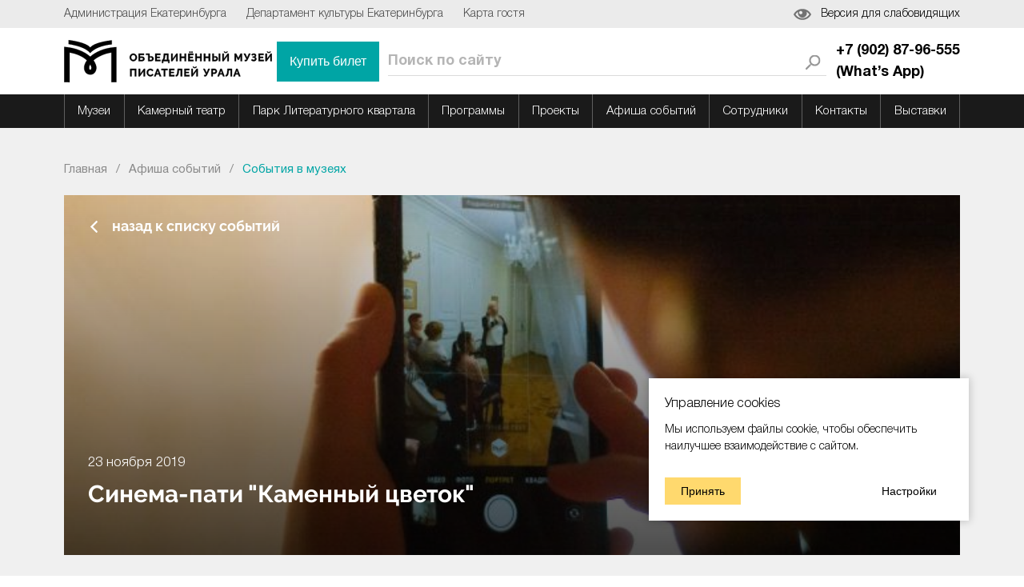

--- FILE ---
content_type: text/html; charset=UTF-8
request_url: https://ompural.ru/activities/activity-museum/174
body_size: 16276
content:
<!DOCTYPE html><html lang="ru">
    <head>
        <meta charset="utf-8">
        <meta http-equiv="X-UA-Compatible" content="IE=edge,chrome=1">
        <meta name="viewport" content="width=device-width, initial-scale=1">
        <title>Синема-пати Каменный цветок</title>
        <meta name="og:title" content="Синема-пати Каменный цветок"><meta name="og:type" content="website"><meta name="og:url" content="https://ompural.ru/activities/activity-museum/174"><meta name="og:description" content="&lt;p&gt;23 ноября в 15:00 Синема-пати &amp;quot;Каменный цветок&amp;quot; в музее &amp;quot;Литературная жизнь Урала XIX века&amp;quot;&lt;/p&gt;"><meta name="og:image" content="https://ompural.ru/uploads/main/004/2b90522472da9c797f9fde9f37959549609c987a3e7ccf118da454b02b924a51/_mg_0319.jpg"><meta name="msapplication-config" content="/assets/front/img/favicons/browserconfig.xml"><meta name="theme-color" content="#ffffff"><meta name="format-detection" content="telephone=no"><meta name="yandex-verification" content="c8e51df89f735511">        <!-- Le styles -->
        <link href="/assets/front/css/vendor.css?1129039286" media="screen" rel="stylesheet" type="text/css"><link href="/assets/front/css/optimized.css?1131106749" media="screen" rel="stylesheet" type="text/css"><link href="/assets/front/img/favicons/apple-touch-icon.png" rel="apple-touch-icon" sizes="180x180"><link href="/assets/front/img/favicons/favicon-16x16.png" rel="icon" sizes="16x16" type="image/png"><link href="/assets/front/img/favicons/favicon-32x32.png" rel="icon" sizes="32x32" type="image/png"><link href="/assets/front/img/favicons/manifest.json" rel="manifest"><link href="/assets/front/img/favicons/safari-pinned-tab.svg" rel="mask-icon" color="#5bbad5"><link href="/assets/front/img/favicons/favicon.ico" rel="shortcut icon">                <!-- Scripts -->
        <script src="/assets/front/vendor/requirejs/require.min.js?916331642"></script><script src="/assets/front/js/require.config.js?1130955746"></script><script src="/assets/front/js/optimized.js?1130955746"></script>            </head>
    <body>

        
<div class="overlay"></div> <header class="header header--fixed">
    <section class="std-section header-museum-section header-museum-section__top">
        <div class="container">
            <div class="row">
                <div class="col-xs-12">
                    <div class="header-museum__top">
                        <nav class="header-museum__top_nav">
                            <a class="header-museum__top_nav-link" href="https://екатеринбург.рф/" target="_blank">Администрация Екатеринбурга</a>
<a class="header-museum__top_nav-link" href="https://xn--80acgfbsl1azdqr.xn--p1ai/%D0%BE%D1%84%D0%B8%D1%86%D0%B8%D0%B0%D0%BB%D1%8C%D0%BD%D0%BE/%D0%B2%D0%BB%D0%B0%D1%81%D1%82%D1%8C?item=1174" target="_blank">Департамент культуры Екатеринбурга</a>
<a class="header-museum__top_nav-link" href="http://ekbcitypass.ru" target="_blank">Карта гостя</a>                        </nav>
                        <a class="header-museum__top_vision">Версия для слабовидящих</a>
                    </div>
                </div>
            </div>
        </div>
    </section>
    <section class="std-section header-museum-section header-museum-section__main">
        <div class="container">
            <div class="row no-margin">
                <div class="col-xs-12 no-padding">
                    <div class="header-museum__main">
                        <a class="header-museum__main_logo" href="/">
                            <img src="/assets/front/img/svg-sprite/header-footer/header-logo.svg" alt="Объединенный музей писателей Урала">
                        </a>
<div class="ya-site-form ya-site-form_inited_no" style="width: 50%;"
onclick="return {'action':'http://ompural.ru/search','arrow':false,'bg':'transparent','fontsize':12,'fg':'#000000','language':'ru','logo':'rb','publicname':'Yandex Site Search #2338241','suggest':true,'target':'_self','tld':'ru','type':2,'usebigdictionary':true,'searchid':2338241,'input_fg':'#000000','input_bg':'#ffffff','input_fontStyle':'normal','input_fontWeight':'normal','input_placeholder':'Поиск по сайту','input_placeholderColor':'#000000','input_borderColor':'#7f9db9'}">
    <form action="https://yandex.ru/search/site/" method="get" target="_self" accept-charset="utf-8" class="header-museum__search_wrapper">
        <input type="hidden" name="searchid" value="2338241"/>
        <input type="hidden" name="l10n" value="ru"/>
        <input type="hidden" name="reqenc" value=""/>
        <input type="search" name="text" value=""/>
        <input type="submit" value="Найти"/>
    </form>
</div>
<style type="text/css">.ya-page_js_yes .ya-site-form_inited_no { display: none; }</style>
                                                        <a class="header-museum__main_tel" href="tel:+79028796555</br>What’sApp">
                            +7 (902) 87-96-555 </br>(What’s App)                        </a>
                    </div>
                </div>
            </div>
        </div>
    </section>
    <section class="std-section header-museum-section header-museum-section__menu">
        <div class="container">
            <div class="row">
                <div class="col-xs-12">
                    <div class="header-museum__menu_wrapper">
                        <nav class="header-museum__menu">
                        
<div class="header-museum__menu_parent">

        <a class="header-museum__menu_parent-link" href="/museum/dom-muzey-ppbazhova" data-category="museum">Музеи</a>
        <a class="header-museum__menu_parent-link" href="/theatre" data-category="theatre">Камерный театр</a>
        <a class="header-museum__menu_parent-link" href="/park" data-category="park">Парк Литературного квартала</a>
        <a class="header-museum__menu_parent-link" href="/main-programm/dom-muzey-dnmamina-sibiryaka" data-category="main-programm">Программы</a>
        <a class="header-museum__menu_parent-link" href="/proekty" data-category="proekty">Проекты</a>
        <a class="header-museum__menu_parent-link" href="/activities" data-category="activities">Афиша событий</a>
        <a class="header-museum__menu_parent-link" href="/persons/adm-persons" data-category="persons">Сотрудники</a>
        <a class="header-museum__menu_parent-link" href="/contacts" data-category="contacts">Контакты</a>
        <a class="header-museum__menu_parent-link" href="/collections" data-category="collections">Выставки</a>
    </div>
<div class="header-museum__menu_children">
            <div class="header-museum__menu_category" data-category="museum">
                        <a class="header-museum__menu_category-link" href="/museum/dom-muzey-dnmamina-sibiryaka" target="_self">Литературно-мемориальный дом-музей Д. Н. Мамина-Сибиряка</a>
                                <a class="header-museum__menu_category-link" href="/museum/dom-muzey-ppbazhova" target="_self">Мемориальный дом-музей П. П. Бажова </a>
                                <a class="header-museum__menu_category-link" href="/museum/dom-muzey-ppbazhova-sysert" target="_self">Дом-музей П. П. Бажова в Сысерти</a>
                                <a class="header-museum__menu_category-link" href="/museum/muzey-fmreshetnikova" target="_self">Музей Ф. М. Решетникова</a>
                                <a class="header-museum__menu_category-link" href="/museum/muzey-literaturnaya-zhizn-urala-xix-veka" target="_self">Музей «Литературная жизнь Урала XIX века»</a>
                                <a class="header-museum__menu_category-link" href="/museum/muzey-literaturnaya-zhizn-urala-xx-veka" target="_self">Музей «Литературная жизнь Урала XX века»</a>
                                <a class="header-museum__menu_category-link" href="/museum/muzey-kukol-i-detskoy-knigi-strana-chudes" target="_self">Музей кукол и детской книги «Страна чудес»</a>
                    </div>
                <div class="header-museum__menu_category" data-category="theatre">
                        <a class="header-museum__menu_category-link" href="/theatre/showbill" target="_self">Афиша</a>
                                <a class="header-museum__menu_category-link" href="/theatre/repertory" target="_self">Репертуар</a>
                    </div>
                <div class="header-museum__menu_category" data-category="park">
                                        <a class="header-museum__menu_category-link" href="/park/uslugi" target="_self">Услуги</a>
                                <a class="header-museum__menu_category-link" href="/park/svyazatsya-s-nami" target="_self">Связаться с нами</a>
                    </div>
                <div class="header-museum__menu_category" data-category="main-programm">
                        <a class="header-museum__menu_category-link" href="/main-programm/dom-muzey-dnmamina-sibiryaka" target="_self">Музей Д. Н. Мамина-Сибиряка</a>
                                <a class="header-museum__menu_category-link" href="/main-programm/dom-muzey-ppbazhova" target="_self">Музей П. П. Бажова (Екатеринбург)</a>
                                <a class="header-museum__menu_category-link" href="/main-programm/dom-muzey-ppbazhova-sysert" target="_self">Музей П. П. Бажова (Сысерть)</a>
                                <a class="header-museum__menu_category-link" href="/main-programm/muzey-fmreshetnikova" target="_self">Музей Ф. М. Решетникова</a>
                                <a class="header-museum__menu_category-link" href="/main-programm/muzey-literaturnaya-zhizn-urala-xix-veka" target="_self">Музей «Литературная жизнь Урала XIX века»</a>
                                <a class="header-museum__menu_category-link" href="/main-programm/muzey-literaturnaya-zhizn-urala-xx-veka" target="_self">Музей «Литературная жизнь Урала XX века»</a>
                                <a class="header-museum__menu_category-link" href="/main-programm/muzey-kukol-i-detskoy-knigi-strana-chudes" target="_self">Музей кукол и детской книги «Страна чудес»</a>
                    </div>
                <div class="header-museum__menu_category" data-category="proekty">
                        <a class="header-museum__menu_category-link" href="/proekty/festival-svobodnyy-stikh" target="_self">Фестиваль «Свободный стих»</a>
                                <a class="header-museum__menu_category-link" href="/proekty/festival-svoy" target="_self">Фестиваль СВОЙ</a>
                                <a class="header-museum__menu_category-link" href="/proekty/ural_bukvar" target="_self">Уральский народный букварь</a>
                                <a class="header-museum__menu_category-link" href="/proekty/tiflokommentirovanie" target="_self">Тифлокомментирование</a>
                    </div>
                <div class="header-museum__menu_category" data-category="activities">
                        <a class="header-museum__menu_category-link" href="/activities/activity-museum" target="_self">События в музеях</a>
                                <a class="header-museum__menu_category-link" href="/activities/activities-theatre" target="_self">События в театре</a>
                                <a class="header-museum__menu_category-link" href="/activities/activities-park" target="_self">События в парке</a>
                                <a class="header-museum__menu_category-link" href="/activities/kupit-bilety-po-pushkinskoy-karte" target="_self">Купить билеты по Пушкинской карте</a>
                                <a class="header-museum__menu_category-link" href="/activities/novosti" target="_self">Новости</a>
                    </div>
                <div class="header-museum__menu_category" data-category="persons">
                        <a class="header-museum__menu_category-link" href="/persons/adm-persons" target="_self">Администрация</a>
                                <a class="header-museum__menu_category-link" href="/persons/museum-persons" target="_self">Сотрудники музеев</a>
                                <a class="header-museum__menu_category-link" href="/persons/theatre-persons" target="_self">Сотрудники театра</a>
                                <a class="header-museum__menu_category-link" href="/persons/otdel-fondov" target="_self">Отдел фондов</a>
                                <a class="header-museum__menu_category-link" href="/persons/nauchnaya-biblioteka" target="_self">Научная библиотека</a>
                    </div>
                        </div>
                        </nav>
                    </div>
                </div>
            </div>
        </div>
    </section>
    <script>
        require([
          'assets/front/js/components/particles/header-museum/header-museum'
        ]);
    </script>
    <section class="std-section header-museum-mob-section">
        <div class="container">
            <div class="row">
                <div class="col-xs-12">
                    <div class="header-museum-mob__main">
                        <a class="header-museum-mob__logo" href="/">
                            <img src="/assets/front/img/svg-sprite/header-footer/header-logo.svg" alt="">
                        </a>
                        <div class="header-museum-mob__fire folded">
                            <svg class="menu" viewBox="0 0 459 459">
                                <use xmlns:xlink="http://www.w3.org/1999/xlink" xlink:href="/assets/front/img/icons/menu.svg#menu"></use>
                            </svg>
                            <svg class="close hidden" viewBox="0 0 5605 5605">
                                <use xmlns:xlink="http://www.w3.org/1999/xlink" xlink:href="/assets/front/img/icons/close.svg#close"></use>
                            </svg>
                        </div>
                    </div>
                </div>
            </div>
        </div>
    </section>
    <section class="std-section header-museum-mob-section-menu">
        <div class="container">
            <div class="row">
                <div class="col-xs-12 no-padding">
                    <div class="header-museum-mob__menu">
                        <div class="header-museum-mob__menu_main">

            <div class="header-museum-mob__menu_item">
            <div class="header-museum-mob__menu_item-inner"><a class="baselink" href="/museum/dom-muzey-ppbazhova">Музеи</a>
                <div class="unfolder">
                    <svg viewBox="0 0 581 1084">
                        <use xmlns:xlink="http://www.w3.org/1999/xlink" xlink:href="/assets/front/img/icons/prevnext.svg#prevnext"></use>
                    </svg>
                </div>
            </div>
                        <div class="header-museum-mob__submenu">
                                                <a href="/museum/dom-muzey-dnmamina-sibiryaka">Литературно-мемориальный дом-музей Д. Н. Мамина-Сибиряка</a>
                                                                <a href="/museum/dom-muzey-ppbazhova">Мемориальный дом-музей П. П. Бажова </a>
                                                                <a href="/museum/dom-muzey-ppbazhova-sysert">Дом-музей П. П. Бажова в Сысерти</a>
                                                                <a href="/museum/muzey-fmreshetnikova">Музей Ф. М. Решетникова</a>
                                                                <a href="/museum/muzey-literaturnaya-zhizn-urala-xix-veka">Музей «Литературная жизнь Урала XIX века»</a>
                                                                <a href="/museum/muzey-literaturnaya-zhizn-urala-xx-veka">Музей «Литературная жизнь Урала XX века»</a>
                                                                <a href="/museum/muzey-kukol-i-detskoy-knigi-strana-chudes">Музей кукол и детской книги «Страна чудес»</a>
                                            </div>
                    </div>
            <div class="header-museum-mob__menu_item">
            <div class="header-museum-mob__menu_item-inner"><a class="baselink" href="/theatre">Камерный театр</a>
                <div class="unfolder">
                    <svg viewBox="0 0 581 1084">
                        <use xmlns:xlink="http://www.w3.org/1999/xlink" xlink:href="/assets/front/img/icons/prevnext.svg#prevnext"></use>
                    </svg>
                </div>
            </div>
                        <div class="header-museum-mob__submenu">
                                                <a href="/theatre/showbill">Афиша</a>
                                                                <a href="/theatre/repertory">Репертуар</a>
                                            </div>
                    </div>
            <div class="header-museum-mob__menu_item">
            <div class="header-museum-mob__menu_item-inner"><a class="baselink" href="/park">Парк Литературного квартала</a>
                <div class="unfolder">
                    <svg viewBox="0 0 581 1084">
                        <use xmlns:xlink="http://www.w3.org/1999/xlink" xlink:href="/assets/front/img/icons/prevnext.svg#prevnext"></use>
                    </svg>
                </div>
            </div>
                        <div class="header-museum-mob__submenu">
                                                                                <a href="/park/uslugi">Услуги</a>
                                                                <a href="/park/svyazatsya-s-nami">Связаться с нами</a>
                                            </div>
                    </div>
            <div class="header-museum-mob__menu_item">
            <div class="header-museum-mob__menu_item-inner"><a class="baselink" href="/main-programm/dom-muzey-dnmamina-sibiryaka">Программы</a>
                <div class="unfolder">
                    <svg viewBox="0 0 581 1084">
                        <use xmlns:xlink="http://www.w3.org/1999/xlink" xlink:href="/assets/front/img/icons/prevnext.svg#prevnext"></use>
                    </svg>
                </div>
            </div>
                        <div class="header-museum-mob__submenu">
                                                <a href="/main-programm/dom-muzey-dnmamina-sibiryaka">Музей Д. Н. Мамина-Сибиряка</a>
                                                                <a href="/main-programm/dom-muzey-ppbazhova">Музей П. П. Бажова (Екатеринбург)</a>
                                                                <a href="/main-programm/dom-muzey-ppbazhova-sysert">Музей П. П. Бажова (Сысерть)</a>
                                                                <a href="/main-programm/muzey-fmreshetnikova">Музей Ф. М. Решетникова</a>
                                                                <a href="/main-programm/muzey-literaturnaya-zhizn-urala-xix-veka">Музей «Литературная жизнь Урала XIX века»</a>
                                                                <a href="/main-programm/muzey-literaturnaya-zhizn-urala-xx-veka">Музей «Литературная жизнь Урала XX века»</a>
                                                                <a href="/main-programm/muzey-kukol-i-detskoy-knigi-strana-chudes">Музей кукол и детской книги «Страна чудес»</a>
                                            </div>
                    </div>
            <div class="header-museum-mob__menu_item">
            <div class="header-museum-mob__menu_item-inner"><a class="baselink" href="/proekty">Проекты</a>
                <div class="unfolder">
                    <svg viewBox="0 0 581 1084">
                        <use xmlns:xlink="http://www.w3.org/1999/xlink" xlink:href="/assets/front/img/icons/prevnext.svg#prevnext"></use>
                    </svg>
                </div>
            </div>
                        <div class="header-museum-mob__submenu">
                                                <a href="/proekty/festival-svobodnyy-stikh">Фестиваль «Свободный стих»</a>
                                                                <a href="/proekty/festival-svoy">Фестиваль СВОЙ</a>
                                                                <a href="/proekty/ural_bukvar">Уральский народный букварь</a>
                                                                <a href="/proekty/tiflokommentirovanie">Тифлокомментирование</a>
                                            </div>
                    </div>
            <div class="header-museum-mob__menu_item">
            <div class="header-museum-mob__menu_item-inner"><a class="baselink" href="/activities">Афиша событий</a>
                <div class="unfolder">
                    <svg viewBox="0 0 581 1084">
                        <use xmlns:xlink="http://www.w3.org/1999/xlink" xlink:href="/assets/front/img/icons/prevnext.svg#prevnext"></use>
                    </svg>
                </div>
            </div>
                        <div class="header-museum-mob__submenu">
                                                <a href="/activities/activity-museum">События в музеях</a>
                                                                <a href="/activities/activities-theatre">События в театре</a>
                                                                <a href="/activities/activities-park">События в парке</a>
                                                                <a href="/activities/kupit-bilety-po-pushkinskoy-karte">Купить билеты по Пушкинской карте</a>
                                                                <a href="/activities/novosti">Новости</a>
                                            </div>
                    </div>
            <div class="header-museum-mob__menu_item">
            <div class="header-museum-mob__menu_item-inner"><a class="baselink" href="/persons/adm-persons">Сотрудники</a>
                <div class="unfolder">
                    <svg viewBox="0 0 581 1084">
                        <use xmlns:xlink="http://www.w3.org/1999/xlink" xlink:href="/assets/front/img/icons/prevnext.svg#prevnext"></use>
                    </svg>
                </div>
            </div>
                        <div class="header-museum-mob__submenu">
                                                <a href="/persons/adm-persons">Администрация</a>
                                                                <a href="/persons/museum-persons">Сотрудники музеев</a>
                                                                <a href="/persons/theatre-persons">Сотрудники театра</a>
                                                                <a href="/persons/otdel-fondov">Отдел фондов</a>
                                                                <a href="/persons/nauchnaya-biblioteka">Научная библиотека</a>
                                            </div>
                    </div>
            <div class="header-museum-mob__menu_item">
            <div class="header-museum-mob__menu_item-inner"><a class="baselink" href="/contacts">Контакты</a>
                <div class="unfolder">
                    <svg viewBox="0 0 581 1084">
                        <use xmlns:xlink="http://www.w3.org/1999/xlink" xlink:href="/assets/front/img/icons/prevnext.svg#prevnext"></use>
                    </svg>
                </div>
            </div>
                    </div>
            <div class="header-museum-mob__menu_item">
            <div class="header-museum-mob__menu_item-inner"><a class="baselink" href="/collections">Выставки</a>
                <div class="unfolder">
                    <svg viewBox="0 0 581 1084">
                        <use xmlns:xlink="http://www.w3.org/1999/xlink" xlink:href="/assets/front/img/icons/prevnext.svg#prevnext"></use>
                    </svg>
                </div>
            </div>
                    </div>
    </div>

                        <div class="header-museum-mob__search">
                            <form class="header-museum-mob__search_wrapper" id="form-header-search-mob">
                                <div class="header-museum-mob__search_inner">
<div class="ya-site-form ya-site-form_inited_no"
onclick="return {'action':'http://ompural.ru/search','arrow':false,'bg':'transparent','fontsize':12,'fg':'#000000','language':'ru','logo':'rb','publicname':'Yandex Site Search #2338241','suggest':true,'target':'_self','tld':'ru','type':2,'usebigdictionary':true,'searchid':2338241,'input_fg':'#000000','input_bg':'#ffffff','input_fontStyle':'normal','input_fontWeight':'normal','input_placeholder':'Поиск по сайту','input_placeholderColor':'#000000','input_borderColor':'#7f9db9'}">
    <form action="https://yandex.ru/search/site/" method="get" target="_self" accept-charset="utf-8" class="header-museum__search_wrapper">
        <input type="hidden" name="searchid" value="2338241"/>
        <input type="hidden" name="l10n" value="ru"/>
        <input type="hidden" name="reqenc" value=""/>
        <input type="search" name="text" value=""/>
        <input type="submit" value="Найти"/>
    </form>
</div>
<style type="text/css">.ya-page_js_yes .ya-site-form_inited_no { display: none; }</style>
                                                                    </div>
                            </form>
                        </div>
                    </div>
                </div>
            </div>
        </div>
    </section>
    <script>
        require([
          'assets/front/js/components/particles/header-museum-mobile/header-museum-mobile'
        ]);
    </script>

    <script type="text/javascript">
(function(w,d,c){var s=d.createElement('script'),h=d.getElementsByTagName('script')[0],e=d.documentElement;if((' '+e.className+' ').indexOf(' ya-page_js_yes ')===-1){e.className+=' ya-page_js_yes';}s.type='text/javascript';s.async=true;s.charset='utf-8';s.src=(d.location.protocol==='https:'?'https:':'http:')+'//site.yandex.net/v2.0/js/all.js';h.parentNode.insertBefore(s,h);(w[c]||(w[c]=[])).push(function(){Ya.Site.Form.init()})})(window,document,'yandex_site_callbacks');
</script>

</header>

<main class="main-content">

<section class="std-section breadcrumbs darkbg func-brd">
    <div class="container">
        <div class="row">
            <div class="col-xs-12">
                <ul class="breadcrumb clearfix">
            <li itemscope="" itemtype="http://data-vocabulary.org/Breadcrumb" itemref="bc0" id="bc0">
                <a href="/" itemprop="url">
            <span itemprop="title">Главная</span>
        </a>
    </li>
        <li itemscope="" itemtype="http://data-vocabulary.org/Breadcrumb" itemref="bc1" id="bc1">
                <a href="/activities" itemprop="url">
            <span itemprop="title">Афиша событий</span>
        </a>
    </li>
        <li aria-current="page" itemscope="" itemtype="http://data-vocabulary.org/Breadcrumb" itemref="child" id="bc2" class="active">
                <a itemprop="url">
            <span itemprop="title">События в музеях</span>
        </a>
    </li>
</ul>
            </div>
        </div>
    </div>
</section>

<section class="std-section event-main-section darkbg">
    <div class="container">
        <div class="row">
            <div class="col-xs-12">
                <div class="event-main__top" data-bg="/uploads/main/004/2b90522472da9c797f9fde9f37959549609c987a3e7ccf118da454b02b924a51/_mg_0319.resize(1240x450x1x0).jpg">
                    <div class="event-main__top_overlay"></div>
                    <a class="event-main__top_back" href="/activities/activity-museum">
                        <svg viewBox="0 0 492.004 492.004">
                            <use xmlns:xlink="http://www.w3.org/1999/xlink" xlink:href="/assets/front/img/icons/arrow.svg#arrow"></use>
                        </svg>
                        <span>назад к списку событий</span>
                    </a>
                    <div class="event-main__top_date">23 ноября 2019</div>
                    <h2 class="event-main__top_heading">Синема-пати "Каменный цветок"</h2>
                </div>
                <div class="event-main__content">
                    <div class="content">
                        <p>Синема-пати &quot;Каменный цветок&quot; &ndash; лекторий о театре и кино с театроведом Ларисой Петровой.&nbsp;</p>

<p>23 ноября в 15:00,&nbsp;музей&nbsp;&quot;Литературная жизнь Урала XIX века&quot;,</p>

<p>ул. Царская, 7 (Толмачева,41),</p>

<p>Стоимость: 100/200 рублей&nbsp;</p>                    </div>
                </div>
            </div>
        </div>
    </div>
</section>


<!-- cached -->        <section class="std-section slider-partners vis-sldr-logo darkbg">
            <div class="container">
                <div class="row slider-partners__top">
                    <div class="col-xs-12">
                        <h3 class="slider-partners__heading">Партнеры музея</h3>
                    </div>
                </div>
            </div>
            <div class="container">
                <div class="row">
                    <div class="col-xs-12" style="position:relative;">
                        <div class="slider-partners__arrows_item sided prev">
                            <svg viewBox="0 0 492.004 492.004">
                                <use xmlns:xlink="http://www.w3.org/1999/xlink" xlink:href="/assets/front/img/icons/arrow.svg#arrow"></use>
                            </svg>
                        </div>
                        <div class="slider-partners__main no-padding">
                                                                                    <div class="slider-partners__item_wrapper">
                                <a class="slider-partners__item" href="https://xn--80aaafqbvn4a2aene0pc.xn--p1ai/">
                                    <img data-src="/uploads/gallery/009/f5ac98b8a04cefce4d786dc7fd4dd9fc03e9418c51da92c140e417b6bf7d15d0/ekaterina.resize(240x240x1x0).png" alt="">
                                </a>
                            </div>
                                                                                    <div class="slider-partners__item_wrapper">
                                <a class="slider-partners__item" href="https://urfu.ru/ru/">
                                    <img data-src="/uploads/gallery/001/9cda6d7f566d11fd8e53eda1bf8f296f7838a4c16293fa0765c2f91b8407a886/slider_partners_1.svg" alt="">
                                </a>
                            </div>
                                                                                    <div class="slider-partners__item_wrapper">
                                <a class="slider-partners__item" href="https://ekaterinburg-tr.gazprom.ru/">
                                    <img data-src="/uploads/gallery/009/b078c02dfa9480c1e6f09494cd95a09bdb8942b03469435a2340124b25b230c8/gazprom.resize(240x240x1x0).png" alt="">
                                </a>
                            </div>
                                                                                    <div class="slider-partners__item_wrapper">
                                <a class="slider-partners__item" href="https://eanews.ru/">
                                    <img data-src="/uploads/gallery/009/53d2dbfa287326a93e408d7062b282862c5a0bd3ca5959d782a9fc0f2c179596/ean.resize(240x240x1x0).png" alt="">
                                </a>
                            </div>
                                                                                    <div class="slider-partners__item_wrapper">
                                <a class="slider-partners__item" href="https://vk.com/nasheradioekb">
                                    <img data-src="/uploads/gallery/009/afbf13bedf5f4862b9d8b14a6ad5969076535b2a766133a75a78df9b29dddc39/nase-radio.resize(240x240x1x0).png" alt="">
                                </a>
                            </div>
                                                                                    <div class="slider-partners__item_wrapper">
                                <a class="slider-partners__item" href="https://vk.com/radio__gorodfm">
                                    <img data-src="/uploads/gallery/009/f8c260dc2d658b5d8f1bf371358ca0615e71964e3e8ff11a0fead4a69c134689/gorod_fm.resize(240x240x1x0).png" alt="">
                                </a>
                            </div>
                                                                                    <div class="slider-partners__item_wrapper">
                                <a class="slider-partners__item" href="https://goslitmuz.ru/">
                                    <img data-src="/uploads/gallery/001/064f245594f50722b559322b50ea12ccd1eae122322d42a81e69463f3d69d35c/slider_partners_3.resize(240x240x1x0).png" alt="">
                                </a>
                            </div>
                                                                                    <div class="slider-partners__item_wrapper">
                                <a class="slider-partners__item" href="http://uole-museum.ru/">
                                    <img data-src="/uploads/gallery/001/6d3a6de8c0282d8973ef1de85c413901493b10716c8e0f2f871ad3dc84686608/slider_partners_4.svg" alt="">
                                </a>
                            </div>
                                                                                    <div class="slider-partners__item_wrapper">
                                <a class="slider-partners__item" href="http://rospisatel.ru/">
                                    <img data-src="/uploads/gallery/001/57a8e4654d09bc0eaec716c6f496593c42b6c504688006d7fb566fba352138ed/slider_partners_5.resize(240x240x1x0).png" alt="">
                                </a>
                            </div>
                                                                                    <div class="slider-partners__item_wrapper">
                                <a class="slider-partners__item" href="http://litmuseum.ukmpi.ru/">
                                    <img data-src="/uploads/gallery/001/2973c44d41dad564bb22ca319b5a1d821f0a522d540bee31ceffdb63b329ac53/slider_partners_6.resize(240x240x1x0).png" alt="">
                                </a>
                            </div>
                                                                                    <div class="slider-partners__item_wrapper">
                                <a class="slider-partners__item" href="http://uraljournal.ru/">
                                    <img data-src="/uploads/gallery/001/677d435e47e23fd182efd5644c25096deb143922269329278b9a26f57c5aec7b/slider_partners_7.resize(240x240x1x0).jpg" alt="">
                                </a>
                            </div>
                                                                                    <div class="slider-partners__item_wrapper">
                                <a class="slider-partners__item" href="https://еаси.екатеринбург.рф">
                                    <img data-src="/uploads/gallery/001/ab4558baa062abaf614db61aec11763ed44cf9d4a450878a1d33e0c075ae5e97/slider_partners_2.resize(240x240x1x0).png" alt="">
                                </a>
                            </div>
                                                    </div>
                        <div class="slider-partners__arrows_item sided next">
                            <svg viewBox="0 0 492.004 492.004">
                                <use xmlns:xlink="http://www.w3.org/1999/xlink" xlink:href="/assets/front/img/icons/arrow.svg#arrow"></use>
                            </svg>
                        </div>
                    </div>
                </div>
            </div>
        </section>
        <script>
            require([
              'assets/front/js/components/widgets-slider/wm.slider.partners/wm.slider.partners'
            ]);
        </script>
 <!-- /cached --></main>

<footer >
    <section class="std-section footer-museum-section">
        <div class="container footer-museum__top">
            <div class="row between-xs">
                <div class="col-xs-3 col-lg-4">
                    <div class="footer-museum__menu">
                    <a class="footer-museum__heading" href="#">Сведения об учреждении</a>
<div class="footer-museum__cluster">
                    <a class="footer-museum__link" href="/main-date" target="_self">Основные сведения</a>
                            <a class="footer-museum__link" href="/svedeniya-ob-uchreditele" target="_blank">Сведения об учредителе</a>
                            <a class="footer-museum__link" href="/struktura-i-organy-upravleniya" target="_blank">Структура и органы управления</a>
                            <a class="footer-museum__link" href="/docs" target="_self">Документы</a>
                            <a class="footer-museum__link" href="/materialno-tekhnicheskaya-baza" target="_self">Материально-техническая база</a>
            </div>
                    </div>
                </div>
                <div class="col-xs-3 col-lg-4">
                    <div class="footer-museum__menu">
                    <a class="footer-museum__heading" href="/museum">Музей</a>
<div class="footer-museum__cluster">
    </div>
                    </div>
                </div>
                <div class="col-xs-3 col-lg-3">
                    <div class="footer-museum__menu">
                    <a class="footer-museum__heading" href="/theatre">Камерный театр</a>
<div class="footer-museum__cluster">
                </div>
                    <a class="footer-museum__heading" href="/park">Литературный квартал</a>
<div class="footer-museum__cluster">
    </div>
                    </div>
                </div>
                <div class="col-xs-3 col-lg-1">
                    <div class="footer-museum__menu">
                        <a class="footer-museum__heading" href="#">Информация</a>
<div class="footer-museum__cluster">
                        <a class="footer-museum__link" href="/uslugi" target="_self">Услуги</a>
                                <a class="footer-museum__link" href="/chasto-zadavaemye-voprosy" target="_self">Часто задаваемые вопросы</a>
                                <a class="footer-museum__link" href="/vakansii-muzeya" target="_self">Вакансии музея</a>
                                <a class="footer-museum__link" href="/nagrady-mbuk-ompu" target="_self">Награды ОМПУ</a>
                            </div>
                    </div>
                </div>
            </div>
        </div>
    </section>
    <section class="std-section footer-museum-section">
        <div class="container footer-museum__middle">
            <div class="row between-xs">
                <div class="col-xs-3 col-lg-3">
                    <div class="footer-museum__contacts">
                        <div class="footer-museum__heading">Адрес музея:</div>
                        <div class="footer-museum__cluster">
                            <div class="footer-museum__info">620075, Свердловская обл,
                                <br>г. Екатеринбург, ул. Пролетарская, 18</div>
                        </div>
                    </div>
                </div>
                <div class="col-xs-3 col-lg-2">
                    <div class="footer-museum__contacts">
                        <div class="footer-museum__heading">Телефон:</div>
                        <div class="footer-museum__cluster">
                            <a class="footer-museum__link" href="tel:++79028796555</br>What’sApp">
                                +7 (902) 87-96-555 </br>(What’s App)                            </a>
                        </div>
                    </div>
                </div>
                <div class="col-xs-3 col-lg-2">
                    <div class="footer-museum__contacts">
                        <div class="footer-museum__heading">Факс:</div>
                        <div class="footer-museum__cluster">
                            <a class="footer-museum__link" href="tel:3433714652">
                                (343) 371-46-52                            </a>
                        </div>
                    </div>
                </div>
                <div class="col-xs-3 col-lg-3">
                    <div class="footer-museum__contacts">
                        <div class="footer-museum__heading">Отдел развития:</div>
                        <div class="footer-museum__cluster">
                            <a class="footer-museum__link" href="tel:+79028796555">
                                +7 (902) 87-96-555                            </a>
                            <a class="footer-museum__link" href="mailto:nemchenko_eyu@ekadm.ru">
                                nemchenko_eyu@ekadm.ru
                            </a>
                        </div>
                    </div>
                </div>
                <div class="col-xs-3 col-lg-2">
                    <div class="footer-museum__contacts">
                        <div class="footer-museum__heading">Соцсети:</div>
<div class="footer-museum__social">
    <a class="footer-museum__social_item" href="https://vk.com/ompu_ekb">
        <svg viewBox="0 0 375.9 214.47">
            <use xmlns:xlink="http://www.w3.org/1999/xlink" xlink:href="/assets/front/img/icons/vk.svg#vk"></use>
        </svg>
    </a>
    <a class="footer-museum__social_item" href="https://t.me/lit_kvartal">
        <svg viewBox="0 0 50 50">
            <use xmlns:xlink="http://www.w3.org/1999/xlink" xlink:href="/assets/front/img/icons/tel.svg#tel"></use>
        </svg>
    </a>
    <a class="footer-museum__social_item" href="https://www.youtube.com/channel/UCKggtnuKMflljVU4JrBwAjg">
        <svg viewBox="0 0 4841.13 3328.28">
            <use xmlns:xlink="http://www.w3.org/1999/xlink" xlink:href="/assets/front/img/icons/yt.svg#yt"></use>
        </svg>
    </a>
    <!--
    <a class="footer-museum__social_item" href="">
        <svg viewBox="0 0 83.46 83.46">
            <use xmlns:xlink="http://www.w3.org/1999/xlink" xlink:href="/assets/front/img/icons/fb.svg#fb"></use>
        </svg>
    </a>
    <a class="footer-museum__social_item" href="">
        <svg viewBox="0 0 172.68 172.68">
            <use xmlns:xlink="http://www.w3.org/1999/xlink" xlink:href="/assets/front/img/icons/in.svg#in"></use>
        </svg>
    </a>
    -->
</div>                    </div>
                </div>
            </div>
        </div>
    </section>
    <section class="std-section footer-museum-section">
        <div class="container footer-museum__additional">
            <div class="row start-xs">
                            <div class="col-xs-12 col-sm-6 col-md-4 col-lg-3">
                                        <a class="footer-museum__link" href="https://bus.gov.ru/pub/home" target="_blank">Информация о госучреждениях</a>
                    </div>
            <div class="col-xs-12 col-sm-6 col-md-4 col-lg-3">
                                        <a class="footer-museum__link" href="http://xn--c1akhxjc.xn--80acgfbsl1azdqr.xn--p1ai/" target="_blank">Электронный муниципалитет</a>
                    </div>
            <div class="col-xs-12 col-sm-6 col-md-4 col-lg-3">
                                        <a class="footer-museum__link" href="https://rosreestr.ru/site/" target="_blank">Росреестр</a>
                    </div>
            <div class="col-xs-12 col-sm-6 col-md-4 col-lg-3">
                                        <a class="footer-museum__link" href="https://rosreestr.ru/site/" target="_blank">Личный кабинет налогоплательщика</a>
                    </div>
    

            </div>
        </div>
    </section>
    <section class="std-section footer-copyright-section">
        <div class="container">
            <div class="row">
                <div class="col-xs-12 col-sm-12 col-md-6 start-sm">
                    <span>&copy;&nbsp;Муниципальное автономное учреждение культуры
                        <br>Объединенный музей писателей Урала», 2026</span>
                </div>
                <div class="col-xs-12 col-sm-12 col-md-6 start-sm end-md">
                    <a href="/site-map" target="_blank">Карта сайта</a>
                    <span>&nbsp;</span>
                    <a target="_blank" href="/uploads/documents/003/355bfa07b292b70972d7b1f1a9f23a4f70199fc38cab7a4064eba5f68331911b/politika-konfidencial_nosti-2025.pdf">Политика конфиденциальности персональных данных</a><br>
<a target="_blank" href="/uploads/documents/003/00784f1b9194711347fe7ff9a8b54ca41c0f7d4e576ba587acdf10cc57864960/soglasie-na-obrabotku-personal_nyh-dannyh-pol_zovatela-sajta-2025.pdf">Согласие на обработку персональных данных</a>                    <br><a href="http://webmotor.ru">Разработка сайта</a>
                    <span>&nbsp;- Вебмотор</span>
                </div>
            </div>
        </div>
    </section>
    <section class="std-section footer-museum-mob-section">
        <div class="container footer-museum-mob__middle">
            <div class="row between-xs">
                <div class="col-xs-6 footer-museum-mob__col">
                    <div class="footer-museum__menu">
                        <a class="footer-museum__heading" href="#">Сведения об учреждении</a>
<div class="footer-museum__cluster">
                    <a class="footer-museum__link" href="/main-date" target="_self">Основные сведения</a>
                            <a class="footer-museum__link" href="/svedeniya-ob-uchreditele" target="_blank">Сведения об учредителе</a>
                            <a class="footer-museum__link" href="/struktura-i-organy-upravleniya" target="_blank">Структура и органы управления</a>
                            <a class="footer-museum__link" href="/docs" target="_self">Документы</a>
                            <a class="footer-museum__link" href="/materialno-tekhnicheskaya-baza" target="_self">Материально-техническая база</a>
            </div>
                    </div>
                </div>
                <div class="col-xs-6 footer-museum-mob__col">
                    <div class="footer-museum__menu">
                        <a class="footer-museum__heading" href="/museum">Музей</a>
<div class="footer-museum__cluster">
    </div>
                    </div>
                </div>
                <div class="col-xs-6 footer-museum-mob__col">
                    <div class="footer-museum__menu">
                        <a class="footer-museum__heading" href="/theatre">Камерный театр</a>
<div class="footer-museum__cluster">
                </div>
                        <a class="footer-museum__heading" href="/park">Литературный квартал</a>
<div class="footer-museum__cluster">
    </div>
                    </div>
                </div>
                <div class="col-xs-6 footer-museum-mob__col">
                    <div class="footer-museum__menu">
                        <a class="footer-museum__heading" href="#">Информация</a>
<div class="footer-museum__cluster">
                        <a class="footer-museum__link" href="/uslugi" target="_self">Услуги</a>
                                <a class="footer-museum__link" href="/chasto-zadavaemye-voprosy" target="_self">Часто задаваемые вопросы</a>
                                <a class="footer-museum__link" href="/vakansii-muzeya" target="_self">Вакансии музея</a>
                                <a class="footer-museum__link" href="/nagrady-mbuk-ompu" target="_self">Награды ОМПУ</a>
                            </div>
                    </div>
                </div>
            </div>
        </div>
    </section>
    <section class="std-section footer-museum-mob-section">
        <div class="container footer-museum-mob__middle">
            <div class="row between-xs">
                <div class="col-xs-6 footer-museum-mob__col">
                    <div class="footer-museum-mob__contacts">
                        <div class="footer-museum-mob__heading">Адрес музея:</div>
                        <div class="footer-museum-mob__cluster">
                            <div class="footer-museum-mob__info">620075, Свердловская обл,
                                <br>г. Екатеринбург, ул. Пролетарская, 18</div>
                        </div>
                    </div>
                </div>
                <div class="col-xs-6 footer-museum-mob__col">
                    <div class="footer-museum-mob__contacts">
                        <div class="footer-museum-mob__heading">Телефон:</div>
                        <div class="footer-museum-mob__cluster">
                            <a class="footer-museum-mob__link" href="tel:+79028796555</br>What’sApp">
                                +7 (902) 87-96-555 </br>(What’s App)                            </a>
                        </div>
                    </div>
                </div>
                <div class="col-xs-6 footer-museum-mob__col">
                    <div class="footer-museum-mob__contacts">
                        <div class="footer-museum-mob__heading">Факс:</div>
                        <div class="footer-museum-mob__cluster">
                            <a class="footer-museum-mob__link" href="tel:3433714652">
                                (343) 371-46-52                            </a>
                        </div>
                    </div>
                </div>
                <div class="col-xs-6 footer-museum-mob__col">
                    <div class="footer-museum-mob__contacts">
                        <div class="footer-museum-mob__heading">Отдел развития:</div>
                        <div class="footer-museum-mob__cluster">
                            <a class="footer-museum-mob__link" href="tel:+79028796555">
                                +7 (902) 87-96-555                            </a>
                            <a class="footer-museum-mob__link" href="mailto:nemchenko_eyu@ekadm.ru">
                                nemchenko_eyu@ekadm.ru
                            </a>
                        </div>
                    </div>
                </div>
                <div class="col-xs-12 footer-museum-mob__col">
                    <div class="footer-museum-mob__contacts">
                        <div class="footer-museum-mob__heading">Соцсети:</div>
                        <div class="footer-museum-mob__social">
                            <a class="footer-museum-mob__social_item" href="#">
                                <svg viewBox="0 0 375.9 214.47">
                                    <use xmlns:xlink="http://www.w3.org/1999/xlink" xlink:href="/assets/front/img/icons/vk.svg#vk"></use>
                                </svg>
                            </a>
                            <a class="footer-museum-mob__social_item" href="#">
                                <svg viewBox="0 0 127.22 103.36">
                                    <use xmlns:xlink="http://www.w3.org/1999/xlink" xlink:href="/assets/front/img/icons/tw.svg#tw"></use>
                                </svg>
                            </a>
                            <a class="footer-museum-mob__social_item" href="#">
                                <svg viewBox="0 0 4841.13 3328.28">
                                    <use xmlns:xlink="http://www.w3.org/1999/xlink" xlink:href="/assets/front/img/icons/yt.svg#yt"></use>
                                </svg>
                            </a>
                            <a class="footer-museum-mob__social_item" href="#">
                                <svg viewBox="0 0 83.46 83.46">
                                    <use xmlns:xlink="http://www.w3.org/1999/xlink" xlink:href="/assets/front/img/icons/fb.svg#fb"></use>
                                </svg>
                            </a>
                            <a class="footer-museum-mob__social_item" href="#">
                                <svg viewBox="0 0 172.68 172.68">
                                    <use xmlns:xlink="http://www.w3.org/1999/xlink" xlink:href="/assets/front/img/icons/in.svg#in"></use>
                                </svg>
                            </a>
                        </div>
                    </div>
                </div>
                <div class="col-xs-12 footer-museum-mob__col">
                    <div class="footer-museum-mob__contacts">
                        <div class="footer-museum-mob__cluster">
                            <a class="footer-museum-mob__link" href="https://екатеринбург.рф/">Администрация Екатеринбурга</a>
                            <a class="footer-museum-mob__link" href="http://культура.екатеринбург.рф/">Управление культуры по Екатеринбургу</a>
                            <a class="footer-museum-mob__link" href="http://bus.gov.ru">bus.gov.ru</a>
                        </div>
                    </div>
                </div>
            </div>
        </div>
    </section>
    <section class="std-section footer-copyright-mob-section">
        <div class="container">
            <div class="row">
                <div class="col-xs-12">
                    <span>&copy;&nbsp;Муниципальное бюджетное учреждение культуры
                        <br>Объединенный музей писателей Урала», 2018</span>
                </div>
                <div class="col-xs-12">
                    <a href="/site-map" target="_blank">Карта сайта</a>
                    <br>
                    <a target="_blank" href="/uploads/documents/003/355bfa07b292b70972d7b1f1a9f23a4f70199fc38cab7a4064eba5f68331911b/politika-konfidencial_nosti-2025.pdf">Политика конфиденциальности персональных данных</a><br>
<a target="_blank" href="/uploads/documents/003/00784f1b9194711347fe7ff9a8b54ca41c0f7d4e576ba587acdf10cc57864960/soglasie-na-obrabotku-personal_nyh-dannyh-pol_zovatela-sajta-2025.pdf">Согласие на обработку персональных данных</a>                    <br><a href="http://webmotor.ru">Разработка сайта</a>
                    <span>&nbsp;- Вебмотор</span>
                </div>
            </div>
        </div>
    </section>
</footer>



    <div class="site-form-wrapper site-form-wrapper--modal mfp-hide" id="modal-text">
        <div class="site-form__text">
            <div class="row">
                <div class="col-xs-12">
                    <div class="site-form__head h3">Заголовок</div>
                </div>
            </div>
        </div>
        <div class="site-form__main">
            <div class="site-form">
                <div class="row">
                    <div class="col-xs-12 content">
                        <p>Lorem ipsum dolor sit amet, consectetur adipisicing elit. Commodi deleniti hic laudantium nisi vitae. Alias beatae blanditiis delectus, doloribus eaque exercitationem facere id molestiae, necessitatibus nisi qui sequi veniam, voluptatum.
                            Lorem ipsum dolor sit amet, consectetur adipisicing elit. Beatae, cumque deserunt dolor ea error excepturi facere fuga id, illum ipsum laboriosam nesciunt omnis optio quod repellat sed totam velit veritatis? Lorem ipsum dolor
                            sit amet, consectetur adipisicing elit. Asperiores atque, consectetur deleniti eaque et ex illo itaque, iusto, non praesentium quidem sequi veritatis voluptas. A dolore esse neque odit quas.</p>
                    </div>
                </div>
            </div>
        </div>
    </div>
    <div class="site-form-wrapper site-form-wrapper--modal mfp-hide" id="modal-geolocation">
        <div class="site-form__text">
            <div class="row">
                <div class="col-xs-12">
                    <div class="site-form__head h3">Выбор региона</div>
                </div>
            </div>
        </div>
        <div class="site-form__main">
            <div class="site-form">
                <div class="row">
                    <div class="col-xs-12">
                        <div class="site-form-element-wrapper">
                            <div class="geo-choose"><a class="geo-link" href="javascript:;">Москва</a><a class="geo-link" href="javascript:;">Санкт-Петербург</a><a class="geo-link" href="javascript:;">Екатеринбург</a><a class="geo-link" href="javascript:;">Урюпинск</a><a class="geo-link"
                                href="javascript:;">Нижние Селюки</a><a class="geo-link" href="javascript:;">Омск</a><a class="geo-link" href="javascript:;">Другой</a><a class="geo-link" href="javascript:;">Копенгаген</a>
                            </div>
                        </div>
                    </div>
                </div>
            </div>
        </div>
    </div>
    <div class="site-form-wrapper site-form-wrapper--modal mfp-hide" id="modal-callback" style="max-width:490px;">
        <div class="site-form__text">
            <div class="row">
                <div class="col-xs-12">
                    <div class="site-form__head h3">Заказать обратный звонок</div>
                </div>
            </div>
        </div>
        <div class="site-form__main">
            <form class="site-form js-form-validation">
                <div class="row">
                    <div class="col-xs-12">
                        <div class="site-form-element-wrapper">
                            <div class="site-form__caption">Укажите свой номер телефона и наш менеджер вам перезвонит в ближайшее время</div>
                        </div>
                    </div>
                </div>
                <div class="row">
                    <div class="col-xs-12">
                        <div class="site-form-element-wrapper">
                            <label class="site-form__label" for="modal-callback[username]">Имя*</label>
                            <input class="site-form__input" type="text" name="modal-callback[username]" required>
                        </div>
                    </div>
                    <div class="col-xs-12">
                        <div class="site-form-element-wrapper">
                            <label class="site-form__label" for="modal-callback[phone]">Номер телефона*</label>
                            <input class="site-form__input js-masked-input" type="tel" name="modal-callback[phone]" required>
                        </div>
                    </div>
                </div>
                <div class="row">
                    <div class="col-xs-12">
                        <div class="site-form-element-wrapper">
                            <div class="site-form__submit">
                                <button class="btn btn--primary" type="submit">Отправить</button>
                            </div>
                        </div>
                    </div>
                </div>
                <div class="row">
                    <div class="col-xs-12">
                        <div class="site-form-element-wrapper">
                            <div class="site-form__agreement">Нажимая на кнопку «Отправить» вы даете <a href="#">согласие на обработку персональных данных</a>
                            </div>
                        </div>
                    </div>
                </div>
            </form>
        </div>
        <div class="site-form__success">
            <div class="row">
                <div class="col-xs-12">
                    <div class="modal-form-message-info-wrapper disabled">
                        <div class="modal-form-message-info-text-wrapper">
                            <div class="modal-form__message-info">
                                <div class="h3">Ваша заявка принята</div>
                            </div>
                        </div>
                    </div>
                </div>
            </div>
        </div>
    </div>
    <div class="site-form-wrapper site-form-wrapper--modal mfp-hide" id="modal-consult" style="max-width:490px;">
        <div class="site-form__text">
            <div class="row">
                <div class="col-xs-12">
                    <div class="site-form__head h3">Получить консультацию</div>
                </div>
            </div>
        </div>
        <div class="site-form__main">
            <form class="site-form js-form-validation">
                <div class="row">
                    <div class="col-xs-12">
                        <div class="site-form-element-wrapper">
                            <div class="site-form__caption">Укажите свой номер телефона и наш менеджер вам перезвонит в ближайшее время</div>
                        </div>
                    </div>
                </div>
                <div class="row">
                    <div class="col-xs-12">
                        <div class="site-form-element-wrapper">
                            <label class="site-form__label" for="modal-consult[username]">Имя*</label>
                            <input class="site-form__input" type="text" name="modal-consult[username]" required>
                        </div>
                    </div>
                    <div class="col-xs-12">
                        <div class="site-form-element-wrapper">
                            <label class="site-form__label" for="modal-consult[email]">E-mail*</label>
                            <input class="site-form__input" type="text" name="modal-consult[email]" required>
                        </div>
                    </div>
                    <div class="col-xs-12">
                        <div class="site-form-element-wrapper">
                            <label class="site-form__label" for="modal-consult[phone]">Номер телефона*</label>
                            <input class="site-form__input js-masked-input" type="tel" name="modal-consult[phone]" required>
                        </div>
                    </div>
                </div>
                <div class="row">
                    <div class="col-xs-12">
                        <div class="site-form-element-wrapper">
                            <div class="site-form__submit">
                                <button class="btn btn--primary" type="submit">Отправить</button>
                            </div>
                        </div>
                    </div>
                </div>
                <div class="row">
                    <div class="col-xs-12">
                        <div class="site-form-element-wrapper">
                            <div class="site-form__agreement">Нажимая на кнопку «Отправить» вы даете <a href="#">согласие на обработку персональных данных</a>
                            </div>
                        </div>
                    </div>
                </div>
            </form>
        </div>
        <div class="site-form__success">
            <div class="row">
                <div class="col-xs-12">
                    <div class="modal-form-message-info-wrapper disabled">
                        <div class="modal-form-message-info-text-wrapper">
                            <div class="modal-form__message-info">
                                <div class="h3">Ваша заявка принята</div>
                            </div>
                        </div>
                    </div>
                </div>
            </div>
        </div>
    </div>
    <div class="site-form-wrapper site-form-wrapper--modal mfp-hide" id="modal-order" style="max-width:490px;">
        <div class="site-form__text">
            <div class="row">
                <div class="col-xs-12">
                    <div class="site-form__head h3">Быстрый заказ</div>
                </div>
            </div>
        </div>
        <div class="site-form__main">
            <form class="site-form js-form-validation">
                <div class="row">
                    <div class="col-xs-12">
                        <div class="site-form-element-wrapper">
                            <label class="site-form__label" for="modal-order[username]">ФИО*</label>
                            <input class="site-form__input" type="text" name="modal-order[username]" required>
                        </div>
                    </div>
                    <div class="col-xs-12">
                        <div class="site-form-element-wrapper">
                            <label class="site-form__label" for="modal-order[email]">E-mail*</label>
                            <input class="site-form__input" type="text" name="modal-order[email]" required>
                        </div>
                    </div>
                    <div class="col-xs-12">
                        <div class="site-form-element-wrapper">
                            <label class="site-form__label" for="modal-order[phone]">Номер телефона*</label>
                            <input class="site-form__input js-masked-input" type="tel" name="modal-order[phone]" required>
                        </div>
                    </div>
                    <div class="col-xs-12">
                        <div class="site-form-element-wrapper">
                            <label class="site-form__label" for="modal-order[delivery]">Способ доставки*</label>
                            <select class="js-select2 select2" name="modal-order[delivery]" required>
                                <option value="">Выбрать</option>
                                <option value="1">Самовывоз</option>
                                <option value="2">Транспортной компанией</option>
                                <option value="3">Курьерская доставка</option>
                            </select>
                        </div>
                    </div>
                    <div class="col-xs-12">
                        <div class="site-form-element-wrapper">
                            <label class="site-form__label" for="modal-order[pay]">Способ оплаты*</label>
                            <select class="js-select2 select2" name="modal-order[pay]" required>
                                <option value="">Выбрать</option>
                                <option value="1">Наличными</option>
                                <option value="2">Банковской картой</option>
                                <option value="3">Безналичный расчет</option>
                            </select>
                        </div>
                    </div>
                    <div class="col-xs-12">
                        <div class="site-form-element-wrapper">
                            <label class="site-form__label" for="modal-order[usercomment]">Комментарий к заказу</label>
                            <textarea class="site-form__textarea" name="modal-order[usercomment]"></textarea>
                        </div>
                    </div>
                </div>
                <div class="row">
                    <div class="col-xs-12">
                        <div class="site-form-element-wrapper">
                            <div class="site-form__submit">
                                <button class="btn btn--primary" type="submit">Отправить</button>
                            </div>
                        </div>
                    </div>
                </div>
                <div class="row">
                    <div class="col-xs-12">
                        <div class="site-form-element-wrapper">
                            <div class="site-form__agreement">Нажимая на кнопку «Отправить» вы даете <a href="#">согласие на обработку персональных данных</a>
                            </div>
                        </div>
                    </div>
                </div>
            </form>
        </div>
        <div class="site-form__success">
            <div class="row">
                <div class="col-xs-12">
                    <div class="modal-form-message-info-wrapper disabled">
                        <div class="modal-form-message-info-text-wrapper">
                            <div class="modal-form__message-info">
                                <div class="h3 success__info_heading">Ваш заказ
                                    <strong>№
                                        <span>10345</span>
                                    </strong>
                                    <br>оформлен и поступил в работу!</div>
                                <div class="success__info_addition">Спасибо за оказанное доверие. В ближайшее время наш менеджер свяжется с вами для уточнения деталей заказа. Если у вас остались какие-нибудь вопросы, то мы с радостью ответим на них по телефону <a href="tel:+73433630028">+7 (343) 363-00-28</a>
                                </div>
                            </div>
                        </div>
                    </div>
                </div>
            </div>
        </div>
    </div>
    <div class="pswp" tabindex="-1" role="dialog" aria-hidden="true">
        <div class="pswp__bg"></div>
        <div class="pswp__scroll-wrap">
            <div class="pswp__container">
                <div class="pswp__item"></div>
                <div class="pswp__item"></div>
                <div class="pswp__item"></div>
            </div>
            <div class="pswp__ui pswp__ui--hidden">
                <div class="pswp__top-bar">
                    <div class="pswp__counter"></div>
                    <button class="pswp__button pswp__button--close" title="Close (Esc)"></button>
                    <button class="pswp__button pswp__button--share" title="Share"></button>
                    <button class="pswp__button pswp__button--fs" title="Toggle fullscreen"></button>
                    <button class="pswp__button pswp__button--zoom" title="Zoom in/out"></button>
                    <div class="pswp__preloader">
                        <div class="pswp__preloader__icn">
                            <div class="pswp__preloader__cut">
                                <div class="pswp__preloader__donut"></div>
                            </div>
                        </div>
                    </div>
                </div>
                <div class="pswp__share-modal pswp__share-modal--hidden pswp__single-tap">
                    <div class="pswp__share-tooltip"></div>
                </div>
                <button class="pswp__button pswp__button--arrow--left" title="Previous (arrow left)"></button>
                <button class="pswp__button pswp__button--arrow--right" title="Next (arrow right)"></button>
                <div class="pswp__caption">
                    <div class="pswp__caption__center"></div>
                </div>
            </div>
        </div>
    </div>
    <div class="metadata-warning sleep">
        <div class="metadata-warning__short active">
            <div class="metadata-warning__short-info">
                <span>Управление cookies</span>
                <span>Мы используем файлы cookie, чтобы обеспечить наилучшее взаимодействие с сайтом.</span>
            </div>
            <div class="metadata-warning__controls">
                <button>
                    <span>Принять</span>
                </button>
                <button>
                    <span>Настройки</span>
                </button>
            </div>
        </div>
        <div class="metadata-warning__full">
            <div class="metadata-warning__full-heading">
                <button></button>
                <svg>
                    <use href="/assets/front/img/sprites/icons.svg#chevron" xlink:href="/assets/front/img/sprites/icons.svg#chevron"></use>
                </svg>
                <span>Управление cookies</span>
            </div>
            
            <div class="metadata-warning__settings">
                <span class="metadata-warning__settings-title">Cookies setting</span>
                <span class="metadata-warning__settings-desc">Файлы cookie, необходимые для корректной работы сайта, всегда включены.</span>

                <div class="metadata-warning__switches">

                    <div class="metadata-warning__switch">
                        <div class="metadata-warning__switch-top">
                            <div class="metadata-warning__switch-button">
                                <button></button>
                                <div></div>
                                <span>Необходимые файлы cookie</span>
                            </div>
                            <div class="metadata-warning__input">
                                <span class="active">Всегда разрешено</span>
                            </div>
                        </div>
                        <div class="metadata-warning__switch-content">
                            <div class="metadata-warning__content-inner">
                                <span>
                                    Эти файлы cookie необходимы для того, чтобы вы могли пользоваться сайтом и его функциями. Их нельзя отключить. Они устанавливаются в ответ на ваши запросы, такие как настройка ваших настроек
                                    конфиденциальности, вход в систему или заполнение форм.
                                </span>
                            </div>
                        </div>
                    </div>

                    <div class="metadata-warning__switch">
                        <div class="metadata-warning__switch-top">
                            <div class="metadata-warning__switch-button">
                                <button></button>
                                <div></div>
                                <span>Аналитические файлы cookie</span>
                            </div>
                            <div class="metadata-warning__input">
                                <span class="active" data-enable="Разрешено" data-disable="Запрещено">Разрешено</span>
                                <label class="switch" for="metatrack">
                                    <input id="metatrack" type="checkbox" data-permit="track" checked/>
                                    <span class="switch__field">
                                        <span class="switch__point"></span>
                                    </span>
                                </label>
                            </div>
                        </div>
                        <div class="metadata-warning__switch-content">
                            <div class="metadata-warning__content-inner">
                                <span>
                                    Эти файлы cookie собирают информацию, чтобы помочь нам понять, как используются наши веб-сайты или насколько эффективны наши маркетинговые кампании, или чтобы помочь нам настроить наши веб-сайты для вас.
                                </span>
                            </div>
                        </div>
                    </div>

                    <div class="metadata-warning__switch">
                        <div class="metadata-warning__switch-top">
                            <div class="metadata-warning__switch-button">
                                <button></button>
                                <div></div>
                                <span>Рекламные файлы cookie</span>
                            </div>
                            <div class="metadata-warning__input">
                                <span class="active" data-enable="Разрешено" data-disable="Запрещено">Разрешено</span>
                                <label class="switch" for="metaaction">
                                    <input id="metaaction" type="checkbox" data-permit="action" checked/>
                                    <span class="switch__field">
                                        <span class="switch__point"></span>
                                    </span>
                                </label>
                            </div>
                        </div>
                        <div class="metadata-warning__switch-content">
                            <div class="metadata-warning__content-inner">
                                <span>
                                    Эти файлы cookie предоставляют рекламным компаниям информацию о вашей активности в Интернете, чтобы помочь им предоставлять вам более релевантную онлайн-рекламу или ограничивать количество показов рекламы.
                                    Эта информация может быть передана другим рекламным компаниям.
                                </span>
                            </div>
                        </div>
                    </div>

                </div>
            </div>
            <div class="metadata-warning__controls">
                <button><span>Подтвердить</span></button>
            </div>
        </div>
    </div>

    <script>
        require([
            'assets/front/js/custom/form.validation',
            'assets/front/js/custom/magnific.modal',
            'assets/front/js/custom/popup-img',
            'wow.animation'
          ]);
    </script>
    <script>
const ButText = `
<div class="dropdown" style="position: relative; display: inline-block;" onmouseover="for (var i = 0; i < this.children.length; i++) {if (this.children[i].className == 'dropdown-content') {this.children[i].style.display='block';} else if (this.children[i].className == 'dropbtn') {this.children[i].style.backgroundColor='#007575';} }" onmouseout="for (var i = 0; i < this.children.length; i++) {if (this.children[i].className == 'dropdown-content') {this.children[i].style.display='none';} else if (this.children[i].className == 'dropbtn') {this.children[i].style.backgroundColor='#00a5a5';} }">
  <button class="dropbtn" style="background-color: #00a5a5; color: white; padding: 16px; font-size: 16px; border: none;">Купить билет</button>
  <div class="dropdown-content" style="display: none; position: absolute; background-color: #f1f1f1; min-width: 160px; box-shadow: 0px 8px 16px 0px rgba(0,0,0,0.2); z-index: 1;">
    <a href="https://ompural.ru/theatre/showbill" style="color: black; padding: 12px 16px; text-decoration: none; display: block;" onmouseover="this.style.backgroundColor='#ddd';" onmouseout="this.style.backgroundColor='';">Билеты в Камерный театр</a>
    <a href="https://ompural.ru/activities/novosti/po-pushkinskoy-karte-mozhno-posetit-muzei-literaturnogo-kvartala" style="color: black; padding: 12px 16px; text-decoration: none; display: block;" onmouseover="this.style.backgroundColor='#ddd';" onmouseout="this.style.backgroundColor='';">Билеты в музеи</a>
  </div>
</div>
`;
const sp2 = Array.prototype.slice.call(document.getElementsByClassName("header-museum__main_logo")).concat(Array.prototype.slice.call(document.getElementsByClassName("header-museum-mob__logo")));
for (let i=0;i<sp2.length;i++) {
  const  sp1 = document.createElement("div");
  sp1.innerHTML = ButText;
  const parentDiv = sp2[i].parentNode;
  parentDiv.insertBefore(sp1, sp2[i].nextSibling);
}
</script>

<!-- Yandex.Metrika informer -->
<a href="https://metrika.yandex.ru/stat/?id=55581937&amp;from=informer"
target="_blank" rel="nofollow"><img src="https://informer.yandex.ru/informer/55581937/3_1_FFFFFFFF_EFEFEFFF_0_pageviews"
style="width:88px; height:31px; border:0;" alt="Яндекс.Метрика" title="Яндекс.Метрика: данные за сегодня (просмотры, визиты и уникальные посетители)" class="ym-advanced-informer" data-cid="55581937" data-lang="ru" /></a>
<!-- /Yandex.Metrika informer -->

<!-- Yandex.Metrika counter -->
<script type="text/javascript" >
   (function(m,e,t,r,i,k,a){m[i]=m[i]||function(){(m[i].a=m[i].a||[]).push(arguments)};
   m[i].l=1*new Date();k=e.createElement(t),a=e.getElementsByTagName(t)[0],k.async=1,k.src=r,a.parentNode.insertBefore(k,a)})
   (window, document, "script", "https://mc.yandex.ru/metrika/tag.js", "ym");

   ym(55581937, "init", {
        clickmap:true,
        trackLinks:true,
        accurateTrackBounce:true
   });
</script>
<noscript><div><img src="https://mc.yandex.ru/watch/55581937" style="position:absolute; left:-9999px;" alt="" /></div></noscript>
<!-- /Yandex.Metrika counter -->

<script async src="https://culturaltracking.ru/static/js/spxl.js?pixelId=13034" data-pixel-id="13034"></script>

<div id="minrates-widget" data-id="19"></div>

<script>
    // require.config({
    //     paths: { 
    //         "fingerprintjs2": "https://xn--e1ak.xn--80aaahghc1bbook0ccmsc3bza.xn--p1ai//share/fingerprint2"
    //     },
    // });
    
    // require(["fingerprintjs2"], function(Fingerprint2) {
    //     if (Fingerprint2) {
    //         window.Fingerprint2 = Fingerprint2
    //         let scriptEle = document.createElement("script");
    //         scriptEle.setAttribute("src", "https://xn--e1ak.xn--80aaahghc1bbook0ccmsc3bza.xn--p1ai/share/widget2.js");
    //         document.body.appendChild(scriptEle);   
    //     }
    // })
    
</script>


<style>
.calendar__card-btn a,
.calendar__card-btn .a {
    text-decoration: none;
}
.swiper-button-next:after, .swiper-rtl .swiper-button-prev:after {
    content: none;
}
.swiper-button-prev:after, .swiper-rtl .swiper-button-next:after {
    content: none;
}
.slider-events__arrows_item svg {
    margin-left: 0;
}
.calendar__card-btn {
    text-decoration: none !important;
    color: #1a1a1a !important;
}
.showbill-list__panel_item {
    white-space: nowrap;
}

</style>
        <script type="text/javascript">
    //<!--
        require(['jquery', 'assets/front/js/components/particles/header-museum/header-museum'], function($) {
        $('.header-museum__top_vision').on('click', function (event) {
            if(event.isTrigger == undefined) {
                if (!window.localStorage['detailPage']) {
                    window.localStorage['detailPage'] = 'value';
                } else {
                    window.localStorage.clear()
                }
            }
        });
    
        if (window.localStorage['detailPage'] === 'value') {
            $('.header-museum__top_vision').trigger('click');
        }
    });
    //-->
</script>            </body>
</html>


--- FILE ---
content_type: text/css
request_url: https://ompural.ru/assets/front/css/optimized.css?1131106749
body_size: 195155
content:
.alternate-bg{background-color:#fff}@keyframes of-open{from{overflow:hidden}to{overflow:visible}}@keyframes of-close{from{overflow:visible}to{overflow:hidden}}.news .news-border,.program .news-border{border:1px solid #adadad;border-radius:0}.news-tile__col,.program-tile__col{display:-moz-flex;display:-ms-flex;display:-o-flex;display:-ms-flexbox;display:flex}.news-tile__wrapper,.program-tile__wrapper{display:-moz-flex;display:-ms-flex;display:-o-flex;display:-ms-flexbox;display:flex;-ms-flex-direction:column;flex-direction:column;-ms-flex-positive:1;flex-grow:1;padding:20px;border:1px solid #ececec;margin-bottom:20px}.news-page,.program-page{margin-top:-37px}.news-page-more,.program-page-more{text-align:center}.news-page-more__btn,.program-page-more__btn{font-family:'helvetica',Arial,sans-serif}.news-page .filter-result-type,.program-page .filter-result-type{margin-top:-60px}.news-page .filter-result-category-control,.program-page .filter-result-category-control{display:-moz-flex;display:-ms-flex;display:-o-flex;display:-ms-flexbox;display:flex;-ms-flex-align:center;align-items:center}.news-page .filter-result-category-control__item,.program-page .filter-result-category-control__item{margin-right:5px}.news-page .filter-result-category-control__item .select2,.program-page .filter-result-category-control__item .select2{margin-bottom:0 !important;min-width:170px}.news-list-section .news-page,.program-list-section .news-page,.news-table-section .news-page,.program-table-section .news-page{margin-top:-60px}.news-label,.program-label{display:inline-block;vertical-align:top;padding:2px 8px;text-decoration:none;background-color:#1b7eb0;color:#fff;border-radius:0}.news-item-page,.program-item-page{padding:20px;background-color:#fff}.news-item-info,.program-item-info{font-family:'helvetica',Arial,sans-serif;display:-moz-inline-flex;display:-ms-inline-flex;display:-o-inline-flex;display:-ms-inline-flexbox;display:inline-flex;-ms-flex-align:center;align-items:center;margin-left:-10px;margin-right:-10px;margin-bottom:12px}.news-item-info__item,.program-item-info__item{padding-left:10px;padding-right:10px;font-size:.9rem}.news-item-info__item.includes,.program-item-info__item.includes{display:inline-block;font-family:'raleway',Tahoma,serif;padding-top:4px;padding-bottom:4px;color:#fff;border-radius:7px;margin-right:5px}.news-item-info__item.includes:last-child,.program-item-info__item.includes:last-child{margin-right:0}.news-item-info__item.includes.photo,.program-item-info__item.includes.photo{background-color:#1a1a1a}.news-item-info__item.includes.video,.program-item-info__item.includes.video{background-color:#ffd96e}.news-item-info__item.category a,.program-item-info__item.category a{color:#00a5a5}.news-item-tag-list,.program-item-tag-list{display:-ms-flexbox;display:flex;margin-left:-10px;margin-right:-10px;margin-bottom:20px}.news-item-tag-item,.program-item-tag-item{padding-left:10px;padding-right:10px}.news-item-text-info,.program-item-text-info{color:#000;font-size:17px}.news-social-list,.program-social-list{display:-ms-flexbox;display:flex;-ms-flex-wrap:wrap;flex-wrap:wrap;margin-left:-5px;margin-right:-5px}.news-social-item,.program-social-item{padding-left:5px;padding-right:5px}.news-social-item__link,.program-social-item__link{display:block;width:100%;min-width:35px;padding-left:0 !important;padding-right:0 !important;margin-bottom:10px;text-align:center;border-color:#424141;border-width:1px;color:#424141;transition:.15s background-color ease-in}.news-social-item__link:hover,.program-social-item__link:hover{background-color:#e6e6e6}.news-newsletter-form-wrapper,.program-newsletter-form-wrapper{margin-bottom:40px}.news-newsletter-form-wrapper .btn[type="submit"],.program-newsletter-form-wrapper .btn[type="submit"]{width:100%}.news-newsletter-form,.program-newsletter-form{padding-top:20px}.news-newsletter-form .modal-form-row--checkbox,.program-newsletter-form .modal-form-row--checkbox{margin-bottom:20px}.news-newsletter-form .modal-form-row--checkbox label.error,.program-newsletter-form .modal-form-row--checkbox label.error{display:none !important}.news-item-link-wrapper,.program-item-link-wrapper{display:-ms-flexbox;display:flex;-ms-flex-pack:start;justify-content:flex-start;-ms-flex-wrap:wrap;flex-wrap:wrap;margin-top:auto}.news-item-link-wrapper a,.program-item-link-wrapper a{color:#00a5a5}.news-slider-wrapper,.program-slider-wrapper{position:relative;margin-bottom:20px}.news-slider-button-prev,.program-slider-button-prev{position:absolute;z-index:100;top:50%;left:0;transform:translateY(-50%);padding:0;border:0;background-color:transparent}.news-slider-button-prev:focus,.program-slider-button-prev:focus{outline:0}.news-slider-button-prev:hover svg,.program-slider-button-prev:hover svg{fill:#00c7c8}.news-slider-button-prev svg,.program-slider-button-prev svg{fill:#00a5a5;transform:rotate(90deg)}.news-slider-button-next,.program-slider-button-next{position:absolute;z-index:100;top:50%;right:0;transform:translateY(-50%);padding:0;border:0;background-color:transparent}.news-slider-button-next:focus,.program-slider-button-next:focus{outline:0}.news-slider-button-next:hover svg,.program-slider-button-next:hover svg{fill:#00c7c8}.news-slider-button-next svg,.program-slider-button-next svg{fill:#00a5a5;transform:rotate(-90deg)}.news-slider-list,.program-slider-list{margin-bottom:20px;height:500px}.news-slider-social-action-wrapper,.program-slider-social-action-wrapper{display:-ms-flexbox;display:flex;-ms-flex-pack:justify;justify-content:space-between}.news-slider-item,.program-slider-item{position:relative;height:500px !important}.news-slider-item__image,.program-slider-item__image{display:block;width:auto;height:auto;max-width:100%;max-height:100%;margin-left:auto;margin-right:auto}.news-slider-item-text-wrapper,.program-slider-item-text-wrapper{position:absolute;bottom:20px;left:0;width:100%;text-align:center;padding-left:10px;padding-right:10px}.news-slider-item-text-wrapper__head,.program-slider-item-text-wrapper__head{padding-left:10px;padding-right:10px;color:#fff;text-shadow:0 0 4px #000;font-size:28px;line-height:1.1}.news-slider-item-text-wrapper__subhead,.program-slider-item-text-wrapper__subhead{padding-left:10px;padding-right:10px;color:#fff;text-shadow:0 0 4px #000}.news-slider-social-vote-list,.program-slider-social-vote-list{display:-moz-inline-flex;display:-ms-inline-flex;display:-o-inline-flex;display:-ms-inline-flexbox;display:inline-flex;margin-left:-10px;margin-right:-10px}.news-slider-social-vote-item,.program-slider-social-vote-item{padding-left:10px;padding-right:10px}.news-slider-social-vote-item__link,.program-slider-social-vote-item__link{display:-moz-inline-flex;display:-ms-inline-flex;display:-o-inline-flex;display:-ms-inline-flexbox;display:inline-flex}.news-slider-social-vote-item__text,.program-slider-social-vote-item__text{padding-left:10px;padding-right:10px}.news-slider-social-network,.program-slider-social-network{display:-moz-inline-flex;display:-ms-inline-flex;display:-o-inline-flex;display:-ms-inline-flexbox;display:inline-flex}.news-slider-social-network__title,.program-slider-social-network__title{padding-right:15px}.news-slider-social-network-list,.program-slider-social-network-list{display:-moz-inline-flex;display:-ms-inline-flex;display:-o-inline-flex;display:-ms-inline-flexbox;display:inline-flex;margin-left:-5px;margin-right:-5px}.news-slider-social-network-item,.program-slider-social-network-item{padding-left:5px;padding-right:5px}.news-comment-block,.program-comment-block{margin-bottom:20px}.news-comment-list,.program-comment-list{padding-left:0;list-style:none}.news-comment-list:first-child,.program-comment-list:first-child{margin-top:0}.news-comment-item-text,.program-comment-item-text{overflow:hidden}.news-comment-item,.program-comment-item{margin-top:15px}.news-comment-item-preview__img,.program-comment-item-preview__img{display:block}.news-comment-item-text,.program-comment-item-text{display:table-cell;vertical-align:top}.news-comment-item-preview,.program-comment-item-preview{display:table-cell;vertical-align:top}.news-comment-item-text,.program-comment-item-text{width:10000px}.news-comment-item-text__title,.program-comment-item-text__title{margin-top:0;margin-bottom:5px}.news-page-sidebar,.program-page-sidebar{margin-bottom:20px}.news-page-list-item,.program-page-list-item{padding:20px;margin-bottom:20px;background-color:#fff}.news-page-item-image-wrapper,.program-page-item-image-wrapper{position:relative;display:block;width:100%;height:270px;overflow:hidden;text-decoration:none}.news-page-item-content-wrapper,.program-page-item-content-wrapper{font-family:'helvetica',Arial,sans-serif;height:100%;display:-moz-flex;display:-ms-flex;display:-o-flex;display:-ms-flexbox;display:flex;-ms-flex-direction:column;flex-direction:column}.news-page-item__image,.program-page-item__image{position:absolute;top:50%;left:50%;transform:translateX(-50%) translateY(-50%);display:block;width:100%;height:auto;max-height:none}.news-page-item-content__title,.program-page-item-content__title{display:inline-block;vertical-align:top;font-weight:700;line-height:1.5;margin-bottom:10px;color:#000;text-decoration:none}.news-page-item-content__title:hover,.program-page-item-content__title:hover{color:#00a5a5;text-decoration:none}.news-page-keep-list,.program-page-keep-list{display:-moz-inline-flex;display:-ms-inline-flex;display:-o-inline-flex;display:-ms-inline-flexbox;display:inline-flex;margin-left:-10px;margin-right:-10px}.news-page-keep-item,.program-page-keep-item{padding-left:10px;padding-right:10px}.news-page-keep-item__link,.program-page-keep-item__link{min-width:35px;padding-left:0 !important;padding-right:0 !important;text-align:center;color:#424141;border-color:#424141;border-width:1px;transition:.15s background-color ease-in}.news-page-keep-item__link:hover,.program-page-keep-item__link:hover{background-color:#e6e6e6}.news-page-sort-block,.program-page-sort-block{height:100%;margin-bottom:20px}.news-page-sort-list,.program-page-sort-list{display:-moz-inline-flex;display:-ms-inline-flex;display:-o-inline-flex;display:-ms-inline-flexbox;display:inline-flex;-ms-flex-wrap:wrap;flex-wrap:wrap;margin-left:-10px;margin-right:-10px;margin-bottom:20px}.news-page-sort-list--small .news-page-sort-list-item__link,.program-page-sort-list--small .news-page-sort-list-item__link{font-size:1rem;font-weight:700}.news-page-sort-list-item,.program-page-sort-list-item{display:-ms-flexbox;display:flex;-ms-flex-align:baseline;align-items:baseline;padding-left:10px;padding-right:10px}.news-page-sort-list-item:last-child:after,.program-page-sort-list-item:last-child:after{content:none}.news-page-sort-list-item:after,.program-page-sort-list-item:after{content:attr(data-divider)}.news-page-sort-list-item__link,.program-page-sort-list-item__link{font-size:1.25rem;text-decoration:none}.news-item-page-similar-list-item,.program-item-page-similar-list-item{padding:10px;margin-bottom:40px}.news-item-page-return-link-wrapper,.program-item-page-return-link-wrapper{font-family:'helvetica',Arial,sans-serif;margin-bottom:20px}.news-item-page-return-link-wrapper a,.program-item-page-return-link-wrapper a{color:#00a5a5}.news-item-page-preview-image-wrapper,.program-item-page-preview-image-wrapper{overflow:hidden;max-height:1000px;margin-bottom:20px}.news-item-page-preview__image,.program-item-page-preview__image{display:block;width:auto;height:auto;max-width:100%;max-height:100%;border-radius:0}.news-item-page-similar-list-item-image-wrapper,.program-item-page-similar-list-item-image-wrapper{width:100%;overflow:hidden;margin-bottom:20px}.news-item-page-similar-list-item__image,.program-item-page-similar-list-item__image{display:block;width:auto;height:auto;max-width:100%;max-height:500px;border-radius:0}.news-item-page-similar-list-item__head,.program-item-page-similar-list-item__head{font-size:24px}.news-item-page-item-text-info,.program-item-page-item-text-info{line-height:1.4;font-size:.95rem}.news-item-page-content-block iframe#video,.program-item-page-content-block iframe#video{max-width:100%;margin-bottom:20px}.news-list-section .news-page-list-item,.program-list-section .news-page-list-item{padding-top:0;padding-bottom:0;padding-left:0;padding-right:0}.news-list-section .news-page-list-item .news-item-info__item,.program-list-section .news-page-list-item .news-item-info__item,.news-list-section .news-page-list-item .news-item-info__item a,.program-list-section .news-page-list-item .news-item-info__item a,.news-list-section .news-page-list-item .news-page-item-content__title,.program-list-section .news-page-list-item .news-page-item-content__title,.news-list-section .news-page-list-item .news-page-item-item-text-info,.program-list-section .news-page-list-item .news-page-item-item-text-info,.news-list-section .news-page-list-item .news-item-link-wrapper a,.program-list-section .news-page-list-item .news-item-link-wrapper a{transition:color ease-in-out .2s}.news-list-section .news-page-list-item.no-image .news-page-list-item-row > .col-xs-12,.program-list-section .news-page-list-item.no-image .news-page-list-item-row > .col-xs-12{width:100%;max-width:100%;-ms-flex-preferred-size:100%;flex-basis:100%}.news-list-section .news-page-item-image-wrapper,.program-list-section .news-page-item-image-wrapper{width:auto;height:100%}.news-list-section .news-page-item__image,.program-list-section .news-page-item__image{max-width:unset;max-height:100%}.news-list-section .news-page-item-content-wrapper,.program-list-section .news-page-item-content-wrapper{padding-top:25px;padding-bottom:25px;padding-left:20px;padding-right:20px;transition:background ease-in-out .2s}.news-list-section .news-item-info,.program-list-section .news-item-info{-ms-flex-wrap:wrap;flex-wrap:wrap}.news-list-section .news-page-item-item-text-info,.program-list-section .news-page-item-item-text-info{min-height:100px}.news-table-section .news-page-list,.program-table-section .news-page-list{display:-moz-flex;display:-ms-flex;display:-o-flex;display:-ms-flexbox;display:flex;-ms-flex-pack:start;justify-content:flex-start;-ms-flex-wrap:wrap;flex-wrap:wrap;margin-left:-1%;margin-right:-1%}.news-table-section .news-page-item-image-wrapper,.program-table-section .news-page-item-image-wrapper{margin-bottom:0;transition:background ease-in-out .2s}.news-table-section .news-page-item-content-wrapper,.program-table-section .news-page-item-content-wrapper{position:relative}.news-table-section .news-item-info,.program-table-section .news-item-info{-ms-flex-wrap:wrap;flex-wrap:wrap}.news-table-section .news-item-info__item.date,.program-table-section .news-item-info__item.date{width:100%}.news-table-section .news-page-list-item,.program-table-section .news-page-list-item{width:48%;margin-left:1%;margin-right:1%;padding-top:0;padding-bottom:0;padding-left:0;padding-right:0}.news-table-section .news-page-list-item.no-image > .news-page-list-item-row,.program-table-section .news-page-list-item.no-image > .news-page-list-item-row{display:-moz-flex;display:-ms-flex;display:-o-flex;display:-ms-flexbox;display:flex;-ms-flex-direction:column;flex-direction:column;-ms-flex-positive:1;flex-grow:1;height:100%}.news-table-section .news-page-list-item .news-item-info__item,.program-table-section .news-page-list-item .news-item-info__item,.news-table-section .news-page-list-item .news-item-info__item a,.program-table-section .news-page-list-item .news-item-info__item a,.news-table-section .news-page-list-item .news-page-item-content__title,.program-table-section .news-page-list-item .news-page-item-content__title,.news-table-section .news-page-list-item .news-page-item-item-text-info,.program-table-section .news-page-list-item .news-page-item-item-text-info,.news-table-section .news-page-list-item .news-item-link-wrapper a,.program-table-section .news-page-list-item .news-item-link-wrapper a{transition:color ease-in-out .2s}.news-table-section .news-page-list-item-row,.program-table-section .news-page-list-item-row{-ms-flex-direction:column;flex-direction:column}.news-table-section .news-page-list-item-row > .col-xs-12,.program-table-section .news-page-list-item-row > .col-xs-12{width:100% !important;max-width:100% !important;-ms-flex-preferred-size:100% !important;flex-basis:100% !important}.news-table-section .news-page-list-item:hover,.program-table-section .news-page-list-item:hover{background-color:#00a5a5}.news-table-section .news-page-list-item:hover .news-page-item-content-wrapper,.program-table-section .news-page-list-item:hover .news-page-item-content-wrapper,.news-table-section .news-page-list-item:hover .news-page-item-image-wrapper,.program-table-section .news-page-list-item:hover .news-page-item-image-wrapper{background-color:#00a5a5}.news-table-section .news-page-list-item:hover .news-item-info__item,.program-table-section .news-page-list-item:hover .news-item-info__item,.news-table-section .news-page-list-item:hover .news-item-info__item a,.program-table-section .news-page-list-item:hover .news-item-info__item a,.news-table-section .news-page-list-item:hover .news-page-item-content__title,.program-table-section .news-page-list-item:hover .news-page-item-content__title,.news-table-section .news-page-list-item:hover .news-page-item-item-text-info,.program-table-section .news-page-list-item:hover .news-page-item-item-text-info,.news-table-section .news-page-list-item:hover .news-item-link-wrapper a,.program-table-section .news-page-list-item:hover .news-item-link-wrapper a{color:#fff}.news-table-section .news-page-list-item:hover .news-item-link-wrapper a,.program-table-section .news-page-list-item:hover .news-item-link-wrapper a{border:none;border-bottom:1px dashed #fff}.news-table-section .news-page-item__image,.program-table-section .news-page-item__image{top:0;transform:translateX(-50%)}.news-table-section .news-page-item-content-wrapper,.program-table-section .news-page-item-content-wrapper{padding-top:25px;padding-bottom:25px;padding-left:20px;padding-right:20px;transition:background ease-in-out .2s}.news-table-section .news-page-item-item-text-info,.program-table-section .news-page-item-item-text-info{min-height:120px}.pictext__order_text{display:-moz-flex;display:-ms-flex;display:-o-flex;display:-ms-flexbox;display:flex}.pictext__item{background-color:#fff}.pictext__item.container{padding-left:0;padding-right:0}.pictext__item > .row{margin-right:10px;margin-left:10px}.pictext__wrapper{position:relative;display:-moz-flex;display:-ms-flex;display:-o-flex;display:-ms-flexbox;display:flex;-ms-flex-direction:column;flex-direction:column;-ms-flex-pack:center;justify-content:center;height:100%}.pictext__wrapper.pic{position:relative;display:block;height:100%;min-height:400px}.pictext__wrapper.text{height:auto;-ms-flex-positive:1;flex-grow:1;max-width:638px;background-color:transparent;padding-top:30px;padding-bottom:30px;padding-left:30px;padding-right:30px}.pictext__wrapper.text .content{display:-moz-flex;display:-ms-flex;display:-o-flex;display:-ms-flexbox;display:flex;-ms-flex-direction:column;flex-direction:column;-ms-flex-pack:center;justify-content:center;-ms-flex-align:start;align-items:flex-start}.pictext__wrapper.text .content h1,.pictext__wrapper.text .content h2,.pictext__wrapper.text .content h3,.pictext__wrapper.text .content h4,.pictext__wrapper.text .content h5,.pictext__wrapper.text .content h6,.pictext__wrapper.text .content .h1,.pictext__wrapper.text .content .h2,.pictext__wrapper.text .content .h3,.pictext__wrapper.text .content .h4,.pictext__wrapper.text .content .h5,.pictext__wrapper.text .content .h6,.pictext__wrapper.text .content p,.pictext__wrapper.text .content .p,.pictext__wrapper.text .content ul,.pictext__wrapper.text .content ol,.pictext__wrapper.text .content span{-ms-flex-item-align:stretch;-ms-grid-row-align:stretch;align-self:stretch}.pictext__note{color:#5a5a62;font-family:'helvetica',Arial,sans-serif;font-size:18px;font-style:italic}.pictext__inner{height:100%}.pictext__img{height:100%;background-repeat:no-repeat;background-size:cover;background-position:center center}.pictext-section{position:relative;padding-top:0;padding-bottom:0}.pictext-section:first-child,.pictext-section:first-of-type{padding-top:30px}.pictext-section:last-child,.pictext-section:last-of-type{padding-bottom:30px}.pictext-section.left .pictext__order_pic{-ms-flex-order:1;order:1}.pictext-section.left .pictext__order_text{-ms-flex-order:2;order:2}.pictext-section.right .pictext__order_pic{-ms-flex-order:2;order:2}.pictext-section.right .pictext__order_text{display:-moz-flex;display:-ms-flex;display:-o-flex;display:-ms-flexbox;display:flex;-ms-flex-pack:end;justify-content:flex-end;-ms-flex-order:1;order:1}.pictext-section.high .pic{min-height:800px}.pictext-section > .container{max-width:1276px}.pictext-section.full-section > .container{max-width:100%}.pictext-section > .container .content{padding-left:0;padding-right:0}.pictext-plan__order_text{display:-moz-flex;display:-ms-flex;display:-o-flex;display:-ms-flexbox;display:flex}.pictext-plan__item{background-color:#fff;max-width:1276px}.pictext-plan__item.container{padding-left:0;padding-right:0}.pictext-plan__wrapper{position:relative;display:-moz-flex;display:-ms-flex;display:-o-flex;display:-ms-flexbox;display:flex;-ms-flex-direction:column;flex-direction:column;-ms-flex-pack:center;justify-content:center;height:100%}.pictext-plan__wrapper.pic{position:relative;display:block;height:100%;min-height:400px}.pictext-plan__wrapper.text{height:auto;-ms-flex-positive:1;flex-grow:1;max-width:638px;background-color:transparent;padding-top:30px;padding-bottom:30px;padding-left:30px;padding-right:30px}.pictext-plan__wrapper.text .content{display:-moz-flex;display:-ms-flex;display:-o-flex;display:-ms-flexbox;display:flex;-ms-flex-direction:column;flex-direction:column;-ms-flex-pack:center;justify-content:center;-ms-flex-align:start;align-items:flex-start;padding-left:0;padding-right:0}.pictext-plan__wrapper.text .content h1,.pictext-plan__wrapper.text .content h2,.pictext-plan__wrapper.text .content h3,.pictext-plan__wrapper.text .content h4,.pictext-plan__wrapper.text .content h5,.pictext-plan__wrapper.text .content h6,.pictext-plan__wrapper.text .content .h1,.pictext-plan__wrapper.text .content .h2,.pictext-plan__wrapper.text .content .h3,.pictext-plan__wrapper.text .content .h4,.pictext-plan__wrapper.text .content .h5,.pictext-plan__wrapper.text .content .h6,.pictext-plan__wrapper.text .content p,.pictext-plan__wrapper.text .content .p,.pictext-plan__wrapper.text .content ul,.pictext-plan__wrapper.text .content ol,.pictext-plan__wrapper.text .content span{-ms-flex-item-align:stretch;-ms-grid-row-align:stretch;align-self:stretch}.pictext-plan__note{color:#5a5a62;font-family:'helvetica',Arial,sans-serif;font-size:18px;font-style:italic}.pictext-plan__inner{position:relative;height:100%;padding-top:20px;padding-bottom:20px;padding-left:20px;padding-right:20px}.pictext-plan__img{display:block;width:100%;height:100%;background-repeat:no-repeat;background-size:contain;background-position:center center}.pictext-plan-section{position:relative;padding-top:0;padding-bottom:0}.pictext-plan-section:first-child,.pictext-plan-section:first-of-type{padding-top:20px}.pictext-plan-section:last-child,.pictext-plan-section:last-of-type{padding-bottom:20px}.pictext-plan-section.left .pictext-plan__order_pic{-ms-flex-order:1;order:1}.pictext-plan-section.left .pictext-plan__order_text{-ms-flex-order:2;order:2}.pictext-plan-section.right .pictext-plan__order_pic{-ms-flex-order:2;order:2}.pictext-plan-section.right .pictext-plan__order_text{display:-moz-flex;display:-ms-flex;display:-o-flex;display:-ms-flexbox;display:flex;-ms-flex-pack:end;justify-content:flex-end;-ms-flex-order:1;order:1}.pictext-plan-section.high .pic{min-height:800px}.pictextpic__order_text{display:-moz-flex;display:-ms-flex;display:-o-flex;display:-ms-flexbox;display:flex}.pictextpic__wrapper{position:relative;display:-moz-flex;display:-ms-flex;display:-o-flex;display:-ms-flexbox;display:flex;-ms-flex-direction:column;flex-direction:column;-ms-flex-pack:center;justify-content:center;height:100%}.pictextpic__wrapper.pic{position:relative;display:block;height:100%;min-height:420px}.pictextpic__wrapper.text{height:auto;-ms-flex-positive:1;flex-grow:1;background-color:#fff;padding-top:30px;padding-bottom:30px;padding-left:30px;padding-right:30px}.pictextpic__inner{height:100%}.pictextpic__img{height:100%;background-repeat:no-repeat;background-size:cover;background-position:center center}.pictextpic-section{position:relative;padding-top:20px;padding-bottom:20px}.pictextpic-section.left .pictextpic__order_pic.left{-ms-flex-order:2;order:2}.pictextpic-section.left .pictextpic__order_pic.right{-ms-flex-order:3;order:3}.pictextpic-section.left .pictextpic__order_text{-ms-flex-order:1;order:1}.pictextpic-section.right .pictextpic__order_pic.left{-ms-flex-order:1;order:1}.pictextpic-section.right .pictextpic__order_pic.right{-ms-flex-order:2;order:2}.pictextpic-section.right .pictextpic__order_text{-ms-flex-order:3;order:3}.pictextpic-section.center .pictextpic__order_pic.left{-ms-flex-order:1;order:1}.pictextpic-section.center .pictextpic__order_pic.right{-ms-flex-order:3;order:3}.pictextpic-section.center .pictextpic__order_text{-ms-flex-order:2;order:2}.textpictext__order_text{display:-moz-flex;display:-ms-flex;display:-o-flex;display:-ms-flexbox;display:flex}.textpictext__wrapper{position:relative;display:-moz-flex;display:-ms-flex;display:-o-flex;display:-ms-flexbox;display:flex;-ms-flex-direction:column;flex-direction:column;-ms-flex-pack:center;justify-content:center;height:100%}.textpictext__wrapper.pic{position:relative;display:block;height:100%;min-height:420px}.textpictext__wrapper.text{height:auto;-ms-flex-positive:1;flex-grow:1;background-color:#fff;padding-top:30px;padding-bottom:30px;padding-left:30px;padding-right:30px}.textpictext__inner{height:100%}.textpictext__img{height:100%;background-repeat:no-repeat;background-size:cover;background-position:center center}.textpictext-section{position:relative;padding-top:20px;padding-bottom:20px}.textpictext-section.left .textpictext__order_text.left{-ms-flex-order:2;order:2}.textpictext-section.left .textpictext__order_text.right{-ms-flex-order:3;order:3}.textpictext-section.left .textpictext__order_pic{-ms-flex-order:1;order:1}.textpictext-section.right .textpictext__order_text.left{-ms-flex-order:1;order:1}.textpictext-section.right .textpictext__order_text.right{-ms-flex-order:2;order:2}.textpictext-section.right .textpictext__order_pic{-ms-flex-order:3;order:3}.textpictext-section.center .textpictext__order_text.left{-ms-flex-order:1;order:1}.textpictext-section.center .textpictext__order_text.right{-ms-flex-order:3;order:3}.textpictext-section.center .textpictext__order_pic{-ms-flex-order:2;order:2}.pictext-angle{padding:25px 0;position:relative}.pictext-angle__wrapper{-ms-flex-wrap:nowrap;flex-wrap:nowrap}.pictext-angle__left-img{width:100%;height:100%;background-position:center center;background-size:cover}.pictext-angle__right-img{width:100%;height:450px;background-position:center center;background-size:cover}.pictext-angle__right-text{background:#fff;padding:70px 70px 40px 50px;margin-bottom:15px}.pictext-angle .custom-col{-ms-flex-preferred-size:58.33%;flex-basis:58.33%;max-width:58.33%;-ms-flex:0 0 auto;flex:0 0 auto;padding-right:10px;padding-left:10px}.pictext-angle .left{-ms-flex-order:0;order:0}.pictext-angle .order{-ms-flex-order:1;order:1}.pictext-angle .right{-ms-flex-order:2;order:2}.pictext-angle-slider-wrapper{position:relative;margin-bottom:40px;display:none}.pictext-angle-slider{width:100%;height:400px;margin-left:auto;margin-right:auto;overflow:hidden}.pictext-angle-slider-controls-wrapper{display:none}.pictext-angle-slider-slogan-wrapper{position:absolute;top:50%;left:50%;transform:translateX(-50%) translateY(-50%);display:-moz-flex;display:-ms-flex;display:-o-flex;display:-ms-flexbox;display:flex;-moz-flex-direction:column;-ms-flex-direction:column;-o-flex-direction:column;flex-direction:column;-ms-flex-align:center;align-items:center}.pictext-angle-slider-slogan-wrapper h1{color:#fff;text-align:center}.pictext-angle-slider-slogan-wrapper .btn{max-width:230px;text-align:center}.pictext-angle-slider-see-more-wrapper{position:absolute;bottom:17px;left:50%;transform:translateX(-50%)}.pictext-angle-slider-see-more-wrapper a{display:-moz-flex;display:-ms-flex;display:-o-flex;display:-ms-flexbox;display:flex;-moz-flex-direction:column;-ms-flex-direction:column;-o-flex-direction:column;flex-direction:column;-ms-flex-pack:center;justify-content:center;-ms-flex-align:center;align-items:center;text-decoration:none}.pictext-angle-slider-see-more-wrapper a span{color:#fff;font-family:'raleway',Tahoma,serif;font-size:18px;font-weight:300;line-height:53px}.pictext-angle-slider-see-more-wrapper a svg{transform:rotate(-90deg)}.pictext-angle-slider-item img{width:auto;height:auto;max-width:100%;max-height:400px}.pictext-angle-slider-item-inner{width:100%;height:400px;background-size:cover;background-position:center center;background-repeat:no-repeat}.pictext-angle-slider__button-prev,.pictext-angle-slider__button-next{position:absolute;z-index:5;top:50%;border:0;background-color:transparent;padding:0;transform:translateY(-50%)}.pictext-angle-slider__button-prev:focus,.pictext-angle-slider__button-next:focus{outline:0}.pictext-angle-slider__button-prev:hover .icon,.pictext-angle-slider__button-next:hover .icon{fill:#00a5a5}.pictext-angle-slider__button-prev .icon,.pictext-angle-slider__button-next .icon{fill:#0c4733;transition:.2s fill ease}.pictext-angle-slider__button-prev{left:16px}.pictext-angle-slider__button-prev .icon{opacity:.5;transform:rotate(0)}.pictext-angle-slider__button-next{right:16px}.pictext-angle-slider__button-next .icon{opacity:.5;transform:rotate(180deg)}.text-section.regular{position:relative;padding-top:30px;padding-bottom:30px}.text-section.regular.bordered{border-top:1px solid #c4c4c4;border-bottom:1px solid #c4c4c4}.text-section.regular .text__wrapper{background-color:transparent;padding-top:0;padding-bottom:0;padding-left:0;padding-right:0}.text-section.double.twohead{position:relative;padding-top:30px;padding-bottom:30px}.text-section.double.twohead > .container.bg{padding-top:30px;padding-bottom:30px;padding-left:20px;padding-right:20px}.text-section.double.onehead{position:relative;padding-top:30px;padding-bottom:30px}.text-section.double.onehead > .container.bg{padding-top:30px;padding-bottom:30px;padding-left:20px;padding-right:20px}.img-section.single{position:relative;padding-top:40px;padding-bottom:40px}.img-section.single .img__wrapper{position:relative;height:0;overflow:hidden;display:-moz-flex;display:-ms-flex;display:-o-flex;display:-ms-flexbox;display:flex;-ms-flex-direction:column;flex-direction:column;-ms-flex-positive:1;flex-grow:1;padding-bottom:50%;background-repeat:no-repeat;background-size:cover;background-position:center center}.img-section.single .img__wrapper img{display:block;position:absolute;top:50%;left:50%;transform:translateX(-50%) translateY(-50%);width:100%;max-width:100%;height:auto}.img-section.double{position:relative;padding-top:40px;padding-bottom:40px}.img-section.double.left .img__double_lg{-ms-flex-order:1;order:1}.img-section.double.left .img__double_sm{-ms-flex-order:2;order:2}.img-section.double.right .img__double_lg{-ms-flex-order:2;order:2}.img-section.double.right .img__double_sm{-ms-flex-order:1;order:1}.img-section.double .img__wrapper{position:relative;height:0;padding-bottom:50%;overflow:hidden}.img-section.double .img__wrapper img{display:block;position:absolute;top:50%;left:50%;transform:translateX(-50%) translateY(-50%);width:100%;max-width:100%;height:auto}.img-section.double.bg .img__wrapper{display:-moz-flex;display:-ms-flex;display:-o-flex;display:-ms-flexbox;display:flex;-ms-flex-direction:column;flex-direction:column;-ms-flex-positive:1;flex-grow:1;padding-bottom:0;height:500px;background-repeat:no-repeat;background-size:cover;background-position:center center}.img-angle{padding-top:25px;padding-bottom:25px;padding-left:0;padding-right:0;position:relative}.img-angle__left-img{width:100%;height:100%;background-position:center center;background-size:cover}.img-angle__left-img img{max-width:100%;max-height:100%;height:auto;display:block}.img-angle__right-img{width:100%;height:250px;background-position:center center;background-size:cover}.img-angle__right-img img{max-width:100%;max-height:100%;height:auto;display:block}.img-angle__right-img--top{margin-bottom:15px}.img-angle__right-img--bottom{margin-top:15px}.img-angle .left{-ms-flex-order:0;order:0}.img-angle .order{-ms-flex-order:1;order:1}.img-angle .right{-ms-flex-order:2;order:2}.link-block-section.single{position:relative;padding-top:40px;padding-bottom:40px}.link-block-section.single .link-block__wrapper{position:relative;height:0;padding-bottom:36%;overflow:hidden;display:-moz-flex;display:-ms-flex;display:-o-flex;display:-ms-flexbox;display:flex;-ms-flex-direction:column;flex-direction:column;-ms-flex-positive:1;flex-grow:1;max-height:439px;background-repeat:no-repeat;background-size:100%;background-position:center center;transition:.2s all ease-in-out}.link-block-section.single .link-block__wrapper:hover{background-size:102%}.link-block-section.single .link-block__wrapper .link-block{display:block;position:absolute;top:50%;left:50%;transform:translateX(-50%) translateY(-50%);width:100%;max-width:100%;height:auto}.link-block-section.single .link-block__text-wrapper{position:absolute;bottom:25px;display:-moz-flex;display:-ms-flex;display:-o-flex;display:-ms-flexbox;display:flex;-ms-flex-pack:justify;justify-content:space-between;width:100%}.link-block-section.single .link-block__text{color:#fff;font-family:'helvetica',Arial,sans-serif;position:relative}.link-block-section.single .link-block__text.left{left:33px;font-size:33px;font-weight:400;line-height:42px}.link-block-section.single .link-block__text.right{position:relative;right:53px;bottom:5px;font-size:18px;font-weight:400;line-height:20px;display:-moz-flex;display:-ms-flex;display:-o-flex;display:-ms-flexbox;display:flex;-moz-flex-direction:row;-ms-flex-direction:row;-o-flex-direction:row;flex-direction:row;-ms-flex-align:end;align-items:flex-end}.link-block-section.single .link-block__text.right:after{content:'';position:absolute;right:-15px;width:8px;height:16px;background-image:url("/assets/front/img/svg-sprite/arrwb.svg");background-size:8px 16px;transform:rotate(180deg)}.link-block-section.double{position:relative;padding-top:40px;padding-bottom:40px}.link-block-section.double .link-block__wrapper{position:relative;height:0;overflow:hidden;display:-moz-flex;display:-ms-flex;display:-o-flex;display:-ms-flexbox;display:flex;-ms-flex-direction:column;flex-direction:column;-ms-flex-positive:1;flex-grow:1;padding-bottom:73%;background-repeat:no-repeat;background-size:100%;background-position:center center;transition:.2s all ease-in-out}.link-block-section.double .link-block__wrapper:hover{background-size:102%}.link-block-section.double .link-block__wrapper link-block{display:block;position:absolute;top:50%;left:50%;transform:translateX(-50%) translateY(-50%);width:100%;max-width:100%;height:auto}.link-block-section.double .link-block__text-wrapper{position:absolute;bottom:25px;display:-moz-flex;display:-ms-flex;display:-o-flex;display:-ms-flexbox;display:flex;-ms-flex-pack:justify;justify-content:space-between;width:100%}.link-block-section.double .link-block__text{color:#fff;font-family:'helvetica',Arial,sans-serif;position:relative}.link-block-section.double .link-block__text.left{left:33px;font-size:33px;font-weight:400;line-height:42px}.link-block-section.double .link-block__text.right{position:relative;right:53px;bottom:5px;font-size:18px;font-weight:400;line-height:20px;display:-moz-flex;display:-ms-flex;display:-o-flex;display:-ms-flexbox;display:flex;-moz-flex-direction:row;-ms-flex-direction:row;-o-flex-direction:row;flex-direction:row;-ms-flex-align:end;align-items:flex-end}.link-block-section.double .link-block__text.right:after{content:'';position:absolute;right:-15px;width:8px;height:16px;background-image:url("/assets/front/img/svg-sprite/arrwb.svg");background-size:8px 16px;transform:rotate(180deg)}.link-block-section.building{position:relative;padding-top:40px;padding-bottom:40px}.link-block-section.building.full-section > .container{padding-left:20px;padding-right:20px}.link-block-section.building > .container.bg{padding-bottom:15px}.link-block-section.building .link-block__wrapper{position:relative;height:0;overflow:hidden;margin-bottom:20px;display:-moz-flex;display:-ms-flex;display:-o-flex;display:-ms-flexbox;display:flex;-ms-flex-direction:column;flex-direction:column;-ms-flex-positive:1;flex-grow:1;padding-bottom:100%;background-repeat:no-repeat;background-size:cover;background-position:center center;transition:.5s all ease-in-out}.link-block-section.building .link-block__wrapper link-block{display:block;position:absolute;top:50%;left:50%;transform:translateX(-50%) translateY(-50%);width:100%;max-width:100%;height:auto}.link-block-section.building .link-block__text-wrapper{position:absolute;top:0;left:0;display:-moz-flex;display:-ms-flex;display:-o-flex;display:-ms-flexbox;display:flex;-ms-flex-direction:column;flex-direction:column;-ms-flex-pack:start;justify-content:flex-start;width:100%;height:100%;padding-left:16px;padding-right:16px;padding-top:20px;padding-bottom:20px;background-color:rgba(0,0,0,0.2)}.link-block-section.building .link-block__heading,.link-block-section.building .link-block__adress,.link-block-section.building .link-block__done{color:#fff;font-family:'helvetica',Arial,sans-serif}.link-block-section.building .link-block__heading{font-weight:700;font-size:22px}.link-block-section.building .link-block__done{font-weight:700;font-size:14px}.pictext-slider-section{padding-top:0;padding-bottom:0}.pictext-slider__nav{display:-ms-flexbox;display:flex;-ms-flex-pack:start;justify-content:flex-start;-ms-flex-align:center;align-items:center;-ms-flex-direction:row;flex-direction:row;padding-top:10px}.pictext-slider__nav .pictext-slider__pagination{width:50px;display:-ms-flexbox;display:flex;-ms-flex-direction:row;flex-direction:row;-ms-flex-pack:center;justify-content:center}.pictext-slider__nav .pictext-slider__pagination span{-ms-flex-item-align:unset;-ms-grid-row-align:unset;align-self:unset}.pictext-slider__order_text{background-color:#f5f5f5}.pictext-slider__wrapper{position:relative;display:-moz-flex;display:-ms-flex;display:-o-flex;display:-ms-flexbox;display:flex;-ms-flex-direction:column;flex-direction:column;-ms-flex-pack:center;justify-content:center;height:100%}.pictext-slider__wrapper.pic{position:relative;display:block;min-height:420px}.pictext-slider__wrapper.pic .pictext-slider__nav{position:absolute;top:50%;transform:translateY(-50%);left:0;display:-moz-flex;display:-ms-flex;display:-o-flex;display:-ms-flexbox;display:flex;-ms-flex-pack:justify;justify-content:space-between;width:100%;z-index:55}.pictext-slider__wrapper .pictext-slider__arrow{position:relative;display:-moz-flex;display:-ms-flex;display:-o-flex;display:-ms-flexbox;display:flex;-ms-flex-pack:center;justify-content:center;-ms-flex-align:center;align-items:center;width:50px;height:50px;background-color:#00a5a5;cursor:pointer}.pictext-slider__wrapper .pictext-slider__arrow.pictext-slider__prev{transform:rotateY(180deg);margin-right:1px}.pictext-slider__wrapper .pictext-slider__arrow svg{width:25px;height:10px;fill:#fff}.pictext-slider__wrapper.text{max-width:638px;background-color:#f5f5f5;padding-top:30px;padding-bottom:30px;padding-left:30px;padding-right:30px}.pictext-slider__wrapper.text .content{display:-moz-flex;display:-ms-flex;display:-o-flex;display:-ms-flexbox;display:flex;-ms-flex-direction:column;flex-direction:column;-ms-flex-pack:center;justify-content:center;-ms-flex-align:start;align-items:flex-start}.pictext-slider__wrapper.text .content h1,.pictext-slider__wrapper.text .content h2,.pictext-slider__wrapper.text .content h3,.pictext-slider__wrapper.text .content h4,.pictext-slider__wrapper.text .content h5,.pictext-slider__wrapper.text .content h6,.pictext-slider__wrapper.text .content .h1,.pictext-slider__wrapper.text .content .h2,.pictext-slider__wrapper.text .content .h3,.pictext-slider__wrapper.text .content .h4,.pictext-slider__wrapper.text .content .h5,.pictext-slider__wrapper.text .content .h6,.pictext-slider__wrapper.text .content p,.pictext-slider__wrapper.text .content .p,.pictext-slider__wrapper.text .content ul,.pictext-slider__wrapper.text .content ol,.pictext-slider__wrapper.text .content span{-ms-flex-item-align:stretch;-ms-grid-row-align:stretch;align-self:stretch}.pictext-slider__inner{height:100%}.pictext-slider__img{height:100%;background-repeat:no-repeat;background-size:cover;background-position:center center}.pictext-slider-section{position:relative}.pictext-slider-section:first-child,.pictext-slider-section:first-of-type{padding-top:30px}.pictext-slider-section:last-child,.pictext-slider-section:last-of-type{padding-bottom:30px}.pictext-slider-section.high .pic{min-height:800px}.pictext-slider-section > .container{max-width:1276px}.pictext-slider-section.full-section > .container{max-width:100%}.pictext-slider-section > .container .content{padding-left:0;padding-right:0}.pictext-slider-section.left .pictext-slider__order_pic{-ms-flex-order:1;order:1}.pictext-slider-section.left .pictext-slider__order_text{-ms-flex-order:2;order:2}.pictext-slider-section.left .pictext-slider__wrapper.text{margin-right:auto}.pictext-slider-section.right .pictext-slider__order_pic{-ms-flex-order:2;order:2}.pictext-slider-section.right .pictext-slider__order_text{-ms-flex-order:1;order:1}.pictext-slider-section.right .pictext-slider__wrapper.text{margin-left:auto}.slider-full-img-section{padding-top:40px;padding-bottom:40px;overflow-x:hidden}.slider-full-img-section > .container{max-width:1276px}.slider-full-img-section.full-section > .container{max-width:100%}.slider-full-img__wrapper{position:relative;width:100%;height:450px}.slider-full-img__controls{position:absolute;top:50%;transform:translateY(-50%);left:0;width:100%;padding-left:45px;padding-right:45px;z-index:444}.slider-full-img__controls_inner{position:relative;height:45px}.slider-full-img__controls_prev,.slider-full-img__controls_next{position:absolute;top:0;width:25px;height:45px;cursor:pointer}.slider-full-img__controls_prev svg,.slider-full-img__controls_next svg{width:25px;height:45px;fill:#00a5a5}.slider-full-img__controls_prev{left:0}.slider-full-img__controls_next{right:0;transform:rotate(180deg)}.slider-full-img__inner{height:450px}.slider-full-img__inner .slick-dots{bottom:20px}.slider-full-img__inner .slick-dots button{position:relative;width:22px;height:22px;border:2px solid #fff}.slider-full-img__inner .slick-dots button:before{content:'';width:10px;height:10px;background-color:transparent}.slider-full-img__inner .slick-dots .slick-active button:before{position:absolute;top:50%;left:50%;transform:translateX(-50%) translateY(-50%);background-color:#00a5a5}.slider-full-img__item{height:450px;background-repeat:no-repeat;background-size:cover;background-position:center center}.slider-full-text-section{padding-top:40px;padding-bottom:40px;overflow-x:hidden}.slider-full-text-section > .container{max-width:1276px}.slider-full-text-section.full-section > .container{max-width:100%}.slider-full-text__wrapper{position:relative;width:100%;height:auto;min-height:400px}.slider-full-text__inner{height:auto;min-height:400px}.slider-full-text__inner .slick-dots{bottom:-30px}.slider-full-text__inner .slick-dots button{position:relative;width:22px;height:22px;border:2px solid #fff}.slider-full-text__inner .slick-dots button:before{content:'';width:10px;height:10px;background-color:transparent}.slider-full-text__inner .slick-dots .slick-active button:before{position:absolute;top:50%;left:50%;transform:translateX(-50%) translateY(-50%);background-color:#00a5a5}.slider-full-text__item{height:auto;min-height:400px;background-color:#fff;padding-top:30px;padding-bottom:30px;padding-left:30px;padding-right:30px}.slider-thumbnails-section{padding-top:40px;padding-bottom:40px;overflow-x:hidden}.slider-thumbnails__controls_prev,.slider-thumbnails__controls_next{position:absolute;top:50%;transform:translateY(-50%);width:25px;height:45px;cursor:pointer;z-index:444}.slider-thumbnails__controls_prev svg,.slider-thumbnails__controls_next svg{width:25px;height:45px;fill:#00a5a5}.slider-thumbnails__controls_prev{left:20px}.slider-thumbnails__controls_next{right:20px;transform:translateY(-50%) rotate(180deg)}.slider-thumbnails__inner{height:410px;overflow:hidden}.slider-thumbnails__inner .slick-dots{bottom:20px}.slider-thumbnails__inner .slick-dots button{position:relative;width:22px;height:22px;border:2px solid #fff}.slider-thumbnails__inner .slick-dots button:before{content:'';width:10px;height:10px;background-color:transparent}.slider-thumbnails__inner .slick-dots .slick-active button:before{position:absolute;top:50%;left:50%;transform:translateX(-50%) translateY(-50%);background-color:#00a5a5}.slider-thumbnails__item{position:relative;height:450px}.slider-thumbnails__img{display:block;width:100%;height:100%;background-repeat:no-repeat;background-size:cover;background-position:center center}.slider-thumbnails__wrapper{position:relative;width:100%;height:450px;padding-top:20px;padding-bottom:20px;overflow:hidden}.slider-thumbnails__wrapper.nav{width:80%;height:160px;padding-top:20px;padding-bottom:20px;margin-left:auto;margin-right:auto;overflow:visible}.slider-thumbnails__wrapper.nav .slider-thumbnails__controls_prev{left:-55px}.slider-thumbnails__wrapper.nav .slider-thumbnails__controls_next{right:-55px}.slider-thumbnails__wrapper.nav .slider-thumbnails__inner{height:120px}.slider-thumbnails__wrapper.nav .slider-thumbnails__item{height:120px;background-repeat:no-repeat;background-size:cover;background-position:center center;border:2px solid transparent;margin-left:5px;margin-right:5px;transition:ease .3s;cursor:pointer}.slider-thumbnails__wrapper.nav .slider-thumbnails__item:hover{border:2px solid #ffd96e}.slider-thumbnails__wrapper.nav .slider-thumbnails__item.slick-current{border:2px solid #00a5a5}.slider-partners{background-color:#e6e6e6 !important}.slider-partners__top{padding-bottom:20px}.slider-partners__heading{margin-bottom:0}.slider-partners__arrows{display:-moz-flex;display:-ms-flex;display:-o-flex;display:-ms-flexbox;display:flex;-ms-flex-pack:end;justify-content:flex-end;-ms-flex-align:center;align-items:center;height:100%}.slider-partners__arrows_item{cursor:pointer}.slider-partners__arrows_item svg{display:block;width:38px;height:38px;margin-left:10px;fill:#8a8a8a;transition:all ease-in-out .2s}.slider-partners__arrows_item svg:hover{fill:#000}.slider-partners__arrows_item.prev{transform:rotate(180deg)}.slider-partners__arrows_item.prev svg{margin-left:0}.slider-partners__arrows_item.sided{position:absolute;width:30px;height:30px;top:50%;transform:translateY(-50%)}.slider-partners__arrows_item.sided svg{display:block;width:30px;height:30px;fill:#737373}.slider-partners__arrows_item.sided.prev{left:-5%;transform:translateY(-50%) rotate(180deg)}.slider-partners__arrows_item.sided.next{right:-5%}.slider-partners__main{position:relative}.slider-partners__item{position:relative;height:240px;background-color:#fff;padding-top:25px;padding-bottom:20px;padding-left:16px;padding-right:16px;margin-left:-1px;transition:border ease-in .1s;display:-moz-flex;display:-ms-flex;display:-o-flex;display:-ms-flexbox;display:flex;-ms-flex-pack:center;justify-content:center;-ms-flex-align:center;align-items:center;filter:grayscale(100%);transition:all ease-in-out .3s}.slider-partners__item:hover{filter:none}.slider-partners__item:after{content:'';position:absolute;top:50%;transform:translateY(-50%);right:1px;width:1px;height:150px;background-color:transparent}.slider-partners__item_wrapper{position:relative;left:1px}.slider-partners__item img,.slider-partners__item svg{display:block;width:75%;max-width:75%;max-height:100%;margin-left:auto;margin-right:auto}.slider-partners.darkbg .slider-partners__item{background-color:#e6e6e6}.slider-events__top{display:-moz-flex;display:-ms-flex;display:-o-flex;display:-ms-flexbox;display:flex;-ms-flex-pack:justify;justify-content:space-between;-ms-flex-align:center;align-items:center;padding-bottom:10px}.slider-events__top_heading{margin-bottom:0}.slider-events__top_more{font-family:'raleway',Tahoma,serif;font-size:18px;font-weight:700;color:#00a5a5;transition:color ease-in-out .1s}.slider-events__top_more:hover{color:#00c2c9}.slider-events__wrapper{position:relative;padding-bottom:40px;margin-bottom:60px;border-bottom:1px solid #c2c2c2;overflow:visible}.slider-events__wrapper:before{content:'';position:absolute;top:50%;transform:translateY(-50%);left:-100%;width:100%;height:100%;background-color:rgba(240,240,240,0.7);z-index:2}.slider-events__wrapper:after{content:'';position:absolute;top:50%;transform:translateY(-50%);right:-100%;width:100%;height:100%;background-color:rgba(240,240,240,0.7);z-index:2}.slider-events__wrapper.overflowed{overflow:hidden}.slider-events__wrapper .swiper-pagination-bullets,.slider-events__wrapper .swiper-pagination-custom,.slider-events__wrapper .swiper-pagination-fraction{bottom:-40px;display:-moz-flex;display:-ms-flex;display:-o-flex;display:-ms-flexbox;display:flex;-ms-flex-pack:center;justify-content:center;-ms-flex-align:center;align-items:center}.slider-events__wrapper .swiper-pagination-bullets .swiper-pagination-bullet,.slider-events__wrapper .swiper-pagination-custom .swiper-pagination-bullet,.slider-events__wrapper .swiper-pagination-fraction .swiper-pagination-bullet{width:5px;height:5px;border-radius:50%;opacity:1;background-color:#8a8a8a;margin-left:15px;margin-right:15px}.slider-events__wrapper .swiper-pagination-bullets .swiper-pagination-bullet.swiper-pagination-bullet-active,.slider-events__wrapper .swiper-pagination-custom .swiper-pagination-bullet.swiper-pagination-bullet-active,.slider-events__wrapper .swiper-pagination-fraction .swiper-pagination-bullet.swiper-pagination-bullet-active{width:11px;height:11px;border:2px solid #00a5a5;background-color:transparent}.slider-events__inner{position:relative;display:-moz-flex;display:-ms-flex;display:-o-flex;display:-ms-flexbox;display:flex;-ms-flex-wrap:nowrap;flex-wrap:nowrap}.slider-events__arrows{display:-moz-flex;display:-ms-flex;display:-o-flex;display:-ms-flexbox;display:flex;-ms-flex-pack:end;justify-content:flex-end;-ms-flex-align:center;align-items:center;height:100%}.slider-events__arrows_item{cursor:pointer;background-image:none}.slider-events__arrows_item svg{display:block;width:38px;height:38px;margin-left:10px;fill:#8a8a8a;transition:all ease-in-out .2s}.slider-events__arrows_item svg:hover{fill:#000}.slider-events__arrows_item.prev{transform:rotate(180deg)}.slider-events__arrows_item.prev svg{margin-left:0}.slider-events__arrows_item.sided{position:absolute;width:30px;height:30px;top:35%;transform:translateY(-50%)}.slider-events__arrows_item.sided svg{display:block;width:30px;height:30px;fill:#737373}.slider-events__arrows_item.sided.prev{left:-5%;transform:translateY(-50%) rotate(180deg)}.slider-events__arrows_item.sided.next{right:-5%}.slider-events__item_inner > a{display:block;text-decoration:none}.slider-events__item_visual{position:relative;height:300px;margin-bottom:20px;background-repeat:no-repeat;background-size:cover;background-position:top center}.slider-events__item_visual-flag{position:absolute;top:0;left:0;font-family:'raleway',Tahoma,serif;font-weight:600;font-size:12px;color:#fff;padding-top:6px;padding-bottom:6px;padding-left:15px;padding-right:15px}.slider-events__item_visual-flag.museum{background-color:#00a5a5}.slider-events__item_visual-flag.theater{background-color:#c05006}.slider-events__item_visual-flag.park{background-color:#44ac3d}.slider-events__item_heading{margin-bottom:25px}.slider-events__item_heading h2,.slider-events__item_heading .h2,.slider-events__item_heading h3,.slider-events__item_heading .h3,.slider-events__item_heading h4,.slider-events__item_heading .h4,.slider-events__item_heading h5,.slider-events__item_heading .h5{line-height:1.4;margin-bottom:0}.slider-events__item_date{font-size:17px;font-weight:300;color:#8a8a8a}.slider-show__wrapper{position:relative;overflow:visible}.slider-show__wrapper.overflowed{overflow:hidden}.slider-show__info{position:absolute;top:0;left:0;width:100%;height:500px;z-index:11}.slider-show__info_inner{display:-moz-flex;display:-ms-flex;display:-o-flex;display:-ms-flexbox;display:flex;-ms-flex-direction:column;flex-direction:column;position:relative;width:100%;height:500px;padding-top:20px;padding-bottom:20px;padding-left:20px;padding-right:20px;transition:all ease-in-out .2s}.slider-show__info_inner:hover{opacity:0}.slider-show__info_top{display:-moz-flex;display:-ms-flex;display:-o-flex;display:-ms-flexbox;display:flex;margin-bottom:auto}.slider-show__info_top-item{font-size:17px;font-weight:300;color:#fff;padding-right:25px;margin-right:25px;border-right:1px solid #fff}.slider-show__info_top-item:last-child{border-right:none}.slider-show__info_main{display:-moz-flex;display:-ms-flex;display:-o-flex;display:-ms-flexbox;display:flex;-ms-flex-direction:column;flex-direction:column}.slider-show__info_main-heading{color:#fff}.slider-show__info_main-caption{font-size:17px;font-weight:300;color:#fff}.slider-show__inner{display:-moz-flex;display:-ms-flex;display:-o-flex;display:-ms-flexbox;display:flex;-ms-flex-wrap:nowrap;flex-wrap:nowrap}.slider-show__arrows{display:-moz-flex;display:-ms-flex;display:-o-flex;display:-ms-flexbox;display:flex;-ms-flex-pack:end;justify-content:flex-end;-ms-flex-align:center;align-items:center;height:100%}.slider-show__arrows_item{cursor:pointer;background-image:none;z-index:22}.slider-show__arrows_item svg{display:block;width:38px;height:38px;margin-left:10px;fill:#8a8a8a;transition:all ease-in-out .2s}.slider-show__arrows_item svg:hover{fill:#000}.slider-show__arrows_item.prev{transform:rotate(180deg)}.slider-show__arrows_item.prev svg{margin-left:0}.slider-show__arrows_item.sided{position:absolute;width:30px;height:30px;top:55%;transform:translateY(-50%)}.slider-show__arrows_item.sided svg{display:block;width:25px;height:25px;fill:rgba(255,255,255,0.9)}.slider-show__arrows_item.sided.prev{left:5%;transform:translateY(-50%)}.slider-show__arrows_item.sided.prev svg{transform:rotate(180deg)}.slider-show__arrows_item.sided.next{right:5%}.slider-show__item{position:relative;opacity:.5}.slider-show__item_overlay{position:absolute;top:0;left:0;width:100%;height:100%;background:rgba(0,0,0,0.25);background:linear-gradient(rgba(0,0,0,0.1),rgba(0,0,0,0.5));z-index:1}.slider-show__item.swiper-slide-active{opacity:1}.slider-show__item_visual{position:relative;height:500px;background-repeat:no-repeat;background-size:cover;background-position:top center}.slider-show__item_visual-flag{position:absolute;top:0;left:0;font-family:'raleway',Tahoma,serif;font-weight:600;font-size:12px;color:#fff;padding-top:6px;padding-bottom:6px;padding-left:15px;padding-right:15px}.slider-show__item_visual-flag.museum{background-color:#00a5a5}.slider-show__item_visual-flag.theater{background-color:#c05006}.slider-show__item_visual-flag.park{background-color:#44ac3d}.slider-show__item_heading{margin-bottom:25px}.slider-show__item_heading h2,.slider-show__item_heading .h2,.slider-show__item_heading h3,.slider-show__item_heading .h3,.slider-show__item_heading h4,.slider-show__item_heading .h4,.slider-show__item_heading h5,.slider-show__item_heading .h5{line-height:1.4;margin-bottom:0}.slider-show__item_date{font-size:17px;font-weight:300;color:#8a8a8a}.share__wrapper,.subscribe__wrapper{display:-moz-flex;display:-ms-flex;display:-o-flex;display:-ms-flexbox;display:flex;-ms-flex-align:center;align-items:center}.share__caption,.subscribe__caption{display:inline-block;min-width:110px;margin-right:10px}.share__item,.subscribe__item{display:block;width:30px;height:30px;margin-right:5px;border-radius:3px;overflow:hidden;transition:ease .1s}.share__item:hover,.subscribe__item:hover{transform:scale(1.1)}.share__item:last-child,.subscribe__item:last-child{margin-right:0}.share__item svg,.subscribe__item svg{display:block;width:30px;height:30px}.news-preview__top{padding-bottom:20px}.news-preview__heading{margin-bottom:0}.news-preview__more{display:-moz-flex;display:-ms-flex;display:-o-flex;display:-ms-flexbox;display:flex;-ms-flex-pack:end;justify-content:flex-end;-ms-flex-align:center;align-items:center;height:100%}.news-preview__more a{color:#000;text-decoration:none;border-bottom:1px dashed #000}.news-preview__item{height:100%;display:-moz-flex;display:-ms-flex;display:-o-flex;display:-ms-flexbox;display:flex;-ms-flex-direction:column;flex-direction:column;-ms-flex-positive:1;flex-grow:1}.news-preview__item_visual .news-page-item-image-wrapper{height:230px;background-color:#fff;transition:background ease-in-out .2s}.news-preview__item_visual .news-page-item-image-wrapper img{max-width:unset;max-height:100%}.news-preview__item_main{display:-moz-flex;display:-ms-flex;display:-o-flex;display:-ms-flexbox;display:flex;-ms-flex-direction:column;flex-direction:column;-ms-flex-positive:1;flex-grow:1;padding-top:25px;padding-bottom:25px;padding-left:20px;padding-right:20px;background-color:#fff;transition:background ease-in-out .2s}.news-preview__item_main .news-page-item-content__title{min-height:50px}.news-preview__item_main .news-item-info{-ms-flex-wrap:wrap;flex-wrap:wrap;margin-right:0;margin-left:0}.news-preview__item_main .news-item-info__item{margin-bottom:5px}.news-preview__item_main .news-item-info__item.date{padding-left:0}.news-preview__item_main .news-item-info__item,.news-preview__item_main .news-item-info__item a,.news-preview__item_main .news-page-item-content__title,.news-preview__item_main .news-page-item-item-text-info,.news-preview__item_main .news-item-link-wrapper a{transition:color ease-in-out .2s}.news-preview__item:hover .news-page-item-image-wrapper{background-color:#00a5a5}.news-preview__item:hover .news-preview__item_main{background-color:#00a5a5}.news-preview__item:hover .news-item-info__item,.news-preview__item:hover .news-item-info__item a,.news-preview__item:hover .news-page-item-content__title,.news-preview__item:hover .news-page-item-item-text-info,.news-preview__item:hover .news-item-link-wrapper a{color:#fff}.news-preview__item:hover .news-item-link-wrapper a{border:none;border-bottom:1px dashed #fff}.form-basic-section{background-color:#00a5a5}.form-basic-modal .site-form__success{height:calc(100% - 90px) !important}.form-basic-section .site-form__success,.form-basic-modal .site-form__success{position:absolute;width:100%;height:calc(100% - 70px);bottom:0;left:0}.form-basic-section .site-form__success.disabled,.form-basic-modal .site-form__success.disabled{z-index:-1;visibility:hidden}.form-basic-section .site-form-wrapper,.form-basic-modal .site-form-wrapper{background-color:#00a5a5;border:none;position:relative}.form-basic-section .site-form__label,.form-basic-modal .site-form__label,.form-basic-section .site-form__head,.form-basic-modal .site-form__head,.form-basic-section .site-form__caption,.form-basic-modal .site-form__caption{color:#fff}.form-basic-section .site-form__caption,.form-basic-modal .site-form__caption{font-weight:300}.form-basic-section .site-form-element-wrapper,.form-basic-modal .site-form-element-wrapper{margin-bottom:30px}.form-basic-section .site-form-element-wrapper.agreement,.form-basic-modal .site-form-element-wrapper.agreement{display:-moz-flex;display:-ms-flex;display:-o-flex;display:-ms-flexbox;display:flex;-ms-flex-pack:start;justify-content:flex-start;-ms-flex-align:start;align-items:flex-start}.form-basic-section .site-form-element-wrapper .select2,.form-basic-modal .site-form-element-wrapper .select2{max-width:unset}.form-basic-section .site-form-element-wrapper .select2.error,.form-basic-modal .site-form-element-wrapper .select2.error{border-color:#d21717;background-color:#fff}.form-basic-section .site-form-element-wrapper .select2.error:focus,.form-basic-modal .site-form-element-wrapper .select2.error:focus{outline:0}.form-basic-section .site-form-element-wrapper .select2.error + label.error,.form-basic-modal .site-form-element-wrapper .select2.error + label.error{position:absolute;bottom:-20px;left:0;font-size:.85rem;line-height:1.2;color:#d21717;white-space:nowrap}.form-basic-section .site-form-element-wrapper .select2.error + label.error + .select2-container .select2-selection,.form-basic-modal .site-form-element-wrapper .select2.error + label.error + .select2-container .select2-selection{border-color:#d21717;background-color:#fff}.form-basic-section .site-form-element-wrapper .select2.error + label.error + .select2-container .select2-selection:focus,.form-basic-modal .site-form-element-wrapper .select2.error + label.error + .select2-container .select2-selection:focus{outline:0}.form-basic-section .site-form-element-wrapper.attach,.form-basic-modal .site-form-element-wrapper.attach{display:-moz-flex;display:-ms-flex;display:-o-flex;display:-ms-flexbox;display:flex;-ms-flex-wrap:wrap;flex-wrap:wrap;-ms-flex-pack:start;justify-content:flex-start;-ms-flex-align:center;align-items:center}.form-basic-section .site-form-element-wrapper.attach .caption,.form-basic-modal .site-form-element-wrapper.attach .caption{width:100%;margin-bottom:10px}.form-basic-section .site-form-element-wrapper.attach input,.form-basic-modal .site-form-element-wrapper.attach input{position:absolute;top:0;left:0;opacity:0;width:180px;padding:0;cursor:pointer}.form-basic-section .site-form-element-wrapper.attach label,.form-basic-modal .site-form-element-wrapper.attach label{position:relative;display:-moz-flex;display:-ms-flex;display:-o-flex;display:-ms-flexbox;display:flex;-ms-flex-align:center;align-items:center;color:#fff;text-decoration:underline;cursor:pointer;z-index:1}.form-basic-section .site-form-element-wrapper.attach svg,.form-basic-modal .site-form-element-wrapper.attach svg{width:14px;height:13px;margin-left:7px;cursor:pointer;fill:#fff}.form-basic-section .site-form-element-wrapper.attach .attach_monitor,.form-basic-modal .site-form-element-wrapper.attach .attach_monitor{color:#fff;margin-left:15px}.form-basic-section .site-form-element-radio,.form-basic-modal .site-form-element-radio,.form-basic-section .site-form-element-checkbox,.form-basic-modal .site-form-element-checkbox{display:-moz-flex;display:-ms-flex;display:-o-flex;display:-ms-flexbox;display:flex;-ms-flex-wrap:wrap;flex-wrap:wrap}.form-basic-section .site-form-element-radio.vertical,.form-basic-modal .site-form-element-radio.vertical,.form-basic-section .site-form-element-checkbox.vertical,.form-basic-modal .site-form-element-checkbox.vertical{-ms-flex-direction:column;flex-direction:column;-ms-flex-wrap:nowrap;flex-wrap:nowrap}.form-basic-section .site-form-element-radio .radio,.form-basic-modal .site-form-element-radio .radio,.form-basic-section .site-form-element-checkbox .radio,.form-basic-modal .site-form-element-checkbox .radio,.form-basic-section .site-form-element-radio .checkbox,.form-basic-modal .site-form-element-radio .checkbox,.form-basic-section .site-form-element-checkbox .checkbox,.form-basic-modal .site-form-element-checkbox .checkbox{padding-left:20px;margin-right:20px;-ms-flex-positive:0;flex-grow:0;min-width:170px}.form-basic-section .site-form-element-radio .radio:last-child,.form-basic-modal .site-form-element-radio .radio:last-child,.form-basic-section .site-form-element-checkbox .radio:last-child,.form-basic-modal .site-form-element-checkbox .radio:last-child,.form-basic-section .site-form-element-radio .checkbox:last-child,.form-basic-modal .site-form-element-radio .checkbox:last-child,.form-basic-section .site-form-element-checkbox .checkbox:last-child,.form-basic-modal .site-form-element-checkbox .checkbox:last-child{margin-right:0}.form-basic-section .site-form-element-radio .radio input[type="radio"],.form-basic-modal .site-form-element-radio .radio input[type="radio"],.form-basic-section .site-form-element-checkbox .radio input[type="radio"],.form-basic-modal .site-form-element-checkbox .radio input[type="radio"],.form-basic-section .site-form-element-radio .checkbox input[type="radio"],.form-basic-modal .site-form-element-radio .checkbox input[type="radio"],.form-basic-section .site-form-element-checkbox .checkbox input[type="radio"],.form-basic-modal .site-form-element-checkbox .checkbox input[type="radio"],.form-basic-section .site-form-element-radio .radio input[type="checkbox"],.form-basic-modal .site-form-element-radio .radio input[type="checkbox"],.form-basic-section .site-form-element-checkbox .radio input[type="checkbox"],.form-basic-modal .site-form-element-checkbox .radio input[type="checkbox"],.form-basic-section .site-form-element-radio .checkbox input[type="checkbox"],.form-basic-modal .site-form-element-radio .checkbox input[type="checkbox"],.form-basic-section .site-form-element-checkbox .checkbox input[type="checkbox"],.form-basic-modal .site-form-element-checkbox .checkbox input[type="checkbox"]{position:absolute;opacity:0}.form-basic-section .site-form-element-radio .radio label,.form-basic-modal .site-form-element-radio .radio label,.form-basic-section .site-form-element-checkbox .radio label,.form-basic-modal .site-form-element-checkbox .radio label,.form-basic-section .site-form-element-radio .checkbox label,.form-basic-modal .site-form-element-radio .checkbox label,.form-basic-section .site-form-element-checkbox .checkbox label,.form-basic-modal .site-form-element-checkbox .checkbox label{display:block;color:#fff !important;text-decoration:none;font-size:16px;font-weight:400;height:auto;line-height:29px;cursor:pointer;position:relative;padding-left:10px;background-color:transparent !important;box-shadow:none;width:auto;-ms-flex-positive:0;flex-grow:0}.form-basic-section .site-form-element-radio .radio label:after,.form-basic-modal .site-form-element-radio .radio label:after,.form-basic-section .site-form-element-checkbox .radio label:after,.form-basic-modal .site-form-element-checkbox .radio label:after,.form-basic-section .site-form-element-radio .checkbox label:after,.form-basic-modal .site-form-element-radio .checkbox label:after,.form-basic-section .site-form-element-checkbox .checkbox label:after,.form-basic-modal .site-form-element-checkbox .checkbox label:after{content:none !important}.form-basic-section .site-form-element-radio .radio label:hover,.form-basic-modal .site-form-element-radio .radio label:hover,.form-basic-section .site-form-element-checkbox .radio label:hover,.form-basic-modal .site-form-element-checkbox .radio label:hover,.form-basic-section .site-form-element-radio .checkbox label:hover,.form-basic-modal .site-form-element-radio .checkbox label:hover,.form-basic-section .site-form-element-checkbox .checkbox label:hover,.form-basic-modal .site-form-element-checkbox .checkbox label:hover{color:#fff;background-color:transparent}.form-basic-section .site-form-element-radio .radio input[type="radio"] + label:before,.form-basic-modal .site-form-element-radio .radio input[type="radio"] + label:before,.form-basic-section .site-form-element-checkbox .radio input[type="radio"] + label:before,.form-basic-modal .site-form-element-checkbox .radio input[type="radio"] + label:before,.form-basic-section .site-form-element-radio .checkbox input[type="radio"] + label:before,.form-basic-modal .site-form-element-radio .checkbox input[type="radio"] + label:before,.form-basic-section .site-form-element-checkbox .checkbox input[type="radio"] + label:before,.form-basic-modal .site-form-element-checkbox .checkbox input[type="radio"] + label:before,.form-basic-section .site-form-element-radio .radio input[type="checkbox"] + label:before,.form-basic-modal .site-form-element-radio .radio input[type="checkbox"] + label:before,.form-basic-section .site-form-element-checkbox .radio input[type="checkbox"] + label:before,.form-basic-modal .site-form-element-checkbox .radio input[type="checkbox"] + label:before,.form-basic-section .site-form-element-radio .checkbox input[type="checkbox"] + label:before,.form-basic-modal .site-form-element-radio .checkbox input[type="checkbox"] + label:before,.form-basic-section .site-form-element-checkbox .checkbox input[type="checkbox"] + label:before,.form-basic-modal .site-form-element-checkbox .checkbox input[type="checkbox"] + label:before{content:'';background-color:#fafafa;border:1px solid #ececec;border-radius:100%;display:inline-block;width:22px;height:22px;position:absolute;top:50%;transform:translateY(-50%);left:-20px;margin-right:10px;vertical-align:top;cursor:pointer;text-align:center;transition:all 250ms ease}.form-basic-section .site-form-element-radio .radio input[type="radio"]:checked + label:before,.form-basic-modal .site-form-element-radio .radio input[type="radio"]:checked + label:before,.form-basic-section .site-form-element-checkbox .radio input[type="radio"]:checked + label:before,.form-basic-modal .site-form-element-checkbox .radio input[type="radio"]:checked + label:before,.form-basic-section .site-form-element-radio .checkbox input[type="radio"]:checked + label:before,.form-basic-modal .site-form-element-radio .checkbox input[type="radio"]:checked + label:before,.form-basic-section .site-form-element-checkbox .checkbox input[type="radio"]:checked + label:before,.form-basic-modal .site-form-element-checkbox .checkbox input[type="radio"]:checked + label:before,.form-basic-section .site-form-element-radio .radio input[type="checkbox"]:checked + label:before,.form-basic-modal .site-form-element-radio .radio input[type="checkbox"]:checked + label:before,.form-basic-section .site-form-element-checkbox .radio input[type="checkbox"]:checked + label:before,.form-basic-modal .site-form-element-checkbox .radio input[type="checkbox"]:checked + label:before,.form-basic-section .site-form-element-radio .checkbox input[type="checkbox"]:checked + label:before,.form-basic-modal .site-form-element-radio .checkbox input[type="checkbox"]:checked + label:before,.form-basic-section .site-form-element-checkbox .checkbox input[type="checkbox"]:checked + label:before,.form-basic-modal .site-form-element-checkbox .checkbox input[type="checkbox"]:checked + label:before{color:#fff;background-color:#00a5a5;background-image:url("../img/icons/check.svg");background-size:70%;background-repeat:no-repeat;background-position:center}.form-basic-section .site-form-element-radio .radio input[type="radio"]:focus + label:before,.form-basic-modal .site-form-element-radio .radio input[type="radio"]:focus + label:before,.form-basic-section .site-form-element-checkbox .radio input[type="radio"]:focus + label:before,.form-basic-modal .site-form-element-checkbox .radio input[type="radio"]:focus + label:before,.form-basic-section .site-form-element-radio .checkbox input[type="radio"]:focus + label:before,.form-basic-modal .site-form-element-radio .checkbox input[type="radio"]:focus + label:before,.form-basic-section .site-form-element-checkbox .checkbox input[type="radio"]:focus + label:before,.form-basic-modal .site-form-element-checkbox .checkbox input[type="radio"]:focus + label:before,.form-basic-section .site-form-element-radio .radio input[type="checkbox"]:focus + label:before,.form-basic-modal .site-form-element-radio .radio input[type="checkbox"]:focus + label:before,.form-basic-section .site-form-element-checkbox .radio input[type="checkbox"]:focus + label:before,.form-basic-modal .site-form-element-checkbox .radio input[type="checkbox"]:focus + label:before,.form-basic-section .site-form-element-radio .checkbox input[type="checkbox"]:focus + label:before,.form-basic-modal .site-form-element-radio .checkbox input[type="checkbox"]:focus + label:before,.form-basic-section .site-form-element-checkbox .checkbox input[type="checkbox"]:focus + label:before,.form-basic-modal .site-form-element-checkbox .checkbox input[type="checkbox"]:focus + label:before{outline:none;border-color:transparent}.form-basic-section .site-form-element-radio .radio input[type="radio"]:disabled + label:before,.form-basic-modal .site-form-element-radio .radio input[type="radio"]:disabled + label:before,.form-basic-section .site-form-element-checkbox .radio input[type="radio"]:disabled + label:before,.form-basic-modal .site-form-element-checkbox .radio input[type="radio"]:disabled + label:before,.form-basic-section .site-form-element-radio .checkbox input[type="radio"]:disabled + label:before,.form-basic-modal .site-form-element-radio .checkbox input[type="radio"]:disabled + label:before,.form-basic-section .site-form-element-checkbox .checkbox input[type="radio"]:disabled + label:before,.form-basic-modal .site-form-element-checkbox .checkbox input[type="radio"]:disabled + label:before,.form-basic-section .site-form-element-radio .radio input[type="checkbox"]:disabled + label:before,.form-basic-modal .site-form-element-radio .radio input[type="checkbox"]:disabled + label:before,.form-basic-section .site-form-element-checkbox .radio input[type="checkbox"]:disabled + label:before,.form-basic-modal .site-form-element-checkbox .radio input[type="checkbox"]:disabled + label:before,.form-basic-section .site-form-element-radio .checkbox input[type="checkbox"]:disabled + label:before,.form-basic-modal .site-form-element-radio .checkbox input[type="checkbox"]:disabled + label:before,.form-basic-section .site-form-element-checkbox .checkbox input[type="checkbox"]:disabled + label:before,.form-basic-modal .site-form-element-checkbox .checkbox input[type="checkbox"]:disabled + label:before{border-color:#b4b4b4;background:#b4b4b4}.form-basic-section .site-form-element-radio .radio input[type="radio"] + label:empty:before,.form-basic-modal .site-form-element-radio .radio input[type="radio"] + label:empty:before,.form-basic-section .site-form-element-checkbox .radio input[type="radio"] + label:empty:before,.form-basic-modal .site-form-element-checkbox .radio input[type="radio"] + label:empty:before,.form-basic-section .site-form-element-radio .checkbox input[type="radio"] + label:empty:before,.form-basic-modal .site-form-element-radio .checkbox input[type="radio"] + label:empty:before,.form-basic-section .site-form-element-checkbox .checkbox input[type="radio"] + label:empty:before,.form-basic-modal .site-form-element-checkbox .checkbox input[type="radio"] + label:empty:before,.form-basic-section .site-form-element-radio .radio input[type="checkbox"] + label:empty:before,.form-basic-modal .site-form-element-radio .radio input[type="checkbox"] + label:empty:before,.form-basic-section .site-form-element-checkbox .radio input[type="checkbox"] + label:empty:before,.form-basic-modal .site-form-element-checkbox .radio input[type="checkbox"] + label:empty:before,.form-basic-section .site-form-element-radio .checkbox input[type="checkbox"] + label:empty:before,.form-basic-modal .site-form-element-radio .checkbox input[type="checkbox"] + label:empty:before,.form-basic-section .site-form-element-checkbox .checkbox input[type="checkbox"] + label:empty:before,.form-basic-modal .site-form-element-checkbox .checkbox input[type="checkbox"] + label:empty:before{margin-right:0}.form-basic-section .site-form-element-radio .radio input[type="radio"]:checked + label:before,.form-basic-modal .site-form-element-radio .radio input[type="radio"]:checked + label:before,.form-basic-section .site-form-element-checkbox .radio input[type="radio"]:checked + label:before,.form-basic-modal .site-form-element-checkbox .radio input[type="radio"]:checked + label:before,.form-basic-section .site-form-element-radio .checkbox input[type="radio"]:checked + label:before,.form-basic-modal .site-form-element-radio .checkbox input[type="radio"]:checked + label:before,.form-basic-section .site-form-element-checkbox .checkbox input[type="radio"]:checked + label:before,.form-basic-modal .site-form-element-checkbox .checkbox input[type="radio"]:checked + label:before{background-image:none;box-shadow:inset 0 0 0 5px #f4f4f4}.form-basic-section .site-form-element-radio .radio input[type="checkbox"] + label:before,.form-basic-modal .site-form-element-radio .radio input[type="checkbox"] + label:before,.form-basic-section .site-form-element-checkbox .radio input[type="checkbox"] + label:before,.form-basic-modal .site-form-element-checkbox .radio input[type="checkbox"] + label:before,.form-basic-section .site-form-element-radio .checkbox input[type="checkbox"] + label:before,.form-basic-modal .site-form-element-radio .checkbox input[type="checkbox"] + label:before,.form-basic-section .site-form-element-checkbox .checkbox input[type="checkbox"] + label:before,.form-basic-modal .site-form-element-checkbox .checkbox input[type="checkbox"] + label:before{border-radius:3px}.form-basic-section .site-form__agreement,.form-basic-modal .site-form__agreement{color:#fff;padding-left:10px}.form-basic-section .site-form__agreement a,.form-basic-modal .site-form__agreement a{color:#fff}.form-basic-section .site-form__agreement a:hover,.form-basic-modal .site-form__agreement a:hover{color:#fff}.form-basic-section .site-form__textarea,.form-basic-modal .site-form__textarea{resize:none}.breadcrumb{list-style-type:none;padding-left:0;padding-right:0;padding-top:0;padding-bottom:0;margin:0}.breadcrumb a{font-size:15px;line-height:20px;font-weight:400;text-transform:none;color:#8a8a8a;text-decoration:none;padding-right:10px}.breadcrumb a[href] span{text-decoration:none}.breadcrumb a span{overflow:hidden}.breadcrumb a[href]:hover{color:#00a5a5}.breadcrumb a[href]:hover span{text-decoration:underline}.breadcrumb a:after{display:inline-block;content:'/';width:13px;padding-left:7px;text-decoration:none;opacity:1}.breadcrumb li{float:left}.breadcrumb li:last-child a:after{display:none}.breadcrumb li.active a{color:#00a5a5}.breadcrumb li.active a span{text-decoration:none}section.breadcrumbs{padding-top:40px;padding-bottom:0;overflow:hidden;transition:all .5s ease-in}section.breadcrumbs *{transition:all .5s ease-in}.btn,.content .btn{position:relative;display:-ms-inline-flexbox;display:inline-flex;padding-top:14px;padding-bottom:15px;padding-left:10px;padding-right:10px;border-width:2px;border-style:solid;border-radius:0;font-family:'raleway',Tahoma,serif;font-size:15px;font-weight:600;line-height:1.1;text-decoration:none;text-align:center;min-width:215px;cursor:pointer;transition:all ease-in-out .5s;outline:none;overflow:hidden;overflow:-moz-hidden-unscrollable;z-index:0;-ms-flex-pack:center;justify-content:center}.btn:after,.content .btn:after{content:'';position:absolute;width:100%;height:100%;opacity:0;right:100%;top:0;z-index:-1;transition:.3s ease}.btn:hover:after,.content .btn:hover:after{right:0;opacity:1}.btn--sm,.content .btn--sm{padding-top:12px;padding-bottom:12px;padding-left:17px;padding-right:17px;border-radius:0;font-size:16px;font-weight:600;text-transform:none}.btn--primary,.content .btn--primary{border-color:#ffd96e;background-color:#ffd96e;color:#000}.btn--primary:after,.content .btn--primary:after{background-color:#ffd96e}.btn--primary:hover,.content .btn--primary:hover{border-color:#f8b45c;background-color:#f8b45c;color:#000;border-width:2px}.btn--primary:hover:after,.content .btn--primary:hover:after{background-color:#f8b45c}.btn--primary.contacts__tab_item:active,.content .btn--primary.contacts__tab_item:active{border-color:#ffd96e;background-color:transparent;color:#ffd96e}.btn--primary.contacts__tab_item:focus,.content .btn--primary.contacts__tab_item:focus{border-color:#ffd96e;background-color:transparent;color:#ffd96e}.btn--primary.contacts__tab_item.active,.content .btn--primary.contacts__tab_item.active{border-color:#ffd96e;background-color:transparent;color:#ffd96e}.btn--secondary,.content .btn--secondary{border-color:#ffd96e;background-color:#ffd96e;color:#000}.btn--secondary:hover,.content .btn--secondary:hover{border-color:#f8b45c;background-color:#f8b45c;color:#000;padding-bottom:15px;border-width:2px}.btn--secondary:visited,.content .btn--secondary:visited{color:#000}.btn--link,.content .btn--link{border-color:transparent;background-color:transparent;color:#00a5a5;text-decoration:none}.btn--link:hover,.content .btn--link:hover{border-color:transparent;background-color:transparent;color:#00c2c9}.btn--link:focus,.content .btn--link:focus{border-color:transparent;background-color:transparent;color:#00c2c9}.btn--link:visited,.content .btn--link:visited{color:#00a5a5}.btn--transparent,.content .btn--transparent{border-color:#fff;background-color:transparent;color:#000}.btn--transparent:hover,.content .btn--transparent:hover{border-color:#fff;background-color:#fff;color:#fff}.btn--transparent:hover:after,.content .btn--transparent:hover:after{background-color:#fff;color:#fff}.btn--transparent:visited,.content .btn--transparent:visited{color:#000}.btn--transparent.btn--primary,.content .btn--transparent.btn--primary{border-color:#ffd96e;color:#000}.btn--transparent.btn--primary:hover,.content .btn--transparent.btn--primary:hover{color:#fff}.btn--transparent.btn--primary:hover:after,.content .btn--transparent.btn--primary:hover:after{background-color:#ffd96e}.btn--transparent.btn--secondary,.content .btn--transparent.btn--secondary{border-color:#ffd96e;color:#ffd96e}.btn--transparent-2,.content .btn--transparent-2{border-color:#fff;background-color:#fff;color:#ffd96e}.btn--transparent-2:hover,.content .btn--transparent-2:hover{border-color:#fff;background-color:transparent;color:#fff}.btn--transparent-2:visited,.content .btn--transparent-2:visited{color:#ffd96e}.btn--transparent-2.btn--primary,.content .btn--transparent-2.btn--primary{border-color:#ffd96e;color:#ffd96e}.btn--transparent-2.btn--secondary,.content .btn--transparent-2.btn--secondary{border-color:#ffd96e;color:#ffd96e}.btn--icon,.content .btn--icon{padding-top:10px;padding-bottom:10px;padding-left:10px;padding-right:10px;min-width:50px}.btn--icon:hover,.content .btn--icon:hover{padding-bottom:10px}.btn--icon svg,.content .btn--icon svg{display:block;min-width:30px;height:30px}.btn--icon.btn--sm,.content .btn--icon.btn--sm{padding-top:10px;padding-bottom:10px;padding-left:10px;padding-right:10px}.btn--icon.btn--sm:hover,.content .btn--icon.btn--sm:hover{padding-bottom:10px}.btn--icon.btn--sm svg,.content .btn--icon.btn--sm svg{min-width:20px;height:20px}.btn--disabled,.content .btn--disabled,.btn[disabled],.content .btn[disabled],.btn.disabled,.content .btn.disabled{position:relative;pointer-events:none;cursor:not-allowed;box-shadow:none;background-color:#bcbcbc;border-color:#bcbcbc;color:#7f7f7f}.btn--disabled:before,.content .btn--disabled:before,.btn[disabled]:before,.content .btn[disabled]:before,.btn.disabled:before,.content .btn.disabled:before{position:absolute;width:100%;height:100%;top:0;left:0;z-index:2;background-color:transparent;cursor:not-allowed}.btn--disabled:hover,.content .btn--disabled:hover,.btn[disabled]:hover,.content .btn[disabled]:hover,.btn.disabled:hover,.content .btn.disabled:hover{border-color:#bcbcbc;background-color:#bcbcbc;color:#7f7f7f}.btn--disabled:visited,.content .btn--disabled:visited,.btn[disabled]:visited,.content .btn[disabled]:visited,.btn.disabled:visited,.content .btn.disabled:visited{color:#7f7f7f}.btn--large,.content .btn--large{width:100%;text-align:center;margin-bottom:8px;padding:17px}.btn--simple:after,.content .btn--simple:after,.btn--simple:before,.content .btn--simple:before,.btn--simple:hover:after,.content .btn--simple:hover:after,.btn--simple:hover:before,.content .btn--simple:hover:before{content:unset}.btn--simple.btn--transparent.btn--primary:hover,.content .btn--simple.btn--transparent.btn--primary:hover{color:#000;background-color:#ffd96e}.pagination,.content .pagination{margin-top:20px;margin-bottom:20px;display:-ms-inline-flexbox;display:inline-flex;-ms-flex-align:center;align-items:center;margin-left:0;padding-left:0}.pagination-wrapper,.content .pagination-wrapper{text-align:right}.pagination li,.content .pagination li{width:20px;height:20px;margin-right:5px;margin-bottom:0;padding-left:0;background-color:transparent;border-radius:0}.pagination li:before,.content .pagination li:before{display:none !important}.pagination li:last-child,.content .pagination li:last-child{margin-right:0}.pagination a,.content .pagination a,.pagination span,.content .pagination span{display:block;width:100%;height:100%;color:#000;font-size:16px;font-weight:700;text-decoration:none;text-align:center;line-height:20px;background:transparent;border-radius:0;transition:.15s all ease-in-out;border-bottom:none}.pagination a:visited,.content .pagination a:visited,.pagination span:visited,.content .pagination span:visited{color:#000}.pagination a:hover,.content .pagination a:hover,.pagination span:hover,.content .pagination span:hover{background-color:transparent;color:#00a5a5;border-bottom:none;padding-bottom:0;text-decoration:none}.pagination a.active,.content .pagination a.active,.pagination span.active,.content .pagination span.active{position:relative;background-color:transparent;color:#00a5a5;cursor:default}.pagination a.active:before,.content .pagination a.active:before,.pagination span.active:before,.content .pagination span.active:before{content:'';width:100%;height:2px;background-color:#00a5a5;position:absolute;bottom:-2px;left:50%;transform:translateX(-50%)}.pagination a.disabled,.content .pagination a.disabled,.pagination span.disabled,.content .pagination span.disabled{color:#7f7f7f;cursor:not-allowed;opacity:.5}.pagination a.disabled .icon,.content .pagination a.disabled .icon,.pagination span.disabled .icon,.content .pagination span.disabled .icon{fill:#7f7f7f}.pagination .pagination__prev,.content .pagination .pagination__prev,.pagination .pagination__next,.content .pagination .pagination__next{transition:all ease-in-out .1s;border:none}.pagination .pagination__prev .icon,.content .pagination .pagination__prev .icon,.pagination .pagination__next .icon,.content .pagination .pagination__next .icon{width:12px;height:12px;fill:#000;transition:.15s fill ease-in}.pagination .pagination__prev:hover,.content .pagination .pagination__prev:hover,.pagination .pagination__next:hover,.content .pagination .pagination__next:hover{background-color:transparent;color:inherit;border-bottom:none}.pagination__prev .icon{transform:rotate(90deg)}.pagination__next .icon{transform:rotate(-90deg)}.content .tab,.tab{padding-left:0;margin-left:0;display:-ms-flexbox;display:flex;-ms-flex-align:center;align-items:center;width:100%}.content .tab-content,.tab-content{margin-bottom:40px}.content .tab li,.tab li{-ms-flex-positive:1;flex-grow:1;padding-left:0;margin-right:10px;max-width:350px}.content .tab li:last-child,.tab li:last-child{margin-right:0}.content .tab li:before,.tab li:before{content:none}.content .tab li.active a,.tab li.active a{cursor:default;background-color:#00a5a5;color:#fff}.content .tab a,.tab a{display:block;width:100%;height:100%;text-align:center;background-color:#eff0f1;text-transform:uppercase;font-size:16px;color:#656565;padding-top:9px;padding-bottom:7px;text-decoration:none;border-bottom:0;transition:.2s background-color ease-in}.content .tab a:hover,.tab a:hover{color:#00a5a5}.content .tab.tab--catalog,.tab.tab--catalog{width:100%;margin-bottom:0}.content .tab.tab--catalog li,.tab.tab--catalog li{border:2px solid #808080;border-bottom:0;border-left:0;margin-right:0;border-radius:2px;position:relative;left:2px;margin-left:-2px;border-left:2px solid #808080}.content .tab.tab--catalog li:first-child,.tab.tab--catalog li:first-child{border-left:2px solid #808080}.content .tab.tab--catalog li.active,.tab.tab--catalog li.active{border:2px solid #00a5a5;border-bottom-color:#fff;z-index:10;top:2px;margin-top:-2px;overflow:hidden}.content .tab.tab--catalog li.active a,.tab.tab--catalog li.active a{position:relative;left:-2px;background-color:#fff;color:#00a5a5;border-left:2px solid #00a5a5}.content .tab.tab--catalog a,.tab.tab--catalog a{padding-left:15px;padding-right:15px;border-left:2px solid transparent;transition:none}.content .tab.tab--catalog + .tab-content,.tab.tab--catalog + .tab-content{min-height:200px;border:2px solid #00a5a5;padding:22px 15px;box-shadow:0 0 10px rgba(0,0,0,0.25)}.tab-content > .tab-pane{height:0;overflow:hidden}.tab-content > .active{display:block;height:auto;overflow:visible}.tab-pane.fade{opacity:0;transition:opacity .15s linear}.tab-pane.fade.in{opacity:1}form,fieldset{display:block;padding:0;border:none}.site-form{margin-left:auto;margin-right:auto}.site-form-subheading{font-weight:700}.site-form-wrapper{border:2px solid #ececec;margin-bottom:40px;padding-top:30px;padding-left:0;padding-right:0;padding-bottom:20px}.site-form-element-wrapper{position:relative;margin-bottom:20px}.site-form__label{display:block;width:100%;font-size:16px;font-weight:400;color:#000}.site-form__input{display:block;width:100%;height:50px;font-family:'helvetica',Arial,sans-serif;border:1px solid #ececec;border-radius:0;background-color:#fff;padding-left:15px;padding-right:15px;transition-duration:.15s;transition-property:background-color;transition-timing-function:ease-in}.site-form__input:focus{outline:0;border-color:#ececec;background-color:#fff}.site-form__input:hover{background-color:#fff}.site-form__textarea{display:block;width:100%;min-height:50px;max-height:50px;font-family:'helvetica',Arial,sans-serif;background-color:#fff;border:1px solid #ececec;border-radius:0;padding:15px;padding-top:15px;padding-bottom:15px;resize:vertical;transition-duration:.15s;transition-property:background-color;transition-timing-function:ease-in;overflow:hidden}.site-form__textarea:focus{border-color:#ececec;outline:0;background-color:#fff}.site-form__textarea:hover{background-color:#fff}.site-form__input.error{border-color:#d21717;background-color:#fff}.site-form__input.error:focus{outline:0}.site-form label.error{position:absolute;bottom:-20px;left:0;font-size:.85rem;line-height:1.2;color:#d21717}.site-form-row--checkbox{position:relative;display:-ms-flexbox;display:flex;margin-bottom:20px;margin-top:7.5px}.site-form-row--checkbox label.error{position:absolute;left:0;top:100%}.site-form__label-checkbox{display:-ms-flexbox;display:flex;-ms-flex-pack:center;justify-content:center;-ms-flex-align:center;align-items:center;width:21px;height:21px;min-width:21px;border-radius:3px;border:1px solid #adadad;background-color:#d6d6d6;padding:3px;cursor:pointer;margin-right:10px;transition:.15s border-color ease-in}.site-form__icon-checked{width:20px;height:20px;fill:#00a5a5;transition:.15s opacity ease-in;opacity:0}.site-form__input-checkbox:checked ~ .site-form__label-checkbox .site-form__icon-checked{opacity:1}.site-form__input-checkbox:focus ~ .site-form__label-checkbox{border-color:#ececec}.site-form__input-checkbox.error ~ .site-form__label-checkbox{border-color:#d21717;background-color:#fff}.site-form-checkbox-text{font-size:12px;color:#818080;font-weight:300}.site-form-checkbox-text a{font-size:12px}.site-form-checkbox-text__link{color:#00a5a5;text-decoration:underline}.site-form-checkbox-text__link:hover{color:#00c2c9}#contacts-callback{border:none}#contacts-callback .site-form{max-width:680px;margin-left:0;margin-right:0}.site-form-custom{top:105px}.site-form-custom-wrapper{padding:88px 0 58px;border-bottom:1px solid #f1f1f1;position:relative}.site-form-custom-wrapper:last-child .site-form-custom__itemlast-child > div{display:-moz-flex;display:-ms-flex;display:-o-flex;display:-ms-flexbox;display:flex;-ms-flex-pack:center;justify-content:center}.site-form-custom__item{display:-moz-flex;display:-ms-flex;display:-o-flex;display:-ms-flexbox;display:flex;-ms-flex-wrap:wrap;flex-wrap:wrap;padding-bottom:50px;width:100%;z-index:2}.site-form-custom__item:last-child{padding-bottom:0}.site-form-custom__group-name{color:#e1eeee;font-family:'helvetica',Arial,sans-serif;font-size:120px;font-weight:400;position:absolute;top:-30px;left:0;z-index:1}.site-form-custom img{max-width:100%;display:block;height:auto}.site-form-custom p{color:#313131;font-family:'raleway',Tahoma,serif;font-weight:300}.slider-simple-wrapper{position:relative;margin-bottom:40px}.slider-simple{width:900px;height:566px;margin-left:auto;margin-right:auto;overflow:hidden}.slider-simple-item img{width:auto;height:auto;max-width:100%;max-height:100%}.slider-simple__button-prev,.slider-simple__button-next{position:absolute;z-index:5;top:50%;border:0;background-color:transparent;padding:0;transform:translateY(-50%)}.slider-simple__button-prev:focus,.slider-simple__button-next:focus{outline:0}.slider-simple__button-prev:hover .icon,.slider-simple__button-next:hover .icon{fill:#00a5a5}.slider-simple__button-prev .icon,.slider-simple__button-next .icon{fill:#0c4733;transition:.2s fill ease}.slider-simple__button-prev{left:0}.slider-simple__button-prev .icon{transform:rotate(90deg)}.slider-simple__button-next{right:0}.slider-simple__button-next .icon{transform:rotate(-90deg)}.site-form-wrapper--modal{position:relative;background-color:#fff;max-width:790px;margin:15px auto;border:0;box-shadow:0 0 10px rgba(0,0,0,0.3);border-radius:2px;padding-top:0;padding-bottom:0;padding-left:0;padding-right:0}.site-form-wrapper--modal .site-form label.error{bottom:-17px}.site-form-wrapper--modal .site-form-element-wrapper{margin-bottom:14px}.site-form-wrapper--modal .site-form-element-wrapper .select2.error{border-color:#d21717;background-color:#fff}.site-form-wrapper--modal .site-form-element-wrapper .select2.error:focus{outline:0}.site-form-wrapper--modal .site-form-element-wrapper .select2.error + label.error{position:absolute;bottom:-17px;left:0;font-size:.85rem;line-height:1.2;color:#d21717}.site-form-wrapper--modal .site-form-element-wrapper .select2.error + label.error + .select2-container .select2-selection{border-color:#d21717;background-color:#fff}.site-form-wrapper--modal .site-form-element-wrapper .select2.error + label.error + .select2-container .select2-selection:focus{outline:0}.site-form-wrapper--modal .site-form__text{position:relative;border-bottom:1px solid #ececec;padding-top:25px;padding-bottom:25px;padding-left:35px;padding-right:35px}.site-form-wrapper--modal .site-form__text .site-form__head{margin-bottom:0}.site-form-wrapper--modal .site-form__main{padding-top:25px;padding-bottom:25px;padding-left:35px;padding-right:35px}.site-form-wrapper--modal .site-form__main .select2{max-width:unset;margin-bottom:15px !important}.site-form-wrapper--modal .site-form__main .site-form__caption{color:#000}.site-form-wrapper--modal .site-form__main .site-form__agreement{color:#8a8a8a}.site-form-wrapper--modal .site-form__main .site-form__agreement a{color:#00a5a5}.site-form-wrapper--modal .site-form__main .site-form__submit{text-align:center;margin-top:10px}.site-form-wrapper--modal .site-form__main .site-form__submit button.btn[type="submit"],.site-form-wrapper--modal .site-form__main .site-form__submit a.btn{width:100%;-ms-flex-pack:center;justify-content:center}.site-form-wrapper--modal .site-form__main .geo-choose{display:-moz-flex;display:-ms-flex;display:-o-flex;display:-ms-flexbox;display:flex;-ms-flex-wrap:wrap;flex-wrap:wrap}.site-form-wrapper--modal .site-form__main .geo-choose .geo-link{color:#ffd96e;width:33%;transition:color ease-in-out .2s}.site-form-wrapper--modal .site-form__main .geo-choose .geo-link:hover{color:#00a5a5}.site-form-wrapper--modal .mfp-close{top:30px;width:14px;height:14px;font-size:14px;line-height:14px}.site-form-wrapper--modal .mfp-close .icon{width:14px;height:14px;fill:#8a8a8a}.site-form-wrapper--modal .site-form__textarea{resize:none}.site-form-row-wrapper{display:-ms-flexbox;display:flex;-ms-flex-align:end;align-items:flex-end}.site-form-row-wrapper .site-form-element-wrapper{margin:0}.modal-form-message-info-wrapper{position:absolute;z-index:50;top:0;left:0;width:100%;height:100%;display:-ms-flexbox;display:flex;-ms-flex-pack:center;justify-content:center;-ms-flex-align:center;align-items:center;-ms-flex-direction:column;flex-direction:column;visibility:visible;background-color:#fff;padding-left:3.5%;padding-right:3.5%;text-align:center}.modal-form-message-info-wrapper:before{content:'';position:absolute;top:74px;left:0;width:100%;height:1px;background-color:#ececec}.modal-form-message-info-wrapper.disabled{z-index:-1;visibility:hidden}.modal-form__message-info{width:100%;text-align:center;font-size:22px;color:#000;margin-bottom:40px}.modal-form__message-info > div{margin-bottom:12px}.modal-form__message-info > div:last-child{margin-bottom:0}.modal-form__message-caption{color:#000}.site-form__button-submit{width:100%}.site-form-checkbox-text__link{text-decoration:none;border-bottom:1px solid #00c2c9;color:#00c2c9;transition:all ease-in-out .5s}.site-form-checkbox-text__link:hover{color:#00c2c9;border-bottom:1px solid #00c2c9}.select2-dropdown{z-index:2222}#modal-order .modal-form__message-info{text-align:left;padding-left:20px;padding-right:20px}#modal-order .success__info_addition{font-size:16px}#modal-order .success__info_addition a{font-weight:700;color:#000;text-decoration:none}.select2{display:block;width:100%;max-width:365px;height:32px;border-radius:10px;box-shadow:inset 0 0 24px rgba(0,0,0,0.05)}.select2:focus{outline:0}.select2-container .select2-selection--single{height:32px;background-color:#ececec;box-shadow:inset 0 0 24px rgba(0,0,0,0.05);border:1px solid #aaa;border-radius:10px;outline:0}.select2-container .select2-selection--single:focus{outline:0}.select2-container--default .select2-selection--single .select2-selection__rendered{line-height:32px;color:#7f7f7f}.select2-container--default.select2-container--open .select2-selection--single .select2-selection__rendered{line-height:32px;color:#000}.select2-container--default .select2-selection--single .select2-selection__arrow{height:32px}.select2-container--default .select2-results__option{background-color:#fff}.select2-container--default .select2-results__option--highlighted[aria-selected]{background-color:#fff;color:#fff}.select2-container--default .select2-results__option[aria-selected=true]{background-color:#fff;color:#646464}.select2-results__option{padding:6px;padding-left:15px}.select2-results__options.mCustomScrollbar .mCSB_inside > .mCSB_container{margin-right:0}.select2-results__options.mCustomScrollbar .mCSB_scrollTools .mCSB_draggerContainer{margin-top:10px;margin-bottom:10px}.select2-results__options.mCustomScrollbar .mCSB_scrollTools .mCSB_draggerRail{width:0}.select2-results__options.mCustomScrollbar .mCSB_scrollTools .mCSB_dragger{height:100px !important}.select2-results__options.mCustomScrollbar .mCSB_scrollTools .mCSB_dragger .mCSB_dragger_bar{width:7px !important;height:100px !important;background-color:#cbcbcb !important}.contacts,.contacts-single{padding-bottom:40px}.contacts__map,.contacts-single__map{height:100%;-ms-flex-positive:1;flex-grow:1}.contacts__map_wrapper,.contacts-single__map_wrapper{padding-left:0}.contacts__map #map,.contacts-single__map #map{height:516px;-ms-flex-positive:1;flex-grow:1}.contacts__map #map-multiple,.contacts-single__map #map-multiple{height:395px;-ms-flex-positive:1;flex-grow:1}.contacts__map-lg,.contacts-single__map-lg{height:500px;-ms-flex-positive:1;flex-grow:1;margin-bottom:20px}.contacts__map-lg #map,.contacts-single__map-lg #map{height:500px;-ms-flex-positive:1;flex-grow:1}.contacts__map-sm,.contacts-single__map-sm{height:100%;-ms-flex-positive:1;flex-grow:1;margin-bottom:0}.contacts__map-sm #map,.contacts-single__map-sm #map{height:100%;-ms-flex-positive:1;flex-grow:1}.contacts__tab_wrapper,.contacts-single__tab_wrapper{display:-moz-flex;display:-ms-flex;display:-o-flex;display:-ms-flexbox;display:flex;-ms-flex-pack:justify;justify-content:space-between;width:100%;position:relative;margin-bottom:20px}.contacts__tab_item,.contacts-single__tab_item{margin-right:10px}.contacts__tab_item:last-child,.contacts-single__tab_item:last-child{margin-right:0}.contacts__info,.contacts-single__info{margin-bottom:20px;background:#fff}.contacts__info .contacts-single-info__item,.contacts-single__info .contacts-single-info__item{font-family:'raleway',Tahoma,serif;display:-moz-flex;display:-ms-flex;display:-o-flex;display:-ms-flexbox;display:flex;-ms-flex-direction:column;flex-direction:column;-ms-flex-align:start;align-items:flex-start}.contacts__info .contacts-single-info__item:nth-child(2) a,.contacts-single__info .contacts-single-info__item:nth-child(2) a{color:#333;font-family:'raleway',Tahoma,serif;font-size:18px;font-weight:300;line-height:18px}.contacts__info .contacts-single-info__item:nth-child(2) a:hover,.contacts-single__info .contacts-single-info__item:nth-child(2) a:hover{color:#00c2c9}.contacts__info .contacts-single-info__item:nth-child(4) a:nth-child(3),.contacts-single__info .contacts-single-info__item:nth-child(4) a:nth-child(3){display:inline-block;color:#00c2c9;font-family:'raleway',Tahoma,serif;font-size:18px;font-weight:300;line-height:18px;text-decoration:none;border-bottom:1px solid #00c2c9;margin-bottom:5px}.contacts__info .contacts-single-info__item:nth-child(4) a:nth-child(3):hover,.contacts-single__info .contacts-single-info__item:nth-child(4) a:nth-child(3):hover{color:#00a5a5;border-bottom:1px solid transparent;text-decoration:none}.contacts__info p,.contacts-single__info p{margin-bottom:10px}.contacts__social a,.contacts-single__social a{display:inline-block;font-size:25px;color:#00a5a5;margin-right:20px;transition:color ease-in-out .2s}.contacts__social a:last-child,.contacts-single__social a:last-child{margin-right:0}.contacts__social a:visited:not(.btn),.contacts-single__social a:visited:not(.btn){color:#00a5a5}.contacts__social a:active:not(.btn),.contacts-single__social a:active:not(.btn){color:#00c2c9}.contacts__social a:hover:not(.btn),.contacts-single__social a:hover:not(.btn){color:#00c2c9}.contacts__employee,.contacts-single__employee{display:-moz-flex;display:-ms-flex;display:-o-flex;display:-ms-flexbox;display:flex;margin-bottom:20px;background:#fff;width:100%}.contacts__employee_height,.contacts-single__employee_height{display:-ms-flexbox;display:flex;-ms-flex-direction:row;flex-direction:row;-ms-flex-positive:1;flex-grow:1}.contacts__employee_wrapper,.contacts-single__employee_wrapper{position:relative;width:100%;display:-moz-flex;display:-ms-flex;display:-o-flex;display:-ms-flexbox;display:flex;-ms-flex-wrap:wrap;flex-wrap:wrap;margin:0 auto}.contacts__employee .img,.contacts-single__employee .img{width:auto;height:auto;min-width:120px;min-height:120px;max-width:100%;max-height:100%;background-repeat:no-repeat;background-size:cover;background-position:center center}.contacts__employee_info,.contacts-single__employee_info{padding-top:35px;color:#000;font-weight:400;line-height:31px}.contacts__employee_info .h3,.contacts-single__employee_info .h3{font-size:25px;margin-bottom:4px}.contacts__employee_info a.employee-telephone,.contacts-single__employee_info a.employee-telephone{display:block;color:#000 !important;font-size:16px;text-decoration:none !important;font-weight:300;line-height:29px}.contacts__employee_info span,.contacts-single__employee_info span{color:#8c8c8c;font-size:16px;font-weight:300;line-height:29px;margin-bottom:30px;display:inline-block}.contacts__employee_info p,.contacts-single__employee_info p{margin-bottom:0}.contacts-single-info__item{margin-bottom:9px;color:#000;font-size:16px;font-weight:300;line-height:29px;border-bottom:1px solid #ebebeb;padding-left:40px;padding-bottom:12px}.contacts-single-info__item:last-child{margin-bottom:0;border-bottom:0;padding-bottom:25px}.contacts-single-info__item .footer-social-list-item{height:26px}.contacts-single-info__item .footer-social-list-item__link{margin-right:0}.contacts-single-info__item .footer-social-list-item__link:hover{transform:scale(1)}.contacts-single-info__item .footer-social-list-item__link svg{fill:#c5c4c3;width:40px;height:40px}.contacts-single-info__item .footer-social-list-item__link svg:hover{fill:#ffd96e}.contacts-single-info__item span{color:#333;font-family:'raleway',Tahoma,serif;font-size:18px;font-weight:300;line-height:24px}.contacts-single-info__item .a{color:#25798a;font-family:'raleway',Tahoma,serif;font-size:18px;font-weight:300;line-height:18px}.contacts-single__info_wrapper{margin-left:0;margin-right:0;background-color:#fff}.contacts-single__info{margin-bottom:0;padding-top:20px;padding-bottom:20px}.contacts-single__employee_info{-ms-flex-positive:1;flex-grow:1;padding-bottom:20px;padding-left:25px}.contacts-single__employee_info span{border-bottom:1px solid #ebebeb;width:100%;margin-left:-25px;padding-left:25px}.left-bottom-triangle{position:relative}.left-bottom-triangle:after{content:'';position:absolute;right:-85px;width:0;height:0;border-bottom:85px solid #fff;border-right:85px solid transparent}.contacts__info_wrapper-choose,.contacts-multiple__info_wrapper-choose{height:395px;background-color:#fff;margin-bottom:20px;margin-right:-10px}.contacts__info_wrapper-basic,.contacts-multiple__info_wrapper-basic{height:395px;background-color:#fff;margin-bottom:20px;margin-right:-10px;display:none}.contacts__info p,.contacts-multiple__info p{margin-bottom:10px}.contacts__info .btn,.contacts-multiple__info .btn{display:-ms-flexbox;display:flex;max-width:250px;-ms-flex-pack:center;justify-content:center}.contacts__choose_wrapper,.contacts-multiple__choose_wrapper{font-size:90%;height:331px;overflow-y:auto}.contacts__choose_heading,.contacts-multiple__choose_heading{font-weight:700;padding-top:20px;padding-bottom:20px;padding-left:16px;padding-right:16px;background-color:;color:}.contacts__choose_heading.back,.contacts-multiple__choose_heading.back{position:relative;padding-left:36px;cursor:pointer}.contacts__choose_heading.back:before,.contacts-multiple__choose_heading.back:before{content:'';position:absolute;top:50%;transform:translateY(-50%) rotate(90deg);left:10px;width:10px;height:10px;background-image:url("../img/svg-sprite/down.svg");background-repeat:no-repeat;background-size:cover;background-position:center center;z-index:1}.contacts__choose_item,.contacts-multiple__choose_item{position:relative;padding-top:5px;padding-bottom:5px;padding-left:16px;padding-right:36px;cursor:pointer;transition:background ease-out .2s;border-bottom:1px solid #cdcdcd}.contacts__choose_item div.name,.contacts-multiple__choose_item div.name{font-weight:700;color:#333}.contacts__choose_item div,.contacts-multiple__choose_item div{color:#333;font-family:'raleway',Tahoma,serif;font-size:16px;font-weight:300;line-height:24px}.contacts__choose_item:before,.contacts-multiple__choose_item:before{content:'';position:absolute;top:50%;transform:translateY(-50%) rotate(-90deg);right:10px;width:10px;height:10px;background-image:url("../img/svg-sprite/down.svg");background-repeat:no-repeat;background-size:cover;background-position:center center;z-index:1}.contacts__choose_item:hover,.contacts-multiple__choose_item:hover{background-color:#ddd}.contacts__basic_wrapper,.contacts-multiple__basic_wrapper{font-size:90%;height:331px;overflow-y:auto}.contacts__basic_heading,.contacts-multiple__basic_heading{font-weight:700;padding-top:20px;padding-bottom:20px;padding-left:16px;padding-right:16px;background-color:#ddd}.contacts__basic_heading.back,.contacts-multiple__basic_heading.back{position:relative;padding-left:36px;cursor:pointer}.contacts__basic_heading.back:before,.contacts-multiple__basic_heading.back:before{content:'';position:absolute;top:50%;transform:translateY(-50%) rotate(90deg);left:10px;width:10px;height:10px;background-image:url("../img/svg-sprite/down.svg");background-repeat:no-repeat;background-size:cover;background-position:center center;z-index:1}.contacts__map,.contacts-multiple__map{height:100%;-ms-flex-positive:1;flex-grow:1}.contacts__map_wrapper,.contacts-multiple__map_wrapper{padding-left:0}.contacts__map #map,.contacts-multiple__map #map{height:516px;-ms-flex-positive:1;flex-grow:1}.contacts__map #map-multiple,.contacts-multiple__map #map-multiple{height:395px;-ms-flex-positive:1;flex-grow:1}.contacts__map-lg,.contacts-multiple__map-lg{height:500px;-ms-flex-positive:1;flex-grow:1;margin-bottom:20px}.contacts__map-lg #map,.contacts-multiple__map-lg #map{height:500px;-ms-flex-positive:1;flex-grow:1}.contacts__map-sm,.contacts-multiple__map-sm{height:100%;-ms-flex-positive:1;flex-grow:1;margin-bottom:0}.contacts__map-sm #map,.contacts-multiple__map-sm #map{height:100%;-ms-flex-positive:1;flex-grow:1}.contacts__tab_wrapper,.contacts-multiple__tab_wrapper{display:-moz-flex;display:-ms-flex;display:-o-flex;display:-ms-flexbox;display:flex;-ms-flex-pack:justify;justify-content:space-between;width:100%;position:relative;margin-bottom:20px}.contacts__tab_item,.contacts-multiple__tab_item{margin-right:10px}.contacts__tab_item:last-child,.contacts-multiple__tab_item:last-child{margin-right:0}.contacts__info,.contacts-multiple__info{margin-bottom:0;background:#fff}.contacts__info .contacts-multiple-info__item,.contacts-multiple__info .contacts-multiple-info__item{font-family:'raleway',Tahoma,serif;display:-moz-flex;display:-ms-flex;display:-o-flex;display:-ms-flexbox;display:flex;-ms-flex-direction:column;flex-direction:column;-ms-flex-align:start;align-items:flex-start}.contacts__info .contacts-multiple-info__item:nth-child(2) a,.contacts-multiple__info .contacts-multiple-info__item:nth-child(2) a{color:#333;font-family:'raleway',Tahoma,serif;font-size:18px;font-weight:300;line-height:18px}.contacts__info .contacts-multiple-info__item:nth-child(2) a:hover,.contacts-multiple__info .contacts-multiple-info__item:nth-child(2) a:hover{color:#00c2c9}.contacts__info .contacts-multiple-info__item:nth-child(4) a:nth-child(3),.contacts-multiple__info .contacts-multiple-info__item:nth-child(4) a:nth-child(3){display:inline-block;color:#333;font-family:'raleway',Tahoma,serif;font-size:18px;font-weight:300;line-height:16px;text-decoration:none;border-bottom:1px solid #00c2c9;margin-bottom:5px}.contacts__info .contacts-multiple-info__item:nth-child(4) a:nth-child(3):hover,.contacts-multiple__info .contacts-multiple-info__item:nth-child(4) a:nth-child(3):hover{color:#00a5a5;border-bottom:1px solid transparent;text-decoration:none}.contacts__info p,.contacts-multiple__info p{margin-bottom:10px}.contacts__social a,.contacts-multiple__social a{display:inline-block;font-size:25px;color:#00a5a5;margin-right:20px;transition:color ease-in-out .2s}.contacts__social a:last-child,.contacts-multiple__social a:last-child{margin-right:0}.contacts__social a:visited:not(.btn),.contacts-multiple__social a:visited:not(.btn){color:#00a5a5}.contacts__social a:active:not(.btn),.contacts-multiple__social a:active:not(.btn){color:#00c2c9}.contacts__social a:hover:not(.btn),.contacts-multiple__social a:hover:not(.btn){color:#00c2c9}.contacts-multiple-info__item{margin-bottom:9px;color:#000;font-size:18px;font-weight:300;line-height:29px;border-bottom:1px solid #ebebeb;padding-left:40px;padding-bottom:12px}.contacts-multiple-info__item:last-child{margin-bottom:0;border-bottom:0;padding-bottom:25px}.contacts-multiple-info__item--mail{margin-top:10px;margin-bottom:10px}.contacts-multiple-info__item .footer-social-list{margin-top:7px;margin-bottom:0}.contacts-multiple-info__item .footer-social-list-item{height:40px}.contacts-multiple-info__item .footer-social-list-item__link{margin-right:0}.contacts-multiple-info__item .footer-social-list-item__link:hover{transform:scale(1);border:none}.contacts-multiple-info__item .footer-social-list-item__link svg{fill:#c5c4c3;width:40px;height:40px}.contacts-multiple-info__item .footer-social-list-item__link svg:hover{fill:#ffd96e}.contacts-multiple-info__item span{color:#333;font-family:'raleway',Tahoma,serif;font-size:18px;font-weight:300;line-height:24px}.contacts-multiple-info__item .a{color:#25798a;font-family:'raleway',Tahoma,serif;font-size:18px;font-weight:300;line-height:18px}.contacts-multiple__info_wrapper{margin-left:0;margin-right:0;background-color:#fff}.contacts-multiple__info{margin-bottom:0;padding-top:0;padding-bottom:0}.contacts-multiple__employee_info{-ms-flex-positive:1;flex-grow:1;padding-bottom:20px;padding-left:25px}.contacts-multiple__employee_info span{border-bottom:1px solid #ebebeb;width:100%;margin-left:-25px;padding-left:25px}.left-bottom-triangle{position:relative}.left-bottom-triangle:after{content:'';position:absolute;right:-85px;width:0;height:0;border-bottom:85px solid #fff;border-right:85px solid transparent}.content .contacts-multiple-info__item ul li{padding-left:0}.content .contacts-multiple-info__item ul > li:before{content:none}.contacts-multiple__tab_wrapper{-ms-flex-direction:column;flex-direction:column}.contacts-multiple__tab_item{padding-top:7px;padding-bottom:7px;margin-right:0}.ymap__map-lg{height:500px;margin-bottom:20px}.ymap__map-lg > div:first-child{height:500px}.ymap__map-sm{height:406px;margin-bottom:0}.ymap__map-sm > div:first-child{height:406px;width:100%}.filter-page{padding:0 0 25px}.filter-sidebar{background-color:#fff;padding:25px 10px 20px;margin-bottom:19px}.filter-sidebar-nav fieldset{margin-bottom:0 !important}.filter-sidebar-nav-item{-ms-flex-pack:start !important;justify-content:flex-start !important;line-height:21px !important;margin-bottom:9px}.filter-sidebar-nav-item span{margin-left:-34px;margin-right:17px;margin-top:-17px;margin-bottom:-17px;width:49px;min-width:49px;height:51px;display:-ms-flexbox;display:flex;-ms-flex-pack:center;justify-content:center;-ms-flex-align:center;align-items:center;background-color:#fff;border:1px solid #e5e5e5}.filter-sidebar-nav-item span i{font-size:21px;color:#2f2f2f}.filter-sidebar .btn{color:#2f2f2f;display:-ms-flexbox;display:flex;-ms-flex-align:center;align-items:center;border:none;-ms-flex-pack:center;justify-content:center;cursor:pointer;background-color:#fafafa;box-shadow:0 0 0 1px #e1e1e1}.filter-sidebar .btn.active{box-shadow:0 0 0 1px #ffd96e;background-color:#ffd96e;color:#fff}.filter-sidebar .btn.active span{background-color:#ffcc3b;color:#fff;border:unset}.filter-sidebar .btn.active span i{color:#fff}.filter-sidebar fieldset{padding:0;border:0;margin:0;margin-bottom:20px}.filter-sidebar fieldset .select2{margin-bottom:0}.filter-sidebar input[type=reset]{color:#000;font-size:16px;font-weight:300;line-height:29px;text-decoration:underline;border:none;background:transparent;cursor:pointer}.filter-sidebar input[type=submit]{background-color:#b6e469;height:50px;border:0;width:100%;color:#000;font-family:PFDinDisplayPro;font-size:16px;font-weight:300;vertical-align:middle;display:-ms-flex;display:-ms-flexbox;display:flex;-ms-flex-align:center;align-items:center;-ms-flex-pack:center;justify-content:center;cursor:pointer;margin-bottom:10px}.filter-sidebar input[type=submit]:hover{background:#c1e87f}.filter-sidebar hr{border:0;box-sizing:border-box;height:1px;background:#f0f0f0;margin:0;margin-bottom:15px;margin-left:-10px;margin-right:-10px}.filter-sidebar legend{margin-bottom:5px;display:inline-block;color:#333;font-family:'helvetica',Arial,sans-serif;font-size:18px;font-weight:400}.filter-sidebar-showmore{border-top:1px solid #f0f0f0;margin-left:-10px;margin-right:-10px;padding:10px;background:url("data:image/svg+xml;base64, [base64]") right 10px center/15px 15px no-repeat}.filter-sidebar-showmore.content-visible{background:url("data:image/svg+xml;base64, [base64]") right 10px center/15px 15px no-repeat}.filter-sidebar-showmore__content{border-top:1px solid #f0f0f0;margin-left:-10px;margin-right:-10px;padding:15px 10px 0}.apartment-plane-zoomer{position:absolute;left:100%;top:50%;box-shadow:0 0 3px 0 rgba(0,0,0,0.3);width:250px;height:250px;transform:translateY(-50%);z-index:1;-ms-flex-align:center;align-items:center;-ms-flex-pack:center;justify-content:center;padding:10px;display:none;background:#fff}.apartment-plane-zoomer:after{position:absolute;content:'';left:-10px;background:#fff;width:20px;height:20px;border-left:1px solid rgba(0,0,0,0.15);border-bottom:1px solid rgba(0,0,0,0.15);transform:rotate(45deg) translate(-50%,-50%);display:block;top:50%;z-index:-1}.apartment-plane-zoomer:before{position:absolute;content:'';left:0;background:#f00;width:1px;height:20px;border-left:1px solid rgba(0,0,0,0.15);border-bottom:1px solid rgba(0,0,0,0.15);transform:translateY(-50%);display:block;top:50%;z-index:-1}.apartment-plane-zoomer img{max-width:100%;width:100%;position:relative;z-index:1}.filter-result{margin-top:-31px}.filter-result .similar-apartments-slider-item{display:block;margin-bottom:20px}.filter-result-type{display:-ms-flexbox;display:flex;-ms-flex-pack:end;justify-content:flex-end;-ms-flex-align:center;align-items:center;margin-top:-7px;padding-bottom:7px}.filter-result-type-control{margin-left:10px}.filter-result-type-control i{font-size:27px;line-height:1;color:#2f1640;opacity:.5}.filter-result-type-control.active i,.filter-result-type-control:hover i{opacity:1}.filter-result .special-conditions{color:#fff;font-size:16px;font-weight:300;display:inline-block;padding:0 14px;background-color:#7c009d;border-radius:14px}.filter-result .sort-col{display:-ms-flexbox;display:flex;-ms-flex-pack:center;justify-content:center;-ms-flex-align:center;align-items:center;cursor:pointer;padding-left:28px}.filter-result .sort-col:hover svg{transform:scale(1.2)}.filter-result .sort-col svg{margin-left:5px;fill:#a4db55;width:13px;min-width:13px;height:13px;transition:transform 250ms ease-out}.filter-result .sort-col.sort-col-up svg{transform:rotate(180deg)}.filter-result .sort-col.sort-col-up:hover svg{transform:scale(1.2) rotate(180deg)}.filter-result .col-custom:not(:first-child){text-align:center}.filter-result .col-custom--apartment{-ms-flex-preferred-size:46.49438%;flex-basis:46.49438%;max-width:46.49438%}.filter-result .col-custom--apartment .col-custom--plane{position:relative;-ms-flex-preferred-size:38.1127%;flex-basis:38.1127%;max-width:38.1127%;height:87px}.filter-result .col-custom--apartment .col-custom--plane.img-zoomhover .apartment-plane-zoomer{display:-ms-flexbox;display:flex}.filter-result .col-custom--apartment .col-custom--plane img{max-height:100%;max-width:100%}.filter-result .col-custom--apartment .col-custom--title{-ms-flex-preferred-size:61.8873%;flex-basis:61.8873%;max-width:61.8873%;text-align:left}.filter-result .col-custom--area{-ms-flex-preferred-size:13.03928%;flex-basis:13.03928%;max-width:13.03928%}.filter-result .col-custom--floor{-ms-flex-preferred-size:9.11798%;flex-basis:9.11798%;max-width:9.11798%}.filter-result .col-custom--rooms{-ms-flex-preferred-size:14.48878%;flex-basis:14.48878%;max-width:14.48878%}.filter-result .col-custom--cost{-ms-flex-preferred-size:16.85958%;flex-basis:16.85958%;max-width:16.85958%}.filter-result-head{color:#7f7f7f;background-color:#fff;font-size:16px;font-weight:300;-ms-flex-item-align:end;align-self:flex-end;line-height:29px;border-bottom:1px solid #f0f0f0;padding:35px 15px 5px}.filter-result-body{padding:0 15px;color:#000;font-size:16px;font-weight:400;line-height:29px;margin-bottom:40px}.filter-result-body .col-custom--area{padding-top:29px}.filter-result-body .col-custom--floor{padding-top:29px}.filter-result-body .col-custom--rooms{padding-top:29px}.filter-result-body .col-custom--cost{padding-top:29px}.filter-result-body-item{padding:30px 15px 16px;margin-left:-15px;margin-right:-15px;border-bottom:1px solid #f0f0f0;background-color:#fff;text-decoration:none;color:#000}.filter-result-body-item:not(.reserved):hover{background-color:#f7f7f7}.filter-result-body-item.reserved{opacity:.5;cursor:not-allowed}.filter-result-body-item .similar-apartments__status{color:#313131;font-size:14px;font-weight:400;line-height:29px;height:29px}.filter-result-body-item .similar-apartments__statusbefore{width:9px;height:9px}.filter-result .filter-result-viewall{max-width:260px}.select2{margin-bottom:25px;color:#7f7f7f;font-size:16px;font-weight:400;line-height:29px}.select2,.select2-container .select2-selection--single{height:auto;box-shadow:none;z-index:1}.select2.select2-container--open,.select2-container.select2-container--open .select2-selection--single{z-index:22}.select2-container .select2-selection--single{border:1px solid #d9d9d9;border-radius:0;background-color:#fff;padding-right:40px}.select2-container .select2-selection--single .select2-selection__rendered{height:48px;background-color:#fff;border-top-left-radius:5px;border-bottom-left-radius:5px;display:-ms-flexbox;display:flex;padding:10px 40px 10px 15px;-ms-flex-align:center;align-items:center}.select2-container--default.select2-container--open.select2-container--below .select2-selection--single,.select2-container--default.select2-container--open.select2-container--below .select2-selection--multiple{border-bottom-left-radius:10px;border-bottom-right-radius:10px;box-shadow:0 0 5px 0 rgba(173,173,173,0.5)}.select2-container--default .select2-selection--single .select2-selection__arrow{width:48px;height:48px}.select2-container--default .select2-selection--single .select2-selection__arrow b{height:14px;width:12px;left:50%;margin-left:-6px;margin-top:-6px;border:none;transition:background 150ms linear;background-image:url("../img/icons/select2_arrow.svg");background-repeat:no-repeat;background-size:contain;background-position:center center;transform:rotate(90deg)}.select2-container--default.select2-container--open .select2-selection--single .select2-selection__arrow b{background-image:url("../img/icons/select2_arrow.svg");background-repeat:no-repeat;background-size:contain;background-position:center center;transform:rotate(-90deg)}.select2-dropdown{margin-top:-1px;background-color:#fff;border:1px solid #d9d9d9;padding-top:10px;margin-top:-10px;border-bottom-left-radius:5px;border-bottom-right-radius:5px}.select2-dropdown .select2-results,.select2-dropdown .select2-results__options{border-bottom-left-radius:5px;border-bottom-right-radius:5px}.select2-dropdown .select2-results__option:last-child,.select2-dropdown .select2-results__option--highlighted[aria-selected]:last-child{border-bottom-left-radius:5px;border-bottom-right-radius:5px}.select2-container--open .select2-dropdown--above{border-bottom:1px solid #d9d9d9}.select2-container--open .select2-dropdown--below{border-top:none}.select2-container--default .select2-results__option{color:#7f7f7f;font-size:16px;font-weight:400;line-height:29px}.select2-container--default .select2-results__option--highlighted[aria-selected]{background-color:#fff;color:#000}.select2-container--default .select2-results__option[aria-selected=true]{background-color:#fff;color:#000}.select2--marginb15 + .select2.select2-container{margin-bottom:15px}.select2--small + .select2-container .select2-selection--single .select2-selection__rendered{height:40px;background-color:#fafafa;display:-ms-flexbox;display:flex;padding:10px 20px 10px 15px;-ms-flex-align:center;align-items:center}.select2--small + .select2-container--default .select2-selection--single .select2-selection__rendered{color:#7f7f7f}.select2--small + .select2-container--default .select2-selection--single .select2-selection__arrow{height:40px}.select2--small + .select2-container--default .select2-selection--single .select2-selection__arrow b{background-image:url("../img/icons/select2_arrow.svg");background-repeat:no-repeat;background-size:contain;background-position:center center;transform:rotate(90deg)}.select2--small+.select2-container--default.select2-container--open .select2-selection--single .select2-selection__arrow b{background-image:url("../img/icons/select2_arrow.svg");background-repeat:no-repeat;background-size:contain;background-position:center center;transform:rotate(90deg)}.radio-link input[type="checkbox"]:checked + label:after{content:'\f00d';margin-left:5px;font:normal normal normal 14px/1 FontAwesome;font-size:12px;text-rendering:auto;-webkit-font-smoothing:antialiased}.radio-link label{color:#006fbb;font-size:16px;font-weight:300;transition:padding-left 200ms ease;line-height:27px;text-decoration:underline;cursor:pointer}.radio-link input[type="radio"],.radio-link input[type="checkbox"]{visibility:hidden}.radio-link input[type="radio"]:checked + label:after,.radio-link input[type="checkbox"]:checked + label:after{opacity:1}.radio-link input[type="radio"]:checked + label,.radio-link input[type="checkbox"]:checked + label{font-weight:400;padding-left:10px;text-decoration:none;color:#000}.radio{padding-left:20px}.radio input[type="radio"],.radio input[type="checkbox"]{position:absolute;opacity:0}.radio label{color:#ffd96e;text-decoration:underline;font-size:16px;font-weight:400;line-height:29px;cursor:pointer;position:relative;padding-left:10px}.radio input[type="radio"] + label:before,.radio input[type="checkbox"] + label:before{content:'';background-color:#fafafa;border:1px solid #eee;border-radius:100%;display:inline-block;width:22px;height:22px;position:absolute;top:0;left:-20px;margin-right:10px;vertical-align:top;cursor:pointer;text-align:center;transition:all 250ms ease}.radio input[type="radio"]:checked + label:before,.radio input[type="checkbox"]:checked + label:before{background-color:#00a5a5;background-image:url("../img/icons/check.svg");background-size:70%;background-repeat:no-repeat;background-position:center}.radio input[type="radio"]:focus + label:before,.radio input[type="checkbox"]:focus + label:before{outline:none;border-color:#00a5a5}.radio input[type="radio"]:disabled + label:before,.radio input[type="checkbox"]:disabled + label:before{border-color:#b4b4b4;background:#b4b4b4}.radio input[type="radio"] + label:empty:before,.radio input[type="checkbox"] + label:empty:before{margin-right:0}.radio input[type="checkbox"] + label:before{border-radius:3px}.checkbox-wrapper{display:-ms-flexbox;display:flex;-ms-flex-align:center;align-items:center;-ms-flex-wrap:wrap;flex-wrap:wrap}.checkbox-wrapper--floor .checkbox{width:13.9%;max-width:13.9%;margin-bottom:1px;margin-right:1px}.checkbox-wrapper--floor .checkbox label{border-bottom:0;background-color:#fff}.checkbox{-ms-flex-positive:1;flex-grow:1}.checkbox label{height:39px;max-width:100%;position:relative;z-index:1;width:100%;font-weight:300;color:#2f2f2f;display:-ms-flexbox;display:flex;-ms-flex-align:center;align-items:center;-ms-flex-pack:center;justify-content:center;cursor:pointer;background-color:#fafafa;box-shadow:0 0 0 1px #e1e1e1}.checkbox label:after{content:'';width:100%;left:0;top:-1px;height:41px;position:absolute;background-color:#ffd96e;transition:opacity 200ms ease;opacity:0;z-index:-1}.checkbox label:hover:after{opacity:.3}.checkbox input[type=checkbox],.checkbox input[type=radio]{visibility:hidden}.checkbox input[type=checkbox]:checked + label:after,.checkbox input[type=radio]:checked + label:after{opacity:1}.checkbox input[type=checkbox]:checked + label,.checkbox input[type=radio]:checked + label{color:#fff}.checkbox input[disabled] + label:after{opacity:0}.checkbox input[disabled] + label{color:#000;background-color:#ebebeb;cursor:default}.checkbox--primary{-ms-flex-positive:3;flex-grow:3}.checkbox--primary label{max-width:none}.chess{background:#fff;position:relative;display:-moz-flex;display:-ms-flex;display:-o-flex;display:-ms-flexbox;display:flex;-moz-flex-direction:row;-ms-flex-direction:row;-o-flex-direction:row;flex-direction:row;-ms-align-items:flex-start;-ms-flex-align:start;align-items:flex-start}.chess-section{background-color:#f0f0f0}.chess .hover{background-color:#f3f3f3;border-top:1px solid #e3e3e3 !important;border-bottom:1px solid #e3e3e3 !important}.chess__overlay{width:60px;height:100%;position:absolute;padding-top:55px;padding-bottom:55px;right:0;background:linear-gradient(to right,rgba(255,255,255,0) 0%,#fff 50%,#fff 100%);opacity:1;z-index:2}.chess__filter-table{background:#fff;overflow-x:auto;position:relative;padding-top:54px}.chess__filter-table table{width:100%;border-spacing:0;border-collapse:collapse}.chess__filter-table tr{border-top:1px solid #fff;background-color:#fff}.chess__filter-table tr > td,.chess__filter-table tr > th{display:table-cell;text-align:center;vertical-align:middle}.chess__filter-table tr > td{padding:4px;min-width:38px;height:39px}.chess__filter-table .available,.chess__filter-table .reserved,.chess__filter-table .sold,.chess__filter-table .disabled{width:15px;height:10px;color:#fff;font-family:'raleway',Tahoma,serif;font-size:14px;font-weight:400;display:-ms-flexbox;display:flex;-ms-flex-pack:center;justify-content:center;-ms-flex-align:center;align-items:center;margin:0 auto}.chess__filter-table .available,.chess__filter-table .reserved,.chess__filter-table .sold{width:30px;height:30px;cursor:pointer}.chess__filter-table .available:hover,.chess__filter-table .reserved:hover,.chess__filter-table .sold:hover{transform:scale(1.1);box-shadow:0 0 3px 1px rgba(0,0,0,0.3)}.chess__filter-table .available{background-color:#2aab69}.chess__filter-table .reserved{background-color:#ffb416}.chess__filter-table .sold{background-color:#a7a7a7;cursor:not-allowed}.chess__filter-table .sold:hover{transform:none;box-shadow:none}.chess__filter-table .disabled{width:22px;height:22px;opacity:.3;cursor:default}.chess__filter-table .disabled:hover{transform:none;box-shadow:none}.chess__floors-column{margin:-1px 0 0}.chess__floors-column table{border-spacing:0;border-collapse:collapse}.chess__floors-column .floors{min-width:59px;height:39px;text-align:center}.chess__floors-column .end-top{width:59px;height:55px}.chess__floors-column .end-bottom{width:59px;height:40px}.chess__floors-column .floors,.chess__floors-column .end-top,.chess__floors-column .end-bottom{border-bottom:1px solid #e5e5e5;border-right:1px solid #e5e5e5}.chess .legend__markers{position:absolute;right:0;top:20px;z-index:9;width:100%;text-align:right}.chess__flat-popup{height:220px;width:372px;position:absolute;top:0;left:0;box-shadow:0 0 3px 1px rgba(0,0,0,0.3);background-color:#fff;z-index:19;transition:all ease-in-out .5s}.chess__flat-popup.active{visibility:visible;transition:all ease-in .5s;animation:fadeIn .5s ease}.chess__flat-popup.disabled{visibility:hidden;transition:all ease-out .5s;animation:fadeOut .5s ease}.chess__flat-popup.mobile{position:absolute;width:100%;height:100%;top:0 !important;left:0 !important}.chess__flat-popup .flat-popup__card{display:-ms-flexbox;display:flex;-ms-flex-pack:center;justify-content:center}.chess__flat-popup .flat-popup__card a{width:100%;text-align:center;padding:10px;margin:5px 0;cursor:pointer;-ms-flex-align:center;align-items:center;display:-ms-flexbox;display:flex;-ms-flex-pack:center;justify-content:center}.chess__flat-popup .flat-popup__close{display:none}.chess__flat-popup .flat-popup__wrapper{height:100%}.chess__flat-popup .flat-popup-content{display:-moz-flex;display:-ms-flex;display:-o-flex;display:-ms-flexbox;display:flex;padding:10px;-ms-flex-direction:column;flex-direction:column;-ms-flex-pack:center;justify-content:center;height:100%}.chess__flat-popup .flat-popup__img{width:100%;display:-ms-flexbox;display:flex;-ms-flex-pack:center;justify-content:center;-ms-flex-align:center;align-items:center;height:194px;padding-top:10px;padding-bottom:10px;padding-left:10px;padding-right:10px}.chess__flat-popup .flat-popup__img > img{display:block;height:auto;width:100%;max-height:100%;max-width:100%}.chess__flat-popup .flat-popup__price{opacity:.8;font-family:'helvetica',Arial,sans-serif;font-size:18px;font-weight:400}.chess__flat-popup .flat-popup__flat-number{opacity:.8;font-family:'raleway',Tahoma,serif;font-size:16px;font-weight:300;padding-bottom:15px}.chess__flat-popup .flat-popup__floor,.chess__flat-popup .flat-popup__square{display:-moz-flex;display:-ms-flex;display:-o-flex;display:-ms-flexbox;display:flex;-moz-flex-direction:row;-ms-flex-direction:row;-o-flex-direction:row;flex-direction:row;-ms-flex-pack:justify;justify-content:space-between;opacity:.8;color:#7f7f7f;font-family:'raleway',Tahoma,serif;font-size:14px;font-weight:300;line-height:36px;border-top:1px solid #e1e1e1}.chess__flat-popup .flat-popup__square{border-bottom:1px solid #e1e1e1}.mCSB_scrollTools.mCSB_scrollTools_horizontal{bottom:3px;margin-left:10px;z-index:9}.mCSB_dragger{height:7px !important;border-radius:4px !important}.mCSB_dragger_bar{height:7px !important;border-radius:4px !important;background-color:#a1bfc5 !important}.mCSB_horizontal.mCSB_inside > .mCSB_container{margin-bottom:0}.visual-choice{position:relative}.visual-choice__content{background:#fff;padding:25px;position:relative;text-align:right}.visual-choice__content > image{max-width:100%;height:auto;display:block}.visual-choice__content a polygon{fill:transparent;transition:all ease-in-out .1s}.visual-choice__content a:hover polygon{fill:rgba(53,191,174,0.3)}.visual-choice__content a.sale polygon{fill:rgba(97,199,106,0.3)}.visual-choice__content a.sale:hover polygon{fill:rgba(97,199,106,0.7)}.visual-choice__content a.reserved polygon{fill:rgba(255,180,22,0.3)}.visual-choice__content a.reserved:hover polygon{fill:rgba(255,180,22,0.7)}.visual-choice__content a.sold{cursor:not-allowed}.visual-choice__content a.sold polygon{fill:rgba(167,167,167,0.3)}.visual-choice__content a.sold:hover polygon{fill:rgba(167,167,167,0.7)}.visual-choice__wrapper{width:100%;position:relative;margin:0}.visual-choice__legend{text-align:left;padding:6px 20px;max-width:160px;position:absolute;left:25px;top:25px;-ms-flex-pack:justify;justify-content:space-between;border:1px solid #ebebeb;background-color:#fff;z-index:2}.visual-choice__legend_item{display:-ms-inline-flexbox;display:inline-flex;-ms-flex-align:center;align-items:center;color:#000;font-size:16px;font-weight:300;line-height:29px}.visual-choice__legend_item:before{content:'';width:16px;min-width:16px;display:inline-block;margin-right:8px;height:16px;border-radius:50%;background-color:#2aab69}.visual-choice__legend_item.reserved:before{background-color:#ffb416}.visual-choice__legend_item.sold:before{background-color:#a7a7a7}.visual-choice__inner{width:100%}.visual-choice__inner > image{max-width:100%;height:auto;display:block}.visual-choice__inner a polygon{fill:transparent;transition:all ease-in-out .1s}.visual-choice__inner a:hover polygon{fill:rgba(53,191,174,0.3)}.visual-choice__inner a.sale polygon{fill:rgba(97,199,106,0.3)}.visual-choice__inner a.sale:hover polygon{fill:rgba(97,199,106,0.7)}.visual-choice__inner a.reserved polygon{fill:rgba(255,180,22,0.3)}.visual-choice__inner a.reserved:hover polygon{fill:rgba(255,180,22,0.7)}.visual-choice__inner a.sold{cursor:not-allowed}.visual-choice__inner a.sold polygon{fill:rgba(167,167,167,0.3)}.visual-choice__inner a.sold:hover polygon{fill:rgba(167,167,167,0.7)}.filter-sidebar{background-color:#fff;padding:30px 10px 20px;margin-bottom:20px}.filter-sidebar__area{position:relative}.filter-sidebar__float-counter{position:absolute;width:210px;min-width:210px;top:0;right:-240px;background-color:#fff;z-index:666;border:1px solid #ececec;border-radius:5px;display:none}.filter-sidebar__float-counter.active{display:block}.filter-sidebar__float-counter_inner{position:relative;padding-top:10px;padding-bottom:10px;padding-left:10px;padding-right:10px}.filter-sidebar__float-counter_inner:before{content:'';position:absolute;top:50%;transform:translateY(-50%);left:-16px;margin-top:-5px;border-width:15px 15px 15px 0;border-style:solid;border-color:transparent;border-right-color:#ececec}.filter-sidebar__float-counter a.btn{width:100%;padding-top:8px;padding-bottom:8px}.filter-sidebar-nav fieldset{margin-bottom:0 !important}.filter-sidebar-nav-item{-ms-flex-pack:start !important;justify-content:flex-start !important;line-height:16px !important}.filter-sidebar-nav-item span{margin-left:-20px;margin-right:17px;margin-top:-17px;margin-bottom:-17px;width:49px;min-width:49px;background-color:#e1e1e1;height:51px;display:-ms-flexbox;display:flex;-ms-flex-pack:center;justify-content:center;-ms-flex-align:center;align-items:center}.filter-sidebar-nav-item span i{font-size:21px;color:#2f2f2f}.filter-sidebar .btn{color:#fff;display:-ms-flexbox;display:flex;-ms-flex-align:center;align-items:center;border:none;-ms-flex-pack:center;justify-content:center;cursor:pointer;background-color:#fafafa;box-shadow:0 0 0 1px #e1e1e1;color:#313131}.filter-sidebar .btn.active{box-shadow:0 0 0 1px #e1e1e1;background-color:#ffd96e;color:#fff}.filter-sidebar .btn.active span{background-color:#ffcc3b}.filter-sidebar fieldset{padding:0;border:0;margin:0;margin-bottom:20px}.filter-sidebar fieldset .select2{margin-bottom:0}.filter-sidebar input[type=reset]{color:#000;font-size:16px;font-weight:300;line-height:29px;font-family:'raleway',Tahoma,serif;text-decoration:underline;border:none;background:transparent;cursor:pointer}.filter-sidebar input[type=submit]{background-color:#ffd96e;height:50px;border:0;width:100%;color:#fff;font-family:'helvetica',Arial,sans-serif;font-size:16px;font-weight:400;vertical-align:middle;display:-ms-flex;display:-ms-flexbox;display:flex;-ms-flex-align:center;align-items:center;-ms-flex-pack:center;justify-content:center;cursor:pointer;margin-bottom:10px}.filter-sidebar input[type=submit]:hover{background:#ffe087}.filter-sidebar hr{border:0;box-sizing:border-box;height:1px;background:#f0f0f0;margin:0;margin-bottom:15px;margin-left:-10px;margin-right:-10px}.filter-sidebar legend{font-size:16px;font-weight:500;margin-bottom:5px;display:inline-block}.filter-sidebar-showmore{border-top:1px solid #f0f0f0;margin-left:-10px;margin-right:-10px;padding:10px;background:url("data:image/svg+xml;base64, [base64]") right 10px center/15px 15px no-repeat}.filter-sidebar-showmore.content-visible{background:url("data:image/svg+xml;base64, [base64]") right 10px center/15px 15px no-repeat}.filter-sidebar-showmore__content{border-top:1px solid #f0f0f0;margin-left:-10px;margin-right:-10px;padding:15px 10px 0}.apartment-plane-zoomer{position:absolute;left:100%;top:50%;box-shadow:0 0 3px 0 rgba(0,0,0,0.3);width:250px;height:250px;transform:translateY(-50%);z-index:1;-ms-flex-align:center;align-items:center;-ms-flex-pack:center;justify-content:center;padding:10px;display:none;background:#fff}.apartment-plane-zoomer:after{position:absolute;content:'';left:-10px;background:#fff;width:20px;height:20px;border-left:1px solid rgba(0,0,0,0.15);border-bottom:1px solid rgba(0,0,0,0.15);transform:rotate(45deg) translate(-50%,-50%);display:block;top:50%;z-index:-1}.apartment-plane-zoomer:before{position:absolute;content:'';left:0;background:#f00;width:1px;height:20px;border-left:1px solid rgba(0,0,0,0.15);border-bottom:1px solid rgba(0,0,0,0.15);transform:translateY(-50%);display:block;top:50%;z-index:-1}.apartment-plane-zoomer img{max-width:100%;width:100%;position:relative;z-index:1}.filter-result{margin-top:-31px}.filter-result .similar-apartments-slider-item{display:block;margin-bottom:20px}.filter-result-type{display:-ms-flexbox;display:flex;-ms-flex-pack:end;justify-content:flex-end;-ms-flex-align:center;align-items:center;margin-top:-7px;padding-bottom:7px}.filter-result-type-control{margin-left:10px;border:none !important}.filter-result-type-control i{font-size:27px;line-height:1;color:#ffd96e;opacity:.5}.filter-result-type-control.active i,.filter-result-type-control:hover i{opacity:1}.filter-result .special-conditions{color:#fff;font-size:16px;font-weight:300;display:inline-block;padding:0 14px;background-color:#00a5a5;border-radius:14px}.filter-result .sort-col{display:-ms-flexbox;display:flex;-ms-flex-pack:center;justify-content:center;-ms-flex-align:center;align-items:center;cursor:pointer;padding-left:28px}.filter-result .sort-col:hover svg{transform:scale(1.2)}.filter-result .sort-col svg{margin-left:5px;fill:#00a5a5;width:13px;min-width:13px;height:13px;transition:transform 250ms ease-out}.filter-result .sort-col.sort-col-up svg{transform:rotate(180deg)}.filter-result .sort-col.sort-col-up:hover svg{transform:scale(1.2) rotate(180deg)}.filter-result .col-custom:not(:first-child){text-align:center}.filter-result .col-custom--apartment{-ms-flex-preferred-size:46.49438%;flex-basis:46.49438%;max-width:46.49438%}.filter-result .col-custom--apartment .col-custom--plane{position:relative;-ms-flex-preferred-size:38.1127%;flex-basis:38.1127%;max-width:38.1127%;height:87px}.filter-result .col-custom--apartment .col-custom--plane.img-zoom:hover .apartment-plane-zoomer{display:-ms-flexbox;display:flex}.filter-result .col-custom--apartment .col-custom--plane img{max-height:100%;max-width:100%}.filter-result .col-custom--apartment .col-custom--title{-ms-flex-preferred-size:61.8873%;flex-basis:61.8873%;max-width:61.8873%;text-align:left}.filter-result .col-custom--area{-ms-flex-preferred-size:13.03928%;flex-basis:13.03928%;max-width:13.03928%}.filter-result .col-custom--floor{-ms-flex-preferred-size:9.11798%;flex-basis:9.11798%;max-width:9.11798%}.filter-result .col-custom--rooms{-ms-flex-preferred-size:14.48878%;flex-basis:14.48878%;max-width:14.48878%}.filter-result .col-custom--cost{-ms-flex-preferred-size:16.85958%;flex-basis:16.85958%;max-width:16.85958%}.filter-result-head{color:#7f7f7f;background-color:#fff;font-size:16px;font-weight:300;-ms-flex-item-align:end;align-self:flex-end;line-height:29px;border-bottom:1px solid #f0f0f0;padding:35px 15px 5px}.filter-result-head__wrapper{-ms-flex-align:center;align-items:center}.filter-result-body{padding:0 15px;color:#000;font-size:16px;font-weight:400;line-height:29px;margin-bottom:40px}.filter-result-body .col-custom--area{padding-top:29px}.filter-result-body .col-custom--floor{padding-top:29px}.filter-result-body .col-custom--rooms{padding-top:29px}.filter-result-body .col-custom--cost{padding-top:29px}.filter-result-body-item{padding:30px 15px 16px;margin-left:-15px;margin-right:-15px;border-bottom:1px solid #f0f0f0;background-color:#fff;text-decoration:none;color:#000}.filter-result-body-item:not(.reserved):hover{background-color:#f7f7f7}.filter-result-body-item.reserved{opacity:.5;cursor:not-allowed}.filter-result-body-item .similar-apartments__status{color:#313131;font-size:14px;font-weight:400;line-height:29px;height:29px}.filter-result-body-item .similar-apartments__statusbefore{width:9px;height:9px}.filter-result .filter-result-viewall{max-width:260px}.col-custom{-ms-flex:0 0 auto;flex:0 0 auto;padding-right:10px;padding-left:10px;-ms-flex-preferred-size:100%;flex-basis:100%;max-width:100%}.row-custom{display:-ms-flexbox;display:flex;-ms-flex:0 1 auto;flex:0 1 auto;-ms-flex-direction:row;flex-direction:row;-ms-flex-wrap:wrap;flex-wrap:wrap}.price-calculator-slider,.square-calculator-slider{position:relative;padding:10px 0}.price-calculator-slider .irs-slider.from,.square-calculator-slider .irs-slider.from,.price-calculator-slider .irs-slider.to,.square-calculator-slider .irs-slider.to{width:22px;height:22px;top:20px;background:#f8b45c;border-radius:50%}.price-calculator-slider .irs-bar,.square-calculator-slider .irs-bar{height:3px;top:29px;background:#ffd96e}.price-calculator-slider .irs-line,.square-calculator-slider .irs-line{height:3px;top:29px}.price-calculator-input,.square-calculator-input{display:-ms-flexbox;display:flex;-ms-flex-pack:center;justify-content:center;-ms-flex-align:center;align-items:center}.price-calculator-input input[type='text'],.square-calculator-input input[type='text']{font-family:'helvetica',Arial,sans-serif;width:100%;height:50px;background-color:#fafafa;border:1px solid #dcdcdc;border-radius:5px;color:#7f7f7f;font-size:16px;font-weight:300;line-height:18px;padding:10px;-ms-flex-preferred-size:45%;flex-basis:45%;min-width:1px}.pswp--open{z-index:9999}.std-section.progress-album .js-pswp-gallery .js-pswp-wrapper{margin-bottom:20px}.std-section.progress-album > .container{position:relative}.std-section.progress-album > .js-pswp-wrapper{margin-bottom:20px}.gallery-list--album{position:absolute;top:-60px;right:0;width:100%;padding-right:10px}.gallery-list--album .gallery-list-item{min-height:256px}.gallery-list--album .gallery-list-item:hover .gallery-list-item__overlay svg{opacity:1;transform:scale(1.2)}.gallery-list-item{background-size:cover;background-position:center center;background-repeat:no-repeat;min-height:328px;display:-ms-flex;display:-ms-flexbox;display:flex;-ms-flex-wrap:wrap;flex-wrap:wrap;-ms-flex-direction:column;flex-direction:column;-ms-flex-pack:end;justify-content:flex-end;padding:25px 40px;color:#fff;text-decoration:none;overflow:hidden;position:relative;z-index:0;height:100%;margin-bottom:20px}.gallery-list-item:hover .gallery-list-item__link{margin-bottom:-25px;margin-top:0}.gallery-list-item__overlay{position:absolute;left:0;top:0;background:rgba(0,0,0,0.2);width:100%;height:100%;z-index:-1;transition:background 200ms linear;display:-ms-flex;display:-ms-flexbox;display:flex;-ms-flex-align:center;align-items:center;-ms-flex-pack:center;justify-content:center}.gallery-list-item__overlay svg{max-height:36px;width:30px;height:30px;opacity:0;transform:none;transition:opacity 200ms ease,transform 300ms ease}.gallery-list-item:hover .gallery-list-item__overlay{background:rgba(0,0,0,0.5)}.gallery-list-item:hover .gallery-list-item__overlay svg{opacity:1}.gallery-list-item__title{display:block;font-size:30px;font-weight:400;line-height:34px}.gallery-list-item__photos{max-width:85px;padding:4px 2px;margin-bottom:10px;background:rgba(0,0,0,0.5);border-radius:16px;display:-ms-flex;display:-ms-flexbox;display:flex;-ms-flex-align:center;align-items:center;-ms-flex-pack:center;justify-content:center}.gallery-list-item__link{display:block;background-color:#aedd72;margin-right:-40px;margin-left:-40px;margin-bottom:-25px;display:-ms-flex;display:-ms-flexbox;display:flex;-ms-flex-pack:end;justify-content:flex-end;-ms-flex-align:end;align-items:flex-end;font-size:16px;font-weight:400;color:#000;padding:14px 20px 9px;position:relative;margin-bottom:-72px;margin-top:25px;transition:margin 200ms ease}table.table,.table{width:100%;max-width:100%;margin-bottom:1rem;border-collapse:collapse;background-color:transparent}table.table td,.table td,table.table th,.table th,table.table .td,.table .td,table.table .th,.table .th{font-weight:300;padding-top:13px;padding-bottom:13px;padding-left:18px;padding-right:18px;vertical-align:top;background-color:#fff;border:1px solid #ececec}table.table td:first-child,.table td:first-child,table.table th:first-child,.table th:first-child,table.table .td:first-child,.table .td:first-child,table.table .th:first-child,.table .th:first-child{border-left:none}table.table td:last-child,.table td:last-child,table.table th:last-child,.table th:last-child,table.table .td:last-child,.table .td:last-child,table.table .th:last-child,.table .th:last-child{border-right:none}table.table thead th,.table thead th,table.table .thead .th,.table .thead .th{font-weight:400;text-align:center;vertical-align:middle;color:#fff;background-color:#00a5a5;border-top:none;border-bottom:none;border-left:1px solid #038f8f;border-right:1px solid #038f8f}table.table thead th:first-child,.table thead th:first-child,table.table .thead .th:first-child,.table .thead .th:first-child{border-left:none}table.table thead th:last-child,.table thead th:last-child,table.table .thead .th:last-child,.table .thead .th:last-child{border-right:none}table.table tbody tr:first-child td,.table tbody tr:first-child td,table.table .tbody tr:first-child td,.table .tbody tr:first-child td,table.table tbody .tr:first-child .td,.table tbody .tr:first-child .td,table.table .tbody .tr:first-child .td,.table .tbody .tr:first-child .td{border-top:none}.table{display:table}.table .thead{display:table-header-group}.table .tbody{display:table-row-group}.table .tr{display:table-row}.table .th,.table .td{display:table-cell}.pseudotabs__wrapper{display:-moz-flex;display:-ms-flex;display:-o-flex;display:-ms-flexbox;display:flex;border-bottom:1px solid #c2c2c2}.pseudotabs__item{position:relative;top:3px;display:block;font-family:'raleway',Tahoma,serif;font-size:18px;font-weight:700;color:#929292;text-decoration:none;border-bottom:3px solid transparent;padding-bottom:10px;margin-left:25px;margin-right:25px;transition:all ease-in-out .1s}.pseudotabs__item:first-child{margin-left:0}.pseudotabs__item:last-child{margin-right:0}.pseudotabs__item:hover,.pseudotabs__item.active{color:#000;border-color:#000}.pseudotabs-section{padding-bottom:5px}.pseudotabs-section > .container{position:relative;top:0;left:0;width:auto;transform:translateX(0);z-index:1;transition:all ease-in .2s}.pseudotabs-section > .container.fxd{position:fixed;top:0;left:50%;width:100%;transform:translateX(-50%);z-index:44}.pseudotabs-section > .container.fxd:before{content:'';position:fixed;top:0;left:-50%;width:300%;height:41px;background-color:#f0f0f0;border-bottom:1px solid #c2c2c2;z-index:0}.pseudotabs-section.ext .pseudotabs__ext_container{display:-moz-flex;display:-ms-flex;display:-o-flex;display:-ms-flexbox;display:flex;-ms-flex-wrap:nowrap;flex-wrap:nowrap;-ms-flex-pack:justify;justify-content:space-between}.pseudotabs-section.ext .pseudotabs__wrapper{-ms-flex-positive:1;flex-grow:1}.pseudotabs-section.ext .pseudotabs__all{padding-left:20px;border-bottom:1px solid #8a8a8a}.pseudotabs-section.ext .pseudotabs__all .pseudotabs__item{color:#00a5a5}.pseudotabs-section.ext .pseudotabs__all .pseudotabs__item:hover{border-bottom:none}.pseudotabs-section.ext .pseudotabs__phone{padding-left:20px;border-bottom:1px solid #c2c2c2;transiion:none}.pseudotabs-section.ext .pseudotabs__phone .pseudotabs__item{font-family:'helvetica',Arial,sans-serif;color:#000;transiion:none}.pseudotabs-section.ext .pseudotabs__phone .pseudotabs__item:hover{border-bottom:none}.realtabs-section{padding-top:40px}.realtabs-section .tab{padding-left:0;margin-left:0;display:-ms-flexbox;display:flex;-ms-flex-align:center;align-items:center;width:100%}.realtabs-section .tab-content{margin-bottom:40px}.realtabs-section .tab li{-ms-flex-positive:0;flex-grow:0;padding-left:0;margin-right:25px;max-width:350px}.realtabs-section .tab li:last-child{margin-right:0}.realtabs-section .tab li:before{content:none}.realtabs-section .tab li.active a{cursor:default;background-color:transparent;color:#000}.realtabs-section .tab a{display:block;width:100%;height:100%;text-align:center;background-color:#eff0f1;text-transform:none;font-size:18px;color:#8a8a8a;padding-top:9px;padding-bottom:7px;text-decoration:none;border-bottom:0;transition:.2s background-color ease-in}.realtabs-section .tab a:hover{color:#000}.realtabs-section .tab.tab--catalog,.realtabs .tab.tab--catalog{width:100%;margin-bottom:0}.realtabs-section .tab.tab--catalog li,.realtabs .tab.tab--catalog li{border:2px solid #808080;border-bottom:0;border-left:0;margin-right:0;border-radius:2px;position:relative;left:2px;margin-left:-2px;border-left:2px solid #808080}.realtabs-section .tab.tab--catalog li:first-child,.realtabs .tab.tab--catalog li:first-child{border-left:2px solid #808080}.realtabs-section .tab.tab--catalog li.active,.realtabs .tab.tab--catalog li.active{border:2px solid #00a5a5;border-bottom-color:#fff;z-index:10;top:2px;margin-top:-2px;overflow:hidden}.realtabs-section .tab.tab--catalog li.active a,.realtabs .tab.tab--catalog li.active a{position:relative;left:-2px;background-color:#fff;color:#00a5a5;border-left:2px solid #00a5a5}.realtabs-section .tab.tab--catalog a,.realtabs .tab.tab--catalog a{padding-left:15px;padding-right:15px;border-left:2px solid transparent;transition:none}.realtabs-section .tab.tab--catalog + .tab-content,.realtabs .tab.tab--catalog + .tab-content{min-height:200px;border:2px solid #00a5a5;padding:22px 15px;box-shadow:0 0 10px rgba(0,0,0,0.25)}.realtabs .tab-content > .tab-pane{display:none}.realtabs .tab-content > .active{display:block}.realtabs .tab-pane.fade{opacity:0;transition:opacity .15s linear}.realtabs .tab-pane.fade.in{opacity:1}.realtabs__wrapper{display:-moz-flex;display:-ms-flex;display:-o-flex;display:-ms-flexbox;display:flex;border-bottom:1px solid #c2c2c2;margin-bottom:30px}.realtabs__item{position:relative;top:3px;display:block;font-family:'raleway',Tahoma,serif;font-size:18px;font-weight:700;color:#8a8a8a;text-decoration:none;border-bottom:3px solid transparent;margin-left:25px;margin-right:25px;transition:all ease-in-out .1s}.realtabs__item:first-child{margin-left:0}.realtabs__item:last-child{margin-right:0}.realtabs__item:hover,.realtabs__item.active{color:#000;border-color:#000}.realtabs-section{padding-bottom:5px}.realtabs-section.ext .realtabs__ext_container{display:-moz-flex;display:-ms-flex;display:-o-flex;display:-ms-flexbox;display:flex;-ms-flex-wrap:nowrap;flex-wrap:nowrap;-ms-flex-pack:justify;justify-content:space-between}.realtabs-section.ext .realtabs__wrapper{-ms-flex-positive:1;flex-grow:1}.realtabs-section.ext .realtabs__all{padding-left:20px;border-bottom:1px solid #8a8a8a}.realtabs-section.ext .realtabs__all .realtabs__item{color:#00a5a5}.realtabs-section.ext .realtabs__all .realtabs__item:hover{border-bottom:none}.realtabs-section.ext .realtabs__phone{padding-left:20px;border-bottom:1px solid #8a8a8a;transiion:none}.realtabs-section.ext .realtabs__phone .realtabs__item{font-family:'helvetica',Arial,sans-serif;color:#000;transiion:none}.realtabs-section.ext .realtabs__phone .realtabs__item:hover{border-bottom:none}.weird-gallery-section{padding-bottom:40px}.weird-gallery__more{font-family:'raleway',Tahoma,serif;font-weight:400;font-size:17px;color:#00a5a5}.weird-gallery__item{position:relative;margin-bottom:20px;display:block;-ms-flex-direction:column;flex-direction:column}.weird-gallery__item img{display:block;width:100%}.weird-gallery__item .overlay{position:absolute;top:0;left:0;display:-moz-flex;display:-ms-flex;display:-o-flex;display:-ms-flexbox;display:flex;-ms-flex-direction:column;flex-direction:column;-ms-flex-pack:end;justify-content:flex-end;width:100%;height:100%;-ms-flex-positive:1;flex-grow:1;background-color:rgba(0,0,0,0.3);padding-top:20px;padding-bottom:20px;padding-left:20px;padding-right:20px;opacity:0;visibility:hidden;z-index:-11;transition:all ease-in-out .1s}.weird-gallery__item .overlay .caption{font-size:17px;font-weight:500;color:#fff}.weird-gallery__item:hover .overlay{opacity:1;visibility:visible;z-index:11}.calendar{font-family:'Inter',Arial,sans-serif}.calendar > *{font-family:'Inter',Arial,sans-serif}.calendar.loaded .calendar__container{display:-ms-flexbox;display:flex}.calendar.loaded .skeleton{display:none}.calendar .calendar__container{display:none}.calendar .skeleton{display:-ms-flexbox;display:flex;-ms-flex-pack:justify;justify-content:space-between}.calendar .skeleton__heading{display:none;height:calc((50 * 100 / 1360) * 1vw)}.calendar .skeleton__slider{height:calc((412 * 100 / 1360) * 1vw);width:calc(100% - (calc((450 * 100 / 1360)) * 1vw))}.calendar .skeleton__picker{height:calc((412 * 100 / 1360) * 1vw);width:calc((420 * 100 / 1360) * 1vw)}.calendar .shine{animation:shine 1.6s infinite linear}.calendar .shine{background-color:#e7e7e8;background-image:linear-gradient(90deg,#e7e7e8,rgba(255,255,255,0.278) 8px,#e7e7e8 19px);background-repeat:repeat-y;background-size:200px 100%;background-position:0 0}.calendar button{font-family:'Inter',Arial,sans-serif}.calendar__container{display:-ms-flexbox;display:flex;-ms-flex-wrap:wrap;flex-wrap:wrap;-ms-flex-pack:justify;justify-content:space-between}.calendar__events{min-height:480px;width:calc(100% - (calc((450 * 100 / 1360)) * 1vw));padding:calc((20 * 100 / 1360) * 1vw) calc((50 * 100 / 1360) * 1vw);background-color:#fff;overflow:hidden}.calendar__switch{margin-bottom:calc((20 * 100 / 1360) * 1vw)}.calendar__switch-inner{display:-ms-flexbox;display:flex;width:calc(100% + (calc((20 * 100 / 1360)) * 1vw));margin-left:calc((-10 * 100 / 1360) * 1vw);margin-right:calc((-10 * 100 / 1360) * 1vw)}.calendar__switch-inner button{display:-ms-flexbox;display:flex;-ms-flex-align:center;align-items:center;padding:calc((5 * 100 / 1360) * 1vw) 0;border:0;border-bottom:2px solid transparent;margin-left:calc((10 * 100 / 1360) * 1vw);margin-right:calc((10 * 100 / 1360) * 1vw);background-color:transparent;font-size:calc((18 * 100 / 1360) * 1vw);transition:color .3s ease,border-color .3s ease,opacity .3s ease}.calendar__switch-inner button.active{color:#01c2c9;border-color:#01c2c9}.calendar__switch-inner button.disabled{opacity:.4;pointer-events:none}.calendar__card-buy{display:-ms-flexbox;display:flex;-ms-flex-align:center;align-items:center;width:100%}.calendar__card-buy span{font-size:calc((14 * 100 / 1360) * 1vw)}.calendar__card-btn{z-index:2;position:relative;padding:calc((9 * 100 / 1360) * 1vw) calc((25 * 100 / 1360) * 1vw) calc((10 * 100 / 1360) * 1vw);margin-right:calc((10 * 100 / 1360) * 1vw);background-color:#ffd96e;color:#1a1a1a;font-size:calc((14 * 100 / 1360) * 1vw);text-decoration:none;transition:background-color .3s ease}.calendar__card-btn.disabled{position:relative;box-shadow:none;background-color:#bcbcbc;border-color:#bcbcbc;color:#7f7f7f;cursor:not-allowed}.calendar__card-btn:visited{color:#1a1a1a}.calendar__card-btn:visited:not(.disabled).active,.calendar__card-btn:visited:not(.disabled):active,.calendar__card-btn:visited:not(.disabled):focus:focus-visible{color:#1a1a1a;background-color:#f8b45c}.calendar__card-btn:not(.disabled).active,.calendar__card-btn:not(.disabled):active,.calendar__card-btn:not(.disabled):focus:focus-visible{color:#1a1a1a;background-color:#f8b45c}.calendar__heading{display:none;width:100%;margin-bottom:20px}.calendar__heading button{display:-ms-flexbox;display:flex;-ms-flex-align:center;align-items:center;-ms-flex-pack:center;justify-content:center;padding:calc((16 * 100 / 1360) * 1vw) calc((20 * 100 / 1360) * 1vw);border:0;width:100%;background-color:#01c2c9;color:#fff;font-size:calc((16 * 100 / 1360) * 1vw)}.calendar__heading button svg{width:calc((16 * 100 / 1360) * 1vw);height:calc((16 * 100 / 1360) * 1vw);margin-right:calc((10 * 100 / 1360) * 1vw);fill:#fff;stroke:#fff}.calendar__button-text{margin-right:calc((10 * 100 / 1360) * 1vw)}.calendar__button-number{display:-ms-flexbox;display:flex;-ms-flex-pack:center;justify-content:center;-ms-flex-align:center;align-items:center;min-width:calc((26 * 100 / 1360) * 1vw);height:calc((26 * 100 / 1360) * 1vw);border-radius:calc((13 * 100 / 1360) * 1vw);background-color:#ededed;line-height:1}.calendar__panel{position:relative;display:none;width:100%;height:100%;min-height:calc((314 * 100 / 1360) * 1vw)}.calendar__panel.active{display:block}.calendar__slider-wrapper{position:relative}.calendar__slider-navigation{z-index:1;position:absolute;top:0;left:0;display:-ms-flexbox;display:flex;-ms-flex-align:center;align-items:center;-ms-flex-pack:justify;justify-content:space-between;width:100%;height:calc((220 * 100 / 1360) * 1vw);pointer-events:none}.calendar__slider-navigation .control-prev,.calendar__slider-navigation .control-next{display:-ms-flexbox;display:flex;-ms-flex-align:center;align-items:center;-ms-flex-pack:center;justify-content:center;width:calc((50 * 100 / 1360) * 1vw);height:calc((50 * 100 / 1360) * 1vw);padding:0;border:0;background-color:transparent;pointer-events:all;transition:opacity .3s ease}.calendar__slider-navigation .control-prev.swiper-button-disabled,.calendar__slider-navigation .control-next.swiper-button-disabled{opacity:.4;cursor:default}.calendar__slider-navigation .control-prev.visually-hidden,.calendar__slider-navigation .control-next.visually-hidden{display:none}.calendar__slider-navigation .control-prev svg,.calendar__slider-navigation .control-next svg{width:calc((18 * 100 / 1360) * 1vw);height:calc((18 * 100 / 1360) * 1vw);fill:#1a1a1a;stroke:#1a1a1a}.calendar__slider-navigation .control-prev{transform:translateX(calc((-50 * 100 / 1360) * 1vw))}.calendar__slider-navigation .control-prev svg{transform:rotate(180deg)}.calendar__slider-navigation .control-next{transform:translateX(calc((50 * 100 / 1360) * 1vw))}.calendar__slider{overflow:hidden}.calendar__card.swiper-slide{position:relative;display:-ms-flexbox;display:flex;-ms-flex-direction:column;flex-direction:column;-ms-flex-align:start;align-items:flex-start;height:auto;box-sizing:border-box;color:#1a1a1a}.calendar__card.swiper-slide > *{box-sizing:border-box}.calendar__card.swiper-slide.calendar__card--theatre .calendar__card-title{text-transform:uppercase}.calendar__card.swiper-slide a:not(.calendar__card-btn){z-index:1;position:absolute;top:0;left:0;width:100%;height:100%}.calendar__card.swiper-slide a:not(.calendar__card-btn):active ~ .calendar__card-title{color:#00a5a5}.calendar__card-image{width:100%;height:calc((222 * 100 / 1360) * 1vw);margin-bottom:calc((18 * 100 / 1360) * 1vw);line-height:0}.calendar__card-image img{width:100%;height:100%;object-fit:cover}.calendar__card-title{margin-bottom:calc((10 * 100 / 1360) * 1vw);font-size:calc((16 * 100 / 1360) * 1vw);line-height:1.2;font-weight:700;transition:color .3s ease}.calendar__card-text{margin-bottom:calc((10 * 100 / 1360) * 1vw);font-size:calc((14 * 100 / 1360) * 1vw);line-height:1.2;font-weight:400}.calendar__card-text p{margin-top:0}.calendar__card-date{margin-top:auto;color:#9e9e9e;font-size:calc((14 * 100 / 1360) * 1vw);font-weight:400}.calendar__card-time{margin-left:auto;color:#9e9e9e;font-size:calc((14 * 100 / 1360) * 1vw);font-weight:400}.calendar__no-content{position:absolute;top:50%;left:50%;font-size:calc((18 * 100 / 1360) * 1vw);text-align:center;transform:translate(-50%,-50%)}.calendar__picker{width:calc((420 * 100 / 1360) * 1vw);background-color:#fff}.calendar__picker .vanilla-calendar{width:100%}.calendar__picker-content{background-color:#fff}.calendar__picker-container{border-radius:0}.calendar__picker-title{padding:calc((25 * 100 / 1360) * 1vw) calc((40 * 100 / 1360) * 1vw);font-size:calc((18 * 100 / 1360) * 1vw);text-align:center}.calendar .vanilla-calendar-arrow{width:calc((24 * 100 / 1360) * 1vw);height:calc((24 * 100 / 1360) * 1vw)}.calendar .vanilla-calendar-header{margin-bottom:calc((10 * 100 / 1360) * 1vw)}.calendar .vanilla-calendar-day__btn{min-width:calc((30 * 100 / 1360) * 1vw);min-height:calc((30 * 100 / 1360) * 1vw);font-size:calc((16 * 100 / 1360) * 1vw)}.calendar .vanilla-calendar-wrapper{padding:calc((18 * 100 / 1360) * 1vw) calc((34 * 100 / 1360) * 1vw)}.calendar .vanilla-calendar-month,.calendar .vanilla-calendar-year{padding-top:0;padding-bottom:0;font-size:calc((16 * 100 / 1360) * 1vw);font-weight:400}.calendar [data-calendar-theme=light] .vanilla-calendar-day__btn_disabled{color:#9e9e9e}.calendar [data-calendar-theme=light] .vanilla-calendar-years__year{border-radius:0}.calendar [data-calendar-theme=light] .vanilla-calendar-months__month{border-radius:0}.calendar .vanilla-calendar-week{margin-bottom:calc((20 * 100 / 1360) * 1vw)}.calendar [data-calendar-theme=light] .vanilla-calendar-week__day{color:#9e9e9e;font-size:calc((18 * 100 / 1360) * 1vw);font-weight:400;text-transform:lowercase;-webkit-user-select:none;-ms-user-select:none;user-select:none}.calendar [data-calendar-theme=light] .vanilla-calendar-day__btn_today{background-color:#d9f6f7;color:#1a1a1a;font-weight:400}.calendar [data-calendar-theme=light] .vanilla-calendar-day__btn_today.vanilla-calendar-day__btn_disabled{color:rgba(255,255,255,0.502)}.calendar [data-calendar-theme=light] .vanilla-calendar-day__btn_weekend,.calendar [data-calendar-theme=light] .vanilla-calendar-day__btn_holiday{color:#1a1a1a}.calendar [data-calendar-theme=light] .vanilla-calendar-day__btn_weekend.vanilla-calendar-day__btn_disabled,.calendar [data-calendar-theme=light] .vanilla-calendar-day__btn_holiday.vanilla-calendar-day__btn_disabled{color:#9e9e9e}.calendar [data-calendar-theme=light] .vanilla-calendar-day__btn_selected,.calendar [data-calendar-theme=light] .vanilla-calendar-day__btn_selected:hover{background-color:#01c2c9;color:#fff}.calendar .vanilla-calendar-days{row-gap:0}.calendar .vanilla-calendar-header{padding:calc((7 * 100 / 1360) * 1vw) calc((40 * 100 / 1360) * 1vw);background-color:#d9f6f7}.calendar .vanilla-calendar-day{margin-bottom:calc((7 * 100 / 1360) * 1vw)}.calendar .vanilla-calendar-day__btn_selected{pointer-events:none}.calendar .vanilla-calendar-day__btn{position:relative;width:calc((30 * 100 / 1360) * 1vw);height:calc((30 * 100 / 1360) * 1vw);border-radius:0;-webkit-user-select:none;-ms-user-select:none;user-select:none}.calendar .calendar__picker-container{padding:0}.calendar .vanilla-calendar{min-width:auto}@keyframes shine{to{background-position:110vw 0,0 0}}.youtube-gallery-section{padding-bottom:40px}.youtube-gallery__main{position:relative;padding-bottom:56%;height:0;overflow:hidden}.youtube-gallery__main iframe,.youtube-gallery__main object,.youtube-gallery__main embed{position:absolute;top:0;left:0;width:100%;height:100%}.youtube-gallery__list{display:-moz-flex;display:-ms-flex;display:-o-flex;display:-ms-flexbox;display:flex;-ms-flex-direction:column;flex-direction:column;overflow-y:auto;padding-top:30px;padding-bottom:30px;padding-left:30px;padding-right:10px;background-color:#000}.youtube-gallery__list .mCSB_dragger_bar{height:70px !important}.youtube-gallery__list_item{position:relative;padding-bottom:56%;height:0;margin-top:10px;margin-bottom:10px;overflow:hidden}.youtube-gallery__list_item:first-child{margin-top:0}.youtube-gallery__list_item:last-child{margin-bottom:0}.youtube-gallery__list_item iframe,.youtube-gallery__list_item object,.youtube-gallery__list_item embed{position:absolute;top:0;left:0;width:100%;height:100%}.text-section.regular{position:relative;padding-top:30px;padding-bottom:30px}.text-section.regular.bordered{border-top:1px solid #c4c4c4;border-bottom:1px solid #c4c4c4}.text-section.regular .text__wrapper{background-color:transparent;padding-top:0;padding-bottom:0;padding-left:0;padding-right:0}.program-preview-section .select2{display:inline-block;width:auto;z-index:23}.program-preview-section .select2.underhastag{z-index:1 !important}.program-preview-section .select2.underhastag + span.select2-container{z-index:1 !important}.program-preview__filter{border-bottom:1px solid #c2c2c2;margin-bottom:25px}.program-preview__top{padding-bottom:20px}.program-preview__heading{margin-bottom:0}.program-preview__more{display:-moz-flex;display:-ms-flex;display:-o-flex;display:-ms-flexbox;display:flex;-ms-flex-pack:end;justify-content:flex-end;-ms-flex-align:center;align-items:center;height:100%}.program-preview__more a{color:#000;text-decoration:none;border-bottom:1px dashed #000}.program-preview__item{height:100%;display:-moz-flex;display:-ms-flex;display:-o-flex;display:-ms-flexbox;display:flex;-ms-flex-direction:column;flex-direction:column;-ms-flex-positive:1;flex-grow:1}.program-preview__item_visual{position:relative}.program-preview__item_visual-flag{position:absolute;top:0;left:0;font-family:'raleway',Tahoma,serif;font-weight:600;font-size:12px;color:#fff;padding-top:6px;padding-bottom:6px;padding-left:15px;padding-right:15px;z-index:1}.program-preview__item_visual-flag.museum{background-color:#00a5a5}.program-preview__item_visual-flag.theater{background-color:#c05006}.program-preview__item_visual-flag.park{background-color:#44ac3d}.program-preview__item_visual .program-page-item-image-wrapper{height:0;padding-bottom:75%;background-color:#fff;transition:background ease-in-out .2s}.program-preview__item_visual .program-page-item-image-wrapper img{width:100%;height:100%;object-fit:cover}.program-preview__item_date{font-size:15px;font-family:'helvetica',Arial,sans-serif;color:#8a8a8a;margin-bottom:10px}.program-preview__item_main{display:-moz-flex;display:-ms-flex;display:-o-flex;display:-ms-flexbox;display:flex;-ms-flex-direction:column;flex-direction:column;-ms-flex-positive:1;flex-grow:1;padding-top:25px;padding-bottom:25px;padding-left:20px;padding-right:20px;background-color:#fff;transition:background ease-in-out .2s;margin-bottom:20px}.program-preview__item_main .program-page-item-content__title{min-height:50px}.program-preview__item_main .program-item-info{-ms-flex-wrap:wrap;flex-wrap:wrap;margin-right:0;margin-left:0}.program-preview__item_main .program-item-info__item{margin-bottom:5px}.program-preview__item_main .program-item-info__item.date{padding-left:0}.program-preview__item_main .program-item-info__item,.program-preview__item_main .program-item-info__item a,.program-preview__item_main .program-page-item-content__title,.program-preview__item_main .program-page-item-item-text-info,.program-preview__item_main .program-item-link-wrapper a{transition:color ease-in-out .2s}.program-preview__item_main .program-page-item-item-text-info{display:-ms-flexbox;display:flex;-ms-flex-positive:1;flex-grow:1}.hashtag__overlay{position:absolute;top:0;left:0;width:100%;height:100%;background-color:rgba(0,0,0,0.7);opacity:0;visibility:hidden;z-index:-11;transition:all ease-in-out .1s}.hashtag__item{font-size:17px;font-weight:400;color:#00a5a5;text-decoration:none;white-space:nowrap;margin-right:15px}.hashtag__item:last-child{margin-right:0}.hashtag__top_wrapper{display:-moz-flex;display:-ms-flex;display:-o-flex;display:-ms-flexbox;display:flex;width:100%}.hashtag__top_main{display:-moz-flex;display:-ms-flex;display:-o-flex;display:-ms-flexbox;display:flex;-ms-flex-pack:start;justify-content:flex-start;-ms-flex-align:center;align-items:center;-ms-flex-wrap:wrap;flex-wrap:wrap;width:100%;background-color:#fff;border-bottom:1px solid transparent;padding-top:10px;padding-bottom:10px;padding-left:20px;padding-right:20px}.hashtag__top_fire{position:relative;display:-moz-flex;display:-ms-flex;display:-o-flex;display:-ms-flexbox;display:flex;-ms-flex-align:center;align-items:center;min-width:255px;padding-right:15px}.hashtag__top_fire:before,.hashtag__top_fire:hover:before{content:'';position:absolute;top:50%;transform:translateY(-50%) rotate(90deg);right:20px;width:12px;height:12px;background-image:url("../img/icons/arrow.svg");background-repeat:no-repeat;background-size:contain;background-position:center center;transition:all ease-in-out .1s}.hashtag__all_wrapper{display:-moz-flex;display:-ms-flex;display:-o-flex;display:-ms-flexbox;display:flex;-ms-flex-wrap:wrap;flex-wrap:wrap;padding-top:15px;padding-bottom:20px;padding-left:20px;padding-right:20px;background-color:#fff;border-bottom-left-radius:10px;border-bottom-right-radius:10px;opacity:0;visibility:hidden;z-index:-11;transition:all ease-in-out .1s}.hashtag-section{position:relative;padding-top:20px;padding-bottom:10px;height:80px;overflow:visible}.hashtag-section > .container{position:relative;z-index:22}.hashtag-section.active .hashtag__overlay{opacity:1;visibility:visible;z-index:11}.hashtag-section.active .hashtag__top_main{border-color:#d6d6d6}.hashtag-section.active .hashtag__all_wrapper{opacity:1;visibility:visible;z-index:22}.hashtag-section.active .hashtag__top_fire:before,.hashtag-section.active .hashtag__top_fire:hover:before{transform:translateY(-50%) rotate(-90deg)}.hashtag-section.active .hashtag__top_main .hashtag__item{opacity:.3}.anim-bg{animation-iteration-count:infinite;animation-duration:15s;animation-fill-mode:none;animation-name:animBg}.main-slider-parallax-section{background-color:#01c2c9;transition:all ease-in-out .1s}.main-slider-parallax__main{overflow:visible;z-index:auto}.main-slider-parallax__main .swiper-pagination-bullets,.main-slider-parallax__main .swiper-pagination-custom,.main-slider-parallax__main .swiper-pagination-fraction{bottom:25px;left:.5%;display:-moz-flex;display:-ms-flex;display:-o-flex;display:-ms-flexbox;display:flex;-ms-flex-pack:center;justify-content:center;-ms-flex-align:center;align-items:center}.main-slider-parallax__main .swiper-pagination-bullets .swiper-pagination-bullet,.main-slider-parallax__main .swiper-pagination-custom .swiper-pagination-bullet,.main-slider-parallax__main .swiper-pagination-fraction .swiper-pagination-bullet{width:5px;height:5px;border-radius:50%;opacity:1;background-color:#fff;margin-left:15px;margin-right:15px}.main-slider-parallax__main .swiper-pagination-bullets .swiper-pagination-bullet.swiper-pagination-bullet-active,.main-slider-parallax__main .swiper-pagination-custom .swiper-pagination-bullet.swiper-pagination-bullet-active,.main-slider-parallax__main .swiper-pagination-fraction .swiper-pagination-bullet.swiper-pagination-bullet-active{width:11px;height:11px;border:2px solid #00a5a5;background-color:transparent}.main-slider-parallax__item{width:100%;height:323px;opacity:0;transition:opacity ease-in-out .1s}.main-slider-parallax__item.swiper-slide-active{opacity:1}.main-slider-parallax__item_inner{-ms-flex-wrap:nowrap;flex-wrap:nowrap;-ms-flex-align:center;align-items:center;height:100%}.main-slider-parallax__visual_wrapper{display:-moz-flex;display:-ms-flex;display:-o-flex;display:-ms-flexbox;display:flex;-ms-flex-positive:1;flex-grow:1;-ms-flex-direction:column;flex-direction:column;-ms-flex-pack:center;justify-content:center}.main-slider-parallax__visual_primary{z-index:1;display:-ms-flexbox;display:flex;-ms-flex-pack:center;justify-content:center}.main-slider-parallax__visual_primary-inner{height:277px;width:100%;background-repeat:no-repeat;background-size:cover;background-position:center center}.main-slider-parallax__visual_secondary{position:absolute;top:0;right:-30%;width:92%;height:100%;overflow:hidden;z-index:0;background-color:#d6d6d6}.main-slider-parallax__visual_secondary-inner{height:100%;background-repeat:no-repeat;background-size:300%;background-position:60% 50%;filter:blur(40px);-webkit-filter:blur(40px)}.main-slider-parallax__visual_secondary-overlay{position:absolute;top:0;left:0;width:100%;height:100%;background:rgba(0,0,0,0.35);background:linear-gradient(rgba(0,0,0,0.1),rgba(0,0,0,0.7))}.main-slider-parallax__info{padding-left:30px;max-width:88%}.main-slider-parallax__info_wrapper{z-index:1}.main-slider-parallax__info_heading{line-height:1.1;font-weight:400;color:#fff;margin-bottom:20px;text-shadow:0 0 7px rgba(0,0,0,0.3)}.main-slider-parallax__info_caption{line-height:1.2;font-size:16px;font-weight:300;color:#fff;margin-bottom:16px;text-shadow:0 0 7px rgba(0,0,0,0.3)}@keyframes animBg{0%{background-position:60% 50%}50%{background-position:60% 50%}75%{background-position:60% 0%}100%{background-position:60% 50%}}.anim-bg{animation-iteration-count:infinite;animation-duration:15s;animation-fill-mode:none;animation-name:animBg}.main-top-section{position:relative;width:100%;transform:translateY(0);transition:all ease-in-out .8s}.main-top-section__helper{position:relative;background-color:#01c2c9;overflow:hidden}.main-top-section__helper.theater{background-color:#c05006}.main-top-section__helper.park{background-color:#44ac3d}.main-top-section.fixed{position:fixed;top:159px;width:100%;z-index:0}.main-top__main{overflow:visible;z-index:auto}.main-top__item{width:100%;height:625px;opacity:1;transition:opacity ease-in-out .1s}.main-top__item_inner{-ms-flex-wrap:nowrap;flex-wrap:nowrap;-ms-flex-align:center;align-items:center;height:100%}.main-top__visual_wrapper{display:-moz-flex;display:-ms-flex;display:-o-flex;display:-ms-flexbox;display:flex;-ms-flex-positive:1;flex-grow:1;-ms-flex-direction:column;flex-direction:column;-ms-flex-pack:center;justify-content:center}.main-top__visual_primary{z-index:1}.main-top__visual_primary-inner{height:505px;background-repeat:no-repeat;background-size:cover;background-position:center center}.main-top__visual_secondary{position:absolute;top:0;right:-30%;width:84%;height:100%;overflow:hidden;z-index:0;background-color:#d6d6d6}.main-top__visual_secondary-inner{height:100%;background-repeat:no-repeat;background-size:300%;background-position:60% 50%;filter:blur(40px);-webkit-filter:blur(40px)}.main-top__visual_secondary-overlay{position:absolute;top:0;left:0;width:100%;height:100%;background:rgba(0,0,0,0.35);background:linear-gradient(rgba(0,0,0,0.1),rgba(0,0,0,0.7))}.main-top__info{padding-left:40px;max-width:88%}.main-top__info .content{color:#fff;text-shadow:0 0 7px rgba(0,0,0,0.3)}.main-top__info .content h1,.main-top__info .content h2,.main-top__info .content h3,.main-top__info .content h4,.main-top__info .content h5,.main-top__info .content h6,.main-top__info .content .h1,.main-top__info .content .h2,.main-top__info .content .h3,.main-top__info .content .h4,.main-top__info .content .h5,.main-top__info .content .h6,.main-top__info .content a,.main-top__info .content .a,.main-top__info .content p,.main-top__info .content .p,.main-top__info .content span,.main-top__info .content .span{color:#fff;font-weight:300;text-shadow:0 0 7px rgba(0,0,0,0.3)}.main-top__info .content b{color:#fff;text-shadow:0 0 7px rgba(0,0,0,0.3)}.main-top__info_wrapper{z-index:1}.main-top__info_heading{line-height:1.3;color:#fff;margin-bottom:20px;text-shadow:0 0 7px rgba(0,0,0,0.3)}.main-top__info_caption{line-height:1.7;font-size:17px;font-weight:300;color:#fff;margin-bottom:16px}.main-top__info_link{padding-left:40px;padding-right:40px}@keyframes animBg{0%{background-position:60% 50%}50%{background-position:60% 50%}75%{background-position:60% 0%}100%{background-position:60% 50%}}.event-main-section{padding-bottom:40px}.event-main__top{position:relative;display:-moz-flex;display:-ms-flex;display:-o-flex;display:-ms-flexbox;display:flex;-ms-flex-direction:column;flex-direction:column;-ms-flex-pack:start;justify-content:flex-start;-ms-flex-align:start;align-items:flex-start;height:450px;background-repeat:no-repeat;background-size:cover;background-position:center center;padding-top:30px;padding-bottom:30px;padding-left:30px;padding-right:30px;margin-bottom:30px}.event-main__top_overlay{position:absolute;top:0;left:0;width:100%;height:100%;background:rgba(0,0,0,0.35);background:linear-gradient(rgba(0,0,0,0.1),rgba(0,0,0,0.7));z-index:0}.event-main__top_back{display:-moz-flex;display:-ms-flex;display:-o-flex;display:-ms-flexbox;display:flex;-ms-flex-pack:start;justify-content:flex-start;-ms-flex-align:center;align-items:center;color:#fff;font-family:'raleway',Tahoma,serif;font-size:18px;font-weight:700;line-height:18px;text-decoration:none;margin-bottom:auto;z-index:1}.event-main__top_back svg{display:block;width:15px;height:15px;fill:#fff;margin-right:15px;transform:rotate(180deg)}.event-main__top_date{font-family:'helvetica',Arial,sans-serif;font-size:17px;font-weight:300;color:#fff;margin-bottom:10px;z-index:1}.event-main__top_heading{color:#fff;z-index:1;margin-bottom:30px}.event-main__top_info{display:-moz-flex;display:-ms-flex;display:-o-flex;display:-ms-flexbox;display:flex;-ms-flex-pack:start;justify-content:flex-start;-ms-flex-align:center;align-items:center;z-index:1}.event-main__top_info .btn{padding-left:30px;padding-right:30px}.event-main__top_title{color:#fff;line-height:1.8;margin-bottom:0;padding-right:30px;margin-right:30px;border-right:1px solid rgba(255,255,255,0.3)}.event-main__top_title:last-child{border-right:none}.event-main__top_item{font-weight:300;min-height:54px;padding-right:30px;margin-right:30px;border-right:1px solid rgba(255,255,255,0.3);color:#fff}.event-main__top_item:last-child{border-right:none;padding-right:0;margin-right:0}.event-main__top_item.noborder{border-right:none;padding-right:0}.event-main__top_item a{font-weight:300;color:#fff;text-decoration:none}.event-main__top_item .property{font-size:17px;font-weight:700}.event-main__top_item.value{font-size:17px;font-weight:300}.event-main__top_item a.btn,.event-main__top_item button.btn{color:#000;font-weight:600}.event-main__content{margin-bottom:20px}.feedback-social__wrapper{padding-top:70px;padding-bottom:70px;padding-left:40px;padding-right:40px;background-color:#00a5a5;background-repeat:no-repeat;background-size:cover;background-position:center center}.feedback-social__info,.feedback-social__heading,.feedback-social__caption,.feedback-social__info a:not(.btn){color:#fff}.feedback-social__info,.feedback-social __wrapper,.feedback-social__info a:not(.btn){font-weight:300}.feedback-social__info a:not(.btn){text-decoration:none}.feedback-social__caption{margin-bottom:20px}.feedback-social__main{display:-moz-flex;display:-ms-flex;display:-o-flex;display:-ms-flexbox;display:flex;-ms-flex-pack:center;justify-content:center;-ms-flex-align:center;align-items:center;height:100%;width:calc(100% + 30px);margin-left:-15px;margin-right:-15px}.feedback-social__main a{margin:0 15px}.feedback-social__main svg{display:block;width:45px;height:30px;fill:#fff}.showbill-info__item{font-size:17px;font-weight:300}.showbill-info__download{display:-moz-flex;display:-ms-flex;display:-o-flex;display:-ms-flexbox;display:flex;-ms-flex-pack:end;justify-content:flex-end;-ms-flex-align:center;align-items:center;font-size:17px;font-weight:300;color:#00a5a5}.showbill-info__download svg{display:inline-block;width:20px;height:20px;fill:#00a5a5;margin-right:10px}.showbill-info__download span{font-size:17px;font-weight:300;color:#00a5a5}.showbill-nav-section{padding-top:0}.showbill-nav__wrapper{display:-moz-flex;display:-ms-flex;display:-o-flex;display:-ms-flexbox;display:flex;-ms-flex-pack:justify;justify-content:space-between}.showbill-nav__item{display:block;width:100%;padding-top:10px;padding-bottom:10px;padding-left:10px;padding-right:10px;font-weight:300;font-size:15px;white-space:nowrap;text-decoration:none;text-align:center;color:#fff;background-color:#1a1a1a;border-right:1px solid #646464;transition:all ease-in-out .1s}.showbill-nav__item.active{background-color:#c05006;border-right:1px solid #c05006}.showbill-nav__item.disabled{background-color:#7f7f7f;cursor:default;pointer-events:none}.showbill-list-section{padding-bottom:40px}.showbill-list__more{font-family:'raleway',Tahoma,serif;font-weight:400;font-size:17px;color:#00a5a5}.showbill-list__item{display:-moz-flex;display:-ms-flex;display:-o-flex;display:-ms-flexbox;display:flex;-ms-flex-pack:start;justify-content:flex-start;padding-bottom:40px;border-bottom:1px solid #b5b5b5;margin-bottom:40px}.showbill-list__item_visual{display:block;width:295px;min-width:295px;height:195px;background-repeat:no-repeat;background-size:cover;background-position:center center;margin-right:40px}.showbill-list__item_info{display:-moz-flex;display:-ms-flex;display:-o-flex;display:-ms-flexbox;display:flex;-ms-flex-direction:column;flex-direction:column;-ms-flex-pack:start;justify-content:flex-start;-ms-flex-align:start;align-items:flex-start}.showbill-list__item_info-date{font-size:17px;line-height:17px;font-weight:700;color:#7f7f7f;margin-bottom:10px}.showbill-list__item_info-heading{text-decoration:none;margin-bottom:10px}.showbill-list__item_info-caption{font-size:17px;font-weight:300;margin-bottom:10px}.showbill-list__item_info-panel{display:-moz-flex;display:-ms-flex;display:-o-flex;display:-ms-flexbox;display:flex;-ms-flex-pack:start;justify-content:flex-start;-ms-flex-align:center;align-items:center;margin-top:auto}.showbill-list__panel_buy{margin-right:20px;-webkit-user-select:none;-ms-user-select:none;user-select:none;font-size:14px}.showbill-list__panel_item{font-size:17px;font-weight:300;color:#7f7f7f;padding-right:25px;margin-right:25px;border-right:1px solid #b5b5b5}.showbill-list__panel_item:last-child{border-right:none}.repertoire-filter-section > .container.bg{padding-top:28px;padding-bottom:28px}.repertoire-filter__wrapper{display:-moz-flex;display:-ms-flex;display:-o-flex;display:-ms-flexbox;display:flex;-ms-flex-pack:start;justify-content:flex-start;-ms-flex-align:center;align-items:center;padding-left:10px;padding-right:10px}.repertoire-filter__item{padding-top:8px;padding-bottom:8px;padding-right:20px;padding-left:20px;font-size:18px;font-weight:300;text-align:center;white-space:nowrap;color:#000;text-decoration:none;background-color:#e3e4e8;border-radius:5px;transition:all ease-in-out .1s;margin-right:15px}.repertoire-filter__item:last-child{margin-right:0}.repertoire-filter__item:hover{background-color:#c0c3cf}.repertoire-filter__item.active{color:#fff;background-color:#c05006}.repertoire-list__more{font-family:'raleway',Tahoma,serif;font-weight:400;font-size:17px;color:#00a5a5}.repertoire-list__wrapper{display:-moz-flex;display:-ms-flex;display:-o-flex;display:-ms-flexbox;display:flex;-ms-flex-direction:column;flex-direction:column}.repertoire-list__item{display:-moz-flex;display:-ms-flex;display:-o-flex;display:-ms-flexbox;display:flex;-ms-flex-direction:column;flex-direction:column;margin-bottom:20px;-ms-flex-positive:1;flex-grow:1}.repertoire-list__item_visual{width:100%;height:240px;background-repeat:no-repeat;background-size:cover;background-position:center center}.repertoire-list__item_info{display:-moz-flex;display:-ms-flex;display:-o-flex;display:-ms-flexbox;display:flex;-ms-flex-direction:column;flex-direction:column;padding-left:30px;padding-right:30px;padding-top:20px;padding-bottom:20px;background-color:#fff;-ms-flex-positive:1;flex-grow:1}.repertoire-list__item_info-heading{text-decoration:none;line-height:1.5;margin-bottom:10px}.repertoire-list__item_info-caption{font-size:17px;font-weight:300;margin-bottom:10px}.repertoire-list__item_info-panel{display:-moz-flex;display:-ms-flex;display:-o-flex;display:-ms-flexbox;display:flex;-ms-flex-pack:start;justify-content:flex-start;-ms-flex-align:center;align-items:center;margin-top:auto}.repertoire-list__panel_buy{min-width:160px;margin-right:10px}.repertoire-list__panel_item{font-size:17px;font-weight:300;color:#7f7f7f;padding-right:25px;margin-right:25px;border-right:1px solid #b5b5b5}.repertoire-list__panel_item:last-child{border-right:none}.collection-list__item{position:relative;display:-moz-flex;display:-ms-flex;display:-o-flex;display:-ms-flexbox;display:flex;-ms-flex-direction:column;flex-direction:column;height:350px;background-repeat:no-repeat;background-size:cover;background-position:center center;margin-bottom:20px}.collection-list__item_overlay{position:absolute;top:0;left:0;width:100%;height:100%;background:rgba(0,0,0,0.25);background:linear-gradient(rgba(0,0,0,0.1),rgba(0,0,0,0.5));z-index:0}.collection-list__item_counter{font-family:'raleway',Tahoma,serif;font-size:17px;font-weight:700;color:#fff;margin-bottom:auto;padding-top:20px;padding-left:25px;padding-right:25px;z-index:-99}.collection-list__item_heading{color:#fff;line-height:1.4;margin-bottom:15px;padding-left:25px;padding-right:25px;z-index:1}.collection-list__item_link{display:-moz-flex;display:-ms-flex;display:-o-flex;display:-ms-flexbox;display:flex;-ms-flex-pack:justify;justify-content:space-between;-ms-flex-align:center;align-items:center;font-family:'raleway',Tahoma,serif;font-size:17px;font-weight:700;color:#fff;text-decoration:none;padding-top:10px;padding-bottom:15px;padding-left:25px;padding-right:25px;border-top:1px solid rgba(255,255,255,0.5);z-index:1}.collection-list__item_link svg{display:block;width:15px;height:15px;fill:#fff}.show-info-section .content p:last-child,.show-info-section .content .p:last-child{margin-bottom:20px}.show-info__tickets{display:-moz-flex;display:-ms-flex;display:-o-flex;display:-ms-flexbox;display:flex;-ms-flex-direction:column;flex-direction:column}.show-info__tickets_top,.show-info__tickets_item{width:100%;padding-top:15px;padding-bottom:15px;padding-left:15px;padding-right:15px;border-bottom:1px solid #f0f0f0;background-color:#fff}.show-info__tickets_top{font-family:'raleway',Tahoma,serif;font-size:18px;font-weight:700}.show-info__tickets_item{display:-moz-flex;display:-ms-flex;display:-o-flex;display:-ms-flexbox;display:flex;-ms-flex-wrap:wrap;flex-wrap:wrap;padding-bottom:2px;gap:10px}.show-info__tickets_item-date{width:35%;font-size:16px;margin-bottom:10px}.show-info__tickets_item-buttons{display:-ms-flexbox;display:flex;-ms-flex-direction:column;flex-direction:column;-ms-flex:1;flex:1}.show-info__tickets_item-buy{font-size:14px;width:100%;min-width:100%;margin-bottom:10px;-webkit-user-select:none;-ms-user-select:none;user-select:none}.show-info__tickets_item-buy:last-child{margin-right:0}.contacts-table__wrapper{position:relative;display:-moz-flex;display:-ms-flex;display:-o-flex;display:-ms-flexbox;display:flex;-ms-flex-pack:start;justify-content:flex-start;width:100%;padding-top:40px;padding-bottom:40px;border-bottom:1px solid #c2c2c2}.contacts-table__item{width:33.33%;display:-moz-flex;display:-ms-flex;display:-o-flex;display:-ms-flexbox;display:flex;-ms-flex-direction:column;flex-direction:column;-ms-flex-pack:start;justify-content:flex-start;-ms-flex-align:start;align-items:flex-start}.contacts-table__item_heading{min-height:25px;font-size:17px;font-weight:700;margin-bottom:5px;-ms-flex-item-align:stretch;-ms-grid-row-align:stretch;align-self:stretch}.contacts-table__item_caption{font-size:17px;font-weight:300}.contacts-table__item_caption a{color:#000;transition:color ease-in-out .1s}.contacts-table__item_caption a:hover{color:#00c2c9}.people-list-section > .container > .row > .col-xs-12{display:-moz-flex;display:-ms-flex;display:-o-flex;display:-ms-flexbox;display:flex}.people-list__item{display:-moz-flex;display:-ms-flex;display:-o-flex;display:-ms-flexbox;display:flex;margin-bottom:20px;width:100%}.people-list__item_visual{background-repeat:no-repeat;background-size:cover;background-position:center -10px;width:220px;min-width:220px}.people-list__item_info{width:100%;position:relative;display:-moz-flex;display:-ms-flex;display:-o-flex;display:-ms-flexbox;display:flex;-ms-flex-direction:column;flex-direction:column;background-color:#fff}.people-list__item_info-top{width:100%;padding-top:20px;padding-bottom:25px;padding-left:25px;padding-right:25px;border-bottom:1px solid #f0f0f0}.people-list__item_info-name{margin-bottom:10px}.people-list__item_info-role{font-size:18px;font-weight:300}.people-list__item_info-main{width:100%;font-size:18px;font-weight:300;-ms-flex-positive:1;flex-grow:1;padding-top:20px;padding-bottom:25px;padding-left:25px;padding-right:25px;background-color:#fff}.site-map-items{display:block;columns:3}.site-map-item{color:#000;font-size:14px;font-weight:400;padding-left:15px;padding-bottom:7px;display:block !important;text-decoration:none;transition:all .3s ease-in-out}.site-map-item:last-child{padding-bottom:7px}.site-map-item:hover{color:#00a5a5}.site-map-item-heading{font-size:20px;border-bottom:1px solid #adadad;padding-left:0;margin-bottom:10px;padding-bottom:5px;width:60%;margin-top:10px}.site-map-item-heading:hover{color:#00a5a5;border-bottom:1px solid #00a5a5}.site-map-item-subheading{padding-left:0;font-weight:600}.header-museum-section{padding-top:0;padding-bottom:0}.header-museum-section__top{background-color:#ebebeb;padding-top:7px;padding-bottom:7px}.header-museum-section__main{background-color:#fff}.header-museum-section__menu{background-color:#1a1a1a}.header-museum__top{display:-moz-flex;display:-ms-flex;display:-o-flex;display:-ms-flexbox;display:flex}.header-museum__top_nav{display:-moz-flex;display:-ms-flex;display:-o-flex;display:-ms-flexbox;display:flex;-ms-flex-pack:start;justify-content:flex-start;-ms-flex-align:center;align-items:center}.header-museum__top_nav-link{font-size:14px;font-weight:300;color:#484848;text-decoration:none;margin-right:25px}.header-museum__top_vision{position:relative;font-size:14px;font-weight:300;color:#000;text-decoration:none;padding-left:34px;margin-left:auto;cursor:pointer}.header-museum__top_vision:before{content:'';position:absolute;top:50%;transform:translateY(-50%);left:0;width:22px;height:22px;background-image:url("../img/icons/eye.svg");background-repeat:no-repeat;background-size:contain;background-position:center center}.header-museum__main{display:-moz-flex;display:-ms-flex;display:-o-flex;display:-ms-flexbox;display:flex;-ms-flex-pack:justify;justify-content:space-between;-ms-flex-align:center;align-items:center}.header-museum__main .ya-site-form,.header-museum__main #ya-site-form0,.header-museum__main #ya-site-form0 .ya-site-form__form,.header-museum__main #ya-site-form0 .ya-site-form__input,.header-museum__main #ya-site-form0 .ya-site-form__input-text,.header-museum__main #ya-site-form0 .ya-site-form__submit,.header-museum__main #ya-site-form0 .ya-site-form__search-precise,.header-museum__main #ya-site-form0 .ya-site-form__form *,.header-museum__main #ya-site-form0 .ya-site-form__form .ya-site-form__input-text{font-size:18px !important}.header-museum__main .ya-site-form .ya-site-form__search-input,.header-museum__main #ya-site-form0 .ya-site-form__search-input,.header-museum__main #ya-site-form0 .ya-site-form__form .ya-site-form__search-input,.header-museum__main #ya-site-form0 .ya-site-form__input .ya-site-form__search-input,.header-museum__main #ya-site-form0 .ya-site-form__input-text .ya-site-form__search-input,.header-museum__main #ya-site-form0 .ya-site-form__submit .ya-site-form__search-input,.header-museum__main #ya-site-form0 .ya-site-form__search-precise .ya-site-form__search-input,.header-museum__main #ya-site-form0 .ya-site-form__form * .ya-site-form__search-input,.header-museum__main #ya-site-form0 .ya-site-form__form .ya-site-form__input-text .ya-site-form__search-input{padding-top:25px !important;padding-bottom:23px !important}.header-museum__main .ya-site-form input.ya-site-form__input-text,.header-museum__main #ya-site-form0 input.ya-site-form__input-text,.header-museum__main #ya-site-form0 .ya-site-form__form input.ya-site-form__input-text,.header-museum__main #ya-site-form0 .ya-site-form__input input.ya-site-form__input-text,.header-museum__main #ya-site-form0 .ya-site-form__input-text input.ya-site-form__input-text,.header-museum__main #ya-site-form0 .ya-site-form__submit input.ya-site-form__input-text,.header-museum__main #ya-site-form0 .ya-site-form__search-precise input.ya-site-form__input-text,.header-museum__main #ya-site-form0 .ya-site-form__form * input.ya-site-form__input-text,.header-museum__main #ya-site-form0 .ya-site-form__form .ya-site-form__input-text input.ya-site-form__input-text{height:35px !important;font-family:'helvetica',Arial,sans-serif !important;padding-top:5px !important;padding-bottom:5px !important;padding-left:0 !important;padding-right:10px !important;border:none !important;border-bottom:1px solid #dadada !important;outline:none !important;color:#b5b5b5 !important;font-size:18px !important;font-weight:700 !important}.header-museum__main .ya-site-form input.ya-site-form__input-text:-ms-input-placeholder,.header-museum__main #ya-site-form0 input.ya-site-form__input-text:-ms-input-placeholder,.header-museum__main #ya-site-form0 .ya-site-form__form input.ya-site-form__input-text:-ms-input-placeholder,.header-museum__main #ya-site-form0 .ya-site-form__input input.ya-site-form__input-text:-ms-input-placeholder,.header-museum__main #ya-site-form0 .ya-site-form__input-text input.ya-site-form__input-text:-ms-input-placeholder,.header-museum__main #ya-site-form0 .ya-site-form__submit input.ya-site-form__input-text:-ms-input-placeholder,.header-museum__main #ya-site-form0 .ya-site-form__search-precise input.ya-site-form__input-text:-ms-input-placeholder,.header-museum__main #ya-site-form0 .ya-site-form__form * input.ya-site-form__input-text:-ms-input-placeholder,.header-museum__main #ya-site-form0 .ya-site-form__form .ya-site-form__input-text input.ya-site-form__input-text:-ms-input-placeholder{color:#b5b5b5 !important}.header-museum__main .ya-site-form input.ya-site-form__input-text::placeholder,.header-museum__main #ya-site-form0 input.ya-site-form__input-text::placeholder,.header-museum__main #ya-site-form0 .ya-site-form__form input.ya-site-form__input-text::placeholder,.header-museum__main #ya-site-form0 .ya-site-form__input input.ya-site-form__input-text::placeholder,.header-museum__main #ya-site-form0 .ya-site-form__input-text input.ya-site-form__input-text::placeholder,.header-museum__main #ya-site-form0 .ya-site-form__submit input.ya-site-form__input-text::placeholder,.header-museum__main #ya-site-form0 .ya-site-form__search-precise input.ya-site-form__input-text::placeholder,.header-museum__main #ya-site-form0 .ya-site-form__form * input.ya-site-form__input-text::placeholder,.header-museum__main #ya-site-form0 .ya-site-form__form .ya-site-form__input-text input.ya-site-form__input-text::placeholder{color:#b5b5b5 !important}.header-museum__main .ya-site-form input.ya-site-form__input-text::-webkit-input-placeholder,.header-museum__main #ya-site-form0 input.ya-site-form__input-text::-webkit-input-placeholder,.header-museum__main #ya-site-form0 .ya-site-form__form input.ya-site-form__input-text::-webkit-input-placeholder,.header-museum__main #ya-site-form0 .ya-site-form__input input.ya-site-form__input-text::-webkit-input-placeholder,.header-museum__main #ya-site-form0 .ya-site-form__input-text input.ya-site-form__input-text::-webkit-input-placeholder,.header-museum__main #ya-site-form0 .ya-site-form__submit input.ya-site-form__input-text::-webkit-input-placeholder,.header-museum__main #ya-site-form0 .ya-site-form__search-precise input.ya-site-form__input-text::-webkit-input-placeholder,.header-museum__main #ya-site-form0 .ya-site-form__form * input.ya-site-form__input-text::-webkit-input-placeholder,.header-museum__main #ya-site-form0 .ya-site-form__form .ya-site-form__input-text input.ya-site-form__input-text::-webkit-input-placeholder{color:#b5b5b5 !important}.header-museum__main .ya-site-form input.ya-site-form__input-text::-moz-placeholder,.header-museum__main #ya-site-form0 input.ya-site-form__input-text::-moz-placeholder,.header-museum__main #ya-site-form0 .ya-site-form__form input.ya-site-form__input-text::-moz-placeholder,.header-museum__main #ya-site-form0 .ya-site-form__input input.ya-site-form__input-text::-moz-placeholder,.header-museum__main #ya-site-form0 .ya-site-form__input-text input.ya-site-form__input-text::-moz-placeholder,.header-museum__main #ya-site-form0 .ya-site-form__submit input.ya-site-form__input-text::-moz-placeholder,.header-museum__main #ya-site-form0 .ya-site-form__search-precise input.ya-site-form__input-text::-moz-placeholder,.header-museum__main #ya-site-form0 .ya-site-form__form * input.ya-site-form__input-text::-moz-placeholder,.header-museum__main #ya-site-form0 .ya-site-form__form .ya-site-form__input-text input.ya-site-form__input-text::-moz-placeholder{color:#b5b5b5 !important}.header-museum__main .ya-site-form input.ya-site-form__input-text::-moz-placeholder,.header-museum__main #ya-site-form0 input.ya-site-form__input-text::-moz-placeholder,.header-museum__main #ya-site-form0 .ya-site-form__form input.ya-site-form__input-text::-moz-placeholder,.header-museum__main #ya-site-form0 .ya-site-form__input input.ya-site-form__input-text::-moz-placeholder,.header-museum__main #ya-site-form0 .ya-site-form__input-text input.ya-site-form__input-text::-moz-placeholder,.header-museum__main #ya-site-form0 .ya-site-form__submit input.ya-site-form__input-text::-moz-placeholder,.header-museum__main #ya-site-form0 .ya-site-form__search-precise input.ya-site-form__input-text::-moz-placeholder,.header-museum__main #ya-site-form0 .ya-site-form__form * input.ya-site-form__input-text::-moz-placeholder,.header-museum__main #ya-site-form0 .ya-site-form__form .ya-site-form__input-text input.ya-site-form__input-text::-moz-placeholder{color:#b5b5b5 !important}.header-museum__main .ya-site-form input.ya-site-form__input-text::-ms-input-placeholder,.header-museum__main #ya-site-form0 input.ya-site-form__input-text::-ms-input-placeholder,.header-museum__main #ya-site-form0 .ya-site-form__form input.ya-site-form__input-text::-ms-input-placeholder,.header-museum__main #ya-site-form0 .ya-site-form__input input.ya-site-form__input-text::-ms-input-placeholder,.header-museum__main #ya-site-form0 .ya-site-form__input-text input.ya-site-form__input-text::-ms-input-placeholder,.header-museum__main #ya-site-form0 .ya-site-form__submit input.ya-site-form__input-text::-ms-input-placeholder,.header-museum__main #ya-site-form0 .ya-site-form__search-precise input.ya-site-form__input-text::-ms-input-placeholder,.header-museum__main #ya-site-form0 .ya-site-form__form * input.ya-site-form__input-text::-ms-input-placeholder,.header-museum__main #ya-site-form0 .ya-site-form__form .ya-site-form__input-text input.ya-site-form__input-text::-ms-input-placeholder{color:#b5b5b5 !important}.header-museum__main .ya-site-form input.ya-site-form__submit,.header-museum__main #ya-site-form0 input.ya-site-form__submit,.header-museum__main #ya-site-form0 .ya-site-form__form input.ya-site-form__submit,.header-museum__main #ya-site-form0 .ya-site-form__input input.ya-site-form__submit,.header-museum__main #ya-site-form0 .ya-site-form__input-text input.ya-site-form__submit,.header-museum__main #ya-site-form0 .ya-site-form__submit input.ya-site-form__submit,.header-museum__main #ya-site-form0 .ya-site-form__search-precise input.ya-site-form__submit,.header-museum__main #ya-site-form0 .ya-site-form__form * input.ya-site-form__submit,.header-museum__main #ya-site-form0 .ya-site-form__form .ya-site-form__input-text input.ya-site-form__submit{position:relative !important;display:-moz-flex !important;display:-ms-flex !important;display:-o-flex !important;display:-ms-flexbox !important;display:flex !important;-ms-flex-pack:center !important;justify-content:center !important;-ms-flex-align:center !important;align-items:center !important;width:35px !important;height:35px !important;background-color:transparent !important;border:none !important;border-bottom:1px solid #dadada !important;outline:none !important;transition:background ease-in-out .2s !important;padding-left:0 !important;padding-right:0 !important;margin-left:0 !important;color:transparent !important;z-index:111 !important;cursor:pointer !important}.header-museum__main .ya-site-form .ya-site-form__search-input-layout-r,.header-museum__main #ya-site-form0 .ya-site-form__search-input-layout-r,.header-museum__main #ya-site-form0 .ya-site-form__form .ya-site-form__search-input-layout-r,.header-museum__main #ya-site-form0 .ya-site-form__input .ya-site-form__search-input-layout-r,.header-museum__main #ya-site-form0 .ya-site-form__input-text .ya-site-form__search-input-layout-r,.header-museum__main #ya-site-form0 .ya-site-form__submit .ya-site-form__search-input-layout-r,.header-museum__main #ya-site-form0 .ya-site-form__search-precise .ya-site-form__search-input-layout-r,.header-museum__main #ya-site-form0 .ya-site-form__form * .ya-site-form__search-input-layout-r,.header-museum__main #ya-site-form0 .ya-site-form__form .ya-site-form__input-text .ya-site-form__search-input-layout-r{position:relative !important}.header-museum__main .ya-site-form .ya-site-form__search-input-layout-r:before,.header-museum__main #ya-site-form0 .ya-site-form__search-input-layout-r:before,.header-museum__main #ya-site-form0 .ya-site-form__form .ya-site-form__search-input-layout-r:before,.header-museum__main #ya-site-form0 .ya-site-form__input .ya-site-form__search-input-layout-r:before,.header-museum__main #ya-site-form0 .ya-site-form__input-text .ya-site-form__search-input-layout-r:before,.header-museum__main #ya-site-form0 .ya-site-form__submit .ya-site-form__search-input-layout-r:before,.header-museum__main #ya-site-form0 .ya-site-form__search-precise .ya-site-form__search-input-layout-r:before,.header-museum__main #ya-site-form0 .ya-site-form__form * .ya-site-form__search-input-layout-r:before,.header-museum__main #ya-site-form0 .ya-site-form__form .ya-site-form__input-text .ya-site-form__search-input-layout-r:before{content:'' !important;position:absolute !important;top:50% !important;left:50% !important;transform:translateX(-50%) translateY(-50%) scaleX(-1) !important;display:block !important;width:19px !important;height:19px !important;right:-7px !important;background-image:url("../img/icons/search.svg");background-repeat:no-repeat !important;background-size:contain !important;background-position:center center !important;opacity:.4 !important;z-index:99 !important;cursor:pointer !important}.header-museum__main_logo{max-width:260px;max-height:53px}.header-museum__main_logo img{display:block;width:100%}.header-museum__main_tel{font-size:18px;font-weight:700;color:#000;text-decoration:none}.header-museum__main_tel:hover{text-decoration:underline}.header-museum__menu_wrapper{position:relative}.header-museum__menu{position:relative;display:-moz-flex;display:-ms-flex;display:-o-flex;display:-ms-flexbox;display:flex}.header-museum__menu_parent{display:-moz-flex;display:-ms-flex;display:-o-flex;display:-ms-flexbox;display:flex;-ms-flex-pack:justify;justify-content:space-between;width:100%}.header-museum__menu_parent-link{font-size:15px;font-weight:300;text-decoration:none;color:#fff;background-color:#1a1a1a;padding-top:10px;padding-bottom:10px;text-align:center;-ms-flex-positive:1;flex-grow:1;border-right:1px solid rgba(255,255,255,0.3);transition:all ease-in-out .1s}.header-museum__menu_parent-link:first-child{border-left:1px solid rgba(255,255,255,0.3)}.header-museum__menu_parent-link:hover{background-color:#00a5a5;border-color:transparent}.header-museum__menu_children{position:absolute;top:41px;left:0;display:-moz-flex;display:-ms-flex;display:-o-flex;display:-ms-flexbox;display:flex;-ms-flex-pack:end;justify-content:flex-end;width:100%;display:none}.header-museum__menu_children.active{display:-moz-flex;display:-ms-flex;display:-o-flex;display:-ms-flexbox;display:flex}.header-museum__menu_category{min-width:342px;background-color:#fff;box-shadow:0 1px 7px 1px rgba(0,0,0,0.2);padding-top:10px;padding-bottom:10px;display:none}.header-museum__menu_category.active{display:-moz-flex;display:-ms-flex;display:-o-flex;display:-ms-flexbox;display:flex;-ms-flex-direction:column;flex-direction:column}.header-museum__menu_category-link{font-size:15px;font-weight:300;color:#000;text-decoration:none;padding-left:40px;padding-right:20px;padding-top:4px;padding-bottom:4px;transition:color ease-in-out .1s}.header-museum__menu_category-link:hover{color:#00a5a5}.header-museum__search_wrapper{position:relative;display:-moz-flex;display:-ms-flex;display:-o-flex;display:-ms-flexbox;display:flex;-ms-flex-pack:center;justify-content:center;-ms-flex-align:center;align-items:center;-ms-flex-positive:1;flex-grow:1;padding-left:55px;padding-right:55px;padding-top:25px;padding-bottom:23px}.header-museum__search_inner{position:relative;display:-moz-flex;display:-ms-flex;display:-o-flex;display:-ms-flexbox;display:flex;width:100%}.header-museum__search_field{-ms-flex-positive:1;flex-grow:1;height:35px;font-family:'helvetica',Arial,sans-serif;padding-top:5px;padding-bottom:5px;padding-left:0;padding-right:10px;border:none;border-bottom:1px solid #dadada;outline:none !important;color:#b5b5b5;font-size:18px;font-weight:700}.header-museum__search_field:-ms-input-placeholder{color:#b5b5b5}.header-museum__search_field::placeholder{color:#b5b5b5}.header-museum__search_field::-webkit-input-placeholder{color:#b5b5b5}.header-museum__search_field::-moz-placeholder{color:#b5b5b5}.header-museum__search_field::-moz-placeholder{color:#b5b5b5}.header-museum__search_field::-ms-input-placeholder{color:#b5b5b5}.header-museum__search_btn{display:-moz-flex;display:-ms-flex;display:-o-flex;display:-ms-flexbox;display:flex;-ms-flex-pack:center;justify-content:center;-ms-flex-align:center;align-items:center;width:35px;height:35px;background-color:transparent;border:none;border-bottom:1px solid #dadada;outline:none !important;transition:background ease-in-out .2s;padding-left:0;padding-right:0}.header-museum__search_btn svg{position:relative;display:block;width:19px;height:19px;fill:#989898;transform:scaleX(-1);right:-7px}.ya-site-form__form__wrap > tbody > tr .ya-site-form__search-wrap .ya-site-form__search > tbody > tr .ya-site-form__search-input .ya-site-form__search-input-layout > tbody > tr .ya-site-form__search-input-layout-l .ya-site-form__input input.ya-site-form__input-text{font-size:18px !important}.ya-site-form__form__wrap > tbody > tr .ya-site-form__search-wrap .ya-site-form__search > tbody > tr .ya-site-form__search-input .ya-site-form__search-input-layout > tbody > tr .ya-site-form__search-input-layout-r input.ya-site-form__submit{background-color:#fff !important}.header-museum-mob-section{background-color:#fff;box-shadow:0 0 4px 3px rgba(0,0,0,0.1);padding-top:0;padding-bottom:0;padding-left:10px;padding-right:10px}.header-museum-mob-section-search{padding-top:0;padding-bottom:0;padding-left:10px;padding-right:10px;background-color:#f0f0f0;border-bottom:1px solid #ececec;display:none}.header-museum-mob-section-menu{position:relative;top:70px;left:0;width:100%;background-color:transparent;padding-top:0;padding-bottom:0;padding-left:0;padding-right:0;transition:all ease-in-out .2s;display:none}.header-museum-mob-section-menu.active{display:block}.header-museum-mob__main{position:relative;display:-moz-flex;display:-ms-flex;display:-o-flex;display:-ms-flexbox;display:flex;-ms-flex-align:center;align-items:center;padding-top:13px;padding-bottom:12px}.header-museum-mob__fire{display:-moz-flex;display:-ms-flex;display:-o-flex;display:-ms-flexbox;display:flex;-ms-flex-pack:center;justify-content:center;-ms-flex-align:center;align-items:center;width:35px;min-width:35px;height:35px;cursor:pointer}.header-museum-mob__fire svg.menu{display:block;width:35px;height:35px;fill:#000}.header-museum-mob__fire svg.close{display:block;width:25px;height:25px;fill:#000}.header-museum-mob__logo{display:-moz-flex;display:-ms-flex;display:-o-flex;display:-ms-flexbox;display:flex;-ms-flex-align:center;align-items:center;margin-right:auto}.header-museum-mob__logo img{display:block;max-height:80%;max-width:220px}.header-museum-mob__controls{display:-moz-flex;display:-ms-flex;display:-o-flex;display:-ms-flexbox;display:flex}.header-museum-mob__controls_item{position:relative;margin-left:16px}.header-museum-mob__controls_item:first-child{margin-left:0}.header-museum-mob__controls_item svg{display:block;width:25px;height:25px;fill:#000}.header-museum-mob__controls_item.empty .header-museum-mob__controls_counter{display:none !important}.header-museum-mob__controls_counter{position:absolute;bottom:0;right:-5px;display:-moz-flex;display:-ms-flex;display:-o-flex;display:-ms-flexbox;display:flex;-ms-flex-pack:center;justify-content:center;-ms-flex-align:center;align-items:center;width:18px;height:18px;font-size:12px;font-weight:600;color:#fff;background-color:#00a5a5;border-radius:50%}.header-museum-mob__search_wrapper{position:relative;display:-moz-flex;display:-ms-flex;display:-o-flex;display:-ms-flexbox;display:flex;-ms-flex-pack:center;justify-content:center;-ms-flex-align:center;align-items:center;-ms-flex-positive:1;flex-grow:1;padding-top:20px;padding-bottom:20px;padding-left:20px;padding-right:20px}.header-museum-mob__search_inner{position:relative;display:-moz-flex;display:-ms-flex;display:-o-flex;display:-ms-flexbox;display:flex;width:100%;min-height:35px}.header-museum-mob__search_inner .ya-site-form,.header-museum-mob__search_inner #ya-site-form1,.header-museum-mob__search_inner #ya-site-form1 .ya-site-form__form,.header-museum-mob__search_inner #ya-site-form1 .ya-site-form__input,.header-museum-mob__search_inner #ya-site-form1 .ya-site-form__input-text,.header-museum-mob__search_inner #ya-site-form1 .ya-site-form__submit,.header-museum-mob__search_inner #ya-site-form1 .ya-site-form__search-precise,.header-museum-mob__search_inner #ya-site-form1 .ya-site-form__form *,.header-museum-mob__search_inner #ya-site-form1 .ya-site-form__form .ya-site-form__input-text{font-size:18px !important}.header-museum-mob__search_inner .ya-site-form .ya-site-form__search-input,.header-museum-mob__search_inner #ya-site-form1 .ya-site-form__search-input,.header-museum-mob__search_inner #ya-site-form1 .ya-site-form__form .ya-site-form__search-input,.header-museum-mob__search_inner #ya-site-form1 .ya-site-form__input .ya-site-form__search-input,.header-museum-mob__search_inner #ya-site-form1 .ya-site-form__input-text .ya-site-form__search-input,.header-museum-mob__search_inner #ya-site-form1 .ya-site-form__submit .ya-site-form__search-input,.header-museum-mob__search_inner #ya-site-form1 .ya-site-form__search-precise .ya-site-form__search-input,.header-museum-mob__search_inner #ya-site-form1 .ya-site-form__form * .ya-site-form__search-input,.header-museum-mob__search_inner #ya-site-form1 .ya-site-form__form .ya-site-form__input-text .ya-site-form__search-input{padding-top:0 !important;padding-bottom:0 !important;padding-left:0 !important;padding-right:0 !important}.header-museum-mob__search_inner .ya-site-form input.ya-site-form__input-text,.header-museum-mob__search_inner #ya-site-form1 input.ya-site-form__input-text,.header-museum-mob__search_inner #ya-site-form1 .ya-site-form__form input.ya-site-form__input-text,.header-museum-mob__search_inner #ya-site-form1 .ya-site-form__input input.ya-site-form__input-text,.header-museum-mob__search_inner #ya-site-form1 .ya-site-form__input-text input.ya-site-form__input-text,.header-museum-mob__search_inner #ya-site-form1 .ya-site-form__submit input.ya-site-form__input-text,.header-museum-mob__search_inner #ya-site-form1 .ya-site-form__search-precise input.ya-site-form__input-text,.header-museum-mob__search_inner #ya-site-form1 .ya-site-form__form * input.ya-site-form__input-text,.header-museum-mob__search_inner #ya-site-form1 .ya-site-form__form .ya-site-form__input-text input.ya-site-form__input-text{height:35px !important;font-family:'helvetica',Arial,sans-serif !important;padding-top:5px !important;padding-bottom:5px !important;padding-left:0 !important;padding-right:10px !important;border:none !important;border-bottom:1px solid rgba(255,255,255,0.2) !important;outline:none !important;color:#b5b5b5 !important;font-size:18px !important;font-weight:700 !important;background-color:transparent !important}.header-museum-mob__search_inner .ya-site-form input.ya-site-form__input-text:-ms-input-placeholder,.header-museum-mob__search_inner #ya-site-form1 input.ya-site-form__input-text:-ms-input-placeholder,.header-museum-mob__search_inner #ya-site-form1 .ya-site-form__form input.ya-site-form__input-text:-ms-input-placeholder,.header-museum-mob__search_inner #ya-site-form1 .ya-site-form__input input.ya-site-form__input-text:-ms-input-placeholder,.header-museum-mob__search_inner #ya-site-form1 .ya-site-form__input-text input.ya-site-form__input-text:-ms-input-placeholder,.header-museum-mob__search_inner #ya-site-form1 .ya-site-form__submit input.ya-site-form__input-text:-ms-input-placeholder,.header-museum-mob__search_inner #ya-site-form1 .ya-site-form__search-precise input.ya-site-form__input-text:-ms-input-placeholder,.header-museum-mob__search_inner #ya-site-form1 .ya-site-form__form * input.ya-site-form__input-text:-ms-input-placeholder,.header-museum-mob__search_inner #ya-site-form1 .ya-site-form__form .ya-site-form__input-text input.ya-site-form__input-text:-ms-input-placeholder{color:#b5b5b5 !important}.header-museum-mob__search_inner .ya-site-form input.ya-site-form__input-text::placeholder,.header-museum-mob__search_inner #ya-site-form1 input.ya-site-form__input-text::placeholder,.header-museum-mob__search_inner #ya-site-form1 .ya-site-form__form input.ya-site-form__input-text::placeholder,.header-museum-mob__search_inner #ya-site-form1 .ya-site-form__input input.ya-site-form__input-text::placeholder,.header-museum-mob__search_inner #ya-site-form1 .ya-site-form__input-text input.ya-site-form__input-text::placeholder,.header-museum-mob__search_inner #ya-site-form1 .ya-site-form__submit input.ya-site-form__input-text::placeholder,.header-museum-mob__search_inner #ya-site-form1 .ya-site-form__search-precise input.ya-site-form__input-text::placeholder,.header-museum-mob__search_inner #ya-site-form1 .ya-site-form__form * input.ya-site-form__input-text::placeholder,.header-museum-mob__search_inner #ya-site-form1 .ya-site-form__form .ya-site-form__input-text input.ya-site-form__input-text::placeholder{color:#b5b5b5 !important}.header-museum-mob__search_inner .ya-site-form input.ya-site-form__input-text::-webkit-input-placeholder,.header-museum-mob__search_inner #ya-site-form1 input.ya-site-form__input-text::-webkit-input-placeholder,.header-museum-mob__search_inner #ya-site-form1 .ya-site-form__form input.ya-site-form__input-text::-webkit-input-placeholder,.header-museum-mob__search_inner #ya-site-form1 .ya-site-form__input input.ya-site-form__input-text::-webkit-input-placeholder,.header-museum-mob__search_inner #ya-site-form1 .ya-site-form__input-text input.ya-site-form__input-text::-webkit-input-placeholder,.header-museum-mob__search_inner #ya-site-form1 .ya-site-form__submit input.ya-site-form__input-text::-webkit-input-placeholder,.header-museum-mob__search_inner #ya-site-form1 .ya-site-form__search-precise input.ya-site-form__input-text::-webkit-input-placeholder,.header-museum-mob__search_inner #ya-site-form1 .ya-site-form__form * input.ya-site-form__input-text::-webkit-input-placeholder,.header-museum-mob__search_inner #ya-site-form1 .ya-site-form__form .ya-site-form__input-text input.ya-site-form__input-text::-webkit-input-placeholder{color:#b5b5b5 !important}.header-museum-mob__search_inner .ya-site-form input.ya-site-form__input-text::-moz-placeholder,.header-museum-mob__search_inner #ya-site-form1 input.ya-site-form__input-text::-moz-placeholder,.header-museum-mob__search_inner #ya-site-form1 .ya-site-form__form input.ya-site-form__input-text::-moz-placeholder,.header-museum-mob__search_inner #ya-site-form1 .ya-site-form__input input.ya-site-form__input-text::-moz-placeholder,.header-museum-mob__search_inner #ya-site-form1 .ya-site-form__input-text input.ya-site-form__input-text::-moz-placeholder,.header-museum-mob__search_inner #ya-site-form1 .ya-site-form__submit input.ya-site-form__input-text::-moz-placeholder,.header-museum-mob__search_inner #ya-site-form1 .ya-site-form__search-precise input.ya-site-form__input-text::-moz-placeholder,.header-museum-mob__search_inner #ya-site-form1 .ya-site-form__form * input.ya-site-form__input-text::-moz-placeholder,.header-museum-mob__search_inner #ya-site-form1 .ya-site-form__form .ya-site-form__input-text input.ya-site-form__input-text::-moz-placeholder{color:#b5b5b5 !important}.header-museum-mob__search_inner .ya-site-form input.ya-site-form__input-text::-moz-placeholder,.header-museum-mob__search_inner #ya-site-form1 input.ya-site-form__input-text::-moz-placeholder,.header-museum-mob__search_inner #ya-site-form1 .ya-site-form__form input.ya-site-form__input-text::-moz-placeholder,.header-museum-mob__search_inner #ya-site-form1 .ya-site-form__input input.ya-site-form__input-text::-moz-placeholder,.header-museum-mob__search_inner #ya-site-form1 .ya-site-form__input-text input.ya-site-form__input-text::-moz-placeholder,.header-museum-mob__search_inner #ya-site-form1 .ya-site-form__submit input.ya-site-form__input-text::-moz-placeholder,.header-museum-mob__search_inner #ya-site-form1 .ya-site-form__search-precise input.ya-site-form__input-text::-moz-placeholder,.header-museum-mob__search_inner #ya-site-form1 .ya-site-form__form * input.ya-site-form__input-text::-moz-placeholder,.header-museum-mob__search_inner #ya-site-form1 .ya-site-form__form .ya-site-form__input-text input.ya-site-form__input-text::-moz-placeholder{color:#b5b5b5 !important}.header-museum-mob__search_inner .ya-site-form input.ya-site-form__input-text::-ms-input-placeholder,.header-museum-mob__search_inner #ya-site-form1 input.ya-site-form__input-text::-ms-input-placeholder,.header-museum-mob__search_inner #ya-site-form1 .ya-site-form__form input.ya-site-form__input-text::-ms-input-placeholder,.header-museum-mob__search_inner #ya-site-form1 .ya-site-form__input input.ya-site-form__input-text::-ms-input-placeholder,.header-museum-mob__search_inner #ya-site-form1 .ya-site-form__input-text input.ya-site-form__input-text::-ms-input-placeholder,.header-museum-mob__search_inner #ya-site-form1 .ya-site-form__submit input.ya-site-form__input-text::-ms-input-placeholder,.header-museum-mob__search_inner #ya-site-form1 .ya-site-form__search-precise input.ya-site-form__input-text::-ms-input-placeholder,.header-museum-mob__search_inner #ya-site-form1 .ya-site-form__form * input.ya-site-form__input-text::-ms-input-placeholder,.header-museum-mob__search_inner #ya-site-form1 .ya-site-form__form .ya-site-form__input-text input.ya-site-form__input-text::-ms-input-placeholder{color:#b5b5b5 !important}.header-museum-mob__search_inner .ya-site-form input.ya-site-form__submit,.header-museum-mob__search_inner #ya-site-form1 input.ya-site-form__submit,.header-museum-mob__search_inner #ya-site-form1 .ya-site-form__form input.ya-site-form__submit,.header-museum-mob__search_inner #ya-site-form1 .ya-site-form__input input.ya-site-form__submit,.header-museum-mob__search_inner #ya-site-form1 .ya-site-form__input-text input.ya-site-form__submit,.header-museum-mob__search_inner #ya-site-form1 .ya-site-form__submit input.ya-site-form__submit,.header-museum-mob__search_inner #ya-site-form1 .ya-site-form__search-precise input.ya-site-form__submit,.header-museum-mob__search_inner #ya-site-form1 .ya-site-form__form * input.ya-site-form__submit,.header-museum-mob__search_inner #ya-site-form1 .ya-site-form__form .ya-site-form__input-text input.ya-site-form__submit{position:relative !important;display:-moz-flex !important;display:-ms-flex !important;display:-o-flex !important;display:-ms-flexbox !important;display:flex !important;-ms-flex-pack:center !important;justify-content:center !important;-ms-flex-align:center !important;align-items:center !important;width:35px !important;height:35px !important;background-color:transparent !important;border:none !important;border-bottom:1px solid rgba(255,255,255,0.2) !important;outline:none !important;transition:background ease-in-out .2s !important;padding-left:0 !important;padding-right:0 !important;margin-left:0 !important;color:rgba(0,0,0,0) !important;z-index:111 !important}.header-museum-mob__search_inner .ya-site-form .ya-site-form__search-input-layout > tbody > tr,.header-museum-mob__search_inner #ya-site-form1 .ya-site-form__search-input-layout > tbody > tr,.header-museum-mob__search_inner #ya-site-form1 .ya-site-form__form .ya-site-form__search-input-layout > tbody > tr,.header-museum-mob__search_inner #ya-site-form1 .ya-site-form__input .ya-site-form__search-input-layout > tbody > tr,.header-museum-mob__search_inner #ya-site-form1 .ya-site-form__input-text .ya-site-form__search-input-layout > tbody > tr,.header-museum-mob__search_inner #ya-site-form1 .ya-site-form__submit .ya-site-form__search-input-layout > tbody > tr,.header-museum-mob__search_inner #ya-site-form1 .ya-site-form__search-precise .ya-site-form__search-input-layout > tbody > tr,.header-museum-mob__search_inner #ya-site-form1 .ya-site-form__form * .ya-site-form__search-input-layout > tbody > tr,.header-museum-mob__search_inner #ya-site-form1 .ya-site-form__form .ya-site-form__input-text .ya-site-form__search-input-layout > tbody > tr{position:absolute;width:100%}.header-museum-mob__search_inner .ya-site-form .ya-site-form__search-input-layout-r,.header-museum-mob__search_inner #ya-site-form1 .ya-site-form__search-input-layout-r,.header-museum-mob__search_inner #ya-site-form1 .ya-site-form__form .ya-site-form__search-input-layout-r,.header-museum-mob__search_inner #ya-site-form1 .ya-site-form__input .ya-site-form__search-input-layout-r,.header-museum-mob__search_inner #ya-site-form1 .ya-site-form__input-text .ya-site-form__search-input-layout-r,.header-museum-mob__search_inner #ya-site-form1 .ya-site-form__submit .ya-site-form__search-input-layout-r,.header-museum-mob__search_inner #ya-site-form1 .ya-site-form__search-precise .ya-site-form__search-input-layout-r,.header-museum-mob__search_inner #ya-site-form1 .ya-site-form__form * .ya-site-form__search-input-layout-r,.header-museum-mob__search_inner #ya-site-form1 .ya-site-form__form .ya-site-form__input-text .ya-site-form__search-input-layout-r{position:relative !important}.header-museum-mob__search_inner .ya-site-form .ya-site-form__search-input-layout-r:before,.header-museum-mob__search_inner #ya-site-form1 .ya-site-form__search-input-layout-r:before,.header-museum-mob__search_inner #ya-site-form1 .ya-site-form__form .ya-site-form__search-input-layout-r:before,.header-museum-mob__search_inner #ya-site-form1 .ya-site-form__input .ya-site-form__search-input-layout-r:before,.header-museum-mob__search_inner #ya-site-form1 .ya-site-form__input-text .ya-site-form__search-input-layout-r:before,.header-museum-mob__search_inner #ya-site-form1 .ya-site-form__submit .ya-site-form__search-input-layout-r:before,.header-museum-mob__search_inner #ya-site-form1 .ya-site-form__search-precise .ya-site-form__search-input-layout-r:before,.header-museum-mob__search_inner #ya-site-form1 .ya-site-form__form * .ya-site-form__search-input-layout-r:before,.header-museum-mob__search_inner #ya-site-form1 .ya-site-form__form .ya-site-form__input-text .ya-site-form__search-input-layout-r:before{content:'' !important;position:absolute !important;top:50% !important;left:50% !important;transform:translateX(-50%) translateY(-50%) scaleX(-1) !important;display:block !important;width:19px !important;height:19px !important;right:-7px !important;background-image:url("../img/icons/search-bg.svg");background-repeat:no-repeat !important;background-size:contain !important;background-position:center center !important;opacity:.9 !important;z-index:99 !important;cursor:pointer !important}.header-museum-mob__search_field{-ms-flex-positive:1;flex-grow:1;height:42px;font-family:'helvetica',Arial,sans-serif;font-size:18px;font-weight:700;color:#fff;padding-top:5px;padding-bottom:5px;padding-left:0;padding-right:0;border:none;border-bottom:1px solid rgba(255,255,255,0.2);background-color:transparent;border-right:none;outline:none !important}.header-museum-mob__search_field:placeholder{color:#b5b5b5}.header-museum-mob__search_field:-webkit-input-placeholder{color:#b5b5b5}.header-museum-mob__search_field:-moz-placeholder{color:#b5b5b5}.header-museum-mob__search_field:-moz-placeholder{color:#b5b5b5}.header-museum-mob__search_field:-ms-input-placeholder{color:#b5b5b5}.header-museum-mob__search_btn{display:-moz-flex;display:-ms-flex;display:-o-flex;display:-ms-flexbox;display:flex;-ms-flex-pack:center;justify-content:center;-ms-flex-align:center;align-items:center;width:35px;height:42px;background-color:transparent;border:none;border-bottom:1px solid rgba(255,255,255,0.2);outline:none !important;transition:background ease-in-out .2s;padding-left:0;padding-right:0}.header-museum-mob__search_btn svg{position:relative;display:block;width:19px;height:19px;fill:#8a8a8a;transform:scaleX(-1);right:-7px}.header-museum-mob__submenu{display:-moz-flex;display:-ms-flex;display:-o-flex;display:-ms-flexbox;display:flex;-ms-flex-direction:column;flex-direction:column;-ms-flex-align:start;align-items:flex-start;padding-top:10px;padding-left:20px;display:none}.header-museum-mob__submenu a{font-size:16px;font-weight:400;text-decoration:none;color:#fff;padding-top:2px;padding-bottom:3px}.header-museum-mob__menu{display:-moz-flex;display:-ms-flex;display:-o-flex;display:-ms-flexbox;display:flex;-ms-flex-direction:column;flex-direction:column}.header-museum-mob__menu_top{display:-moz-flex;display:-ms-flex;display:-o-flex;display:-ms-flexbox;display:flex;-ms-flex-pack:end;justify-content:flex-end;-ms-flex-align:center;align-items:center;border-bottom:1px solid #ececec;padding-top:20px;padding-bottom:20px;padding-left:20px;padding-right:20px}.header-museum-mob__menu_top svg{display:block;width:14px;height:14px;fill:#8a8a8a}.header-museum-mob__menu_main{display:-moz-flex;display:-ms-flex;display:-o-flex;display:-ms-flexbox;display:flex;-ms-flex-direction:column;flex-direction:column;padding-left:20px;padding-right:20px}.header-museum-mob__menu_item{position:relative;display:-moz-flex;display:-ms-flex;display:-o-flex;display:-ms-flexbox;display:flex;-ms-flex-align:start;align-items:flex-start;-ms-flex-direction:column;flex-direction:column;padding-top:15px;padding-bottom:15px;padding-left:0;padding-right:0;border-bottom:1px solid rgba(255,255,255,0.2)}.header-museum-mob__menu_item-inner{position:relative;display:-moz-flex;display:-ms-flex;display:-o-flex;display:-ms-flexbox;display:flex;-ms-flex-align:center;align-items:center;width:100%}.header-museum-mob__menu_item .baselink{display:block;width:50%;font-size:18px;font-weight:700;color:#fff;text-decoration:none}.header-museum-mob__menu_item .unfolder{display:-moz-flex;display:-ms-flex;display:-o-flex;display:-ms-flexbox;display:flex;-ms-flex-pack:end;justify-content:flex-end;-ms-flex-align:center;align-items:center;width:50%}.header-museum-mob__menu_item .unfolder svg{display:block;width:20px;height:20px;fill:#8a8a8a;transform:rotate(-90deg)}.header-museum-mob__menu_item.active .header-museum-mob__submenu{display:-moz-flex;display:-ms-flex;display:-o-flex;display:-ms-flexbox;display:flex}.header-museum-mob__menu_item.active .unfolder svg{transform:rotate(360deg)}.header-museum-mob__menu_item.active .baselink{font-size:18px;font-weight:700;color:#00c2c9;text-decoration:none}.footer-museum-section{background-color:#00a5a5;padding-top:0;padding-bottom:0;border-bottom:1px solid rgba(255,255,255,0.2)}.footer-museum__top{padding-top:50px;padding-bottom:10px}.footer-museum__middle{padding-top:50px;padding-bottom:10px}.footer-museum__menu,.footer-museum__contacts{display:-moz-flex;display:-ms-flex;display:-o-flex;display:-ms-flexbox;display:flex;-ms-flex-direction:column;flex-direction:column;-ms-flex-align:start;align-items:flex-start;height:100%}.footer-museum__menu{border-right:1px solid transparent}.footer-museum__heading{font-size:18px;font-weight:700;color:#fff;text-decoration:none;margin-bottom:16px}.footer-museum__cluster{display:-moz-flex;display:-ms-flex;display:-o-flex;display:-ms-flexbox;display:flex;-ms-flex-direction:column;flex-direction:column;-ms-flex-align:start;align-items:flex-start;margin-bottom:25px}.footer-museum__link{font-weight:300;line-height:30px;color:#fff;text-decoration:none;transition:color ease-in-out .2s;white-space:nowrap}.footer-museum__link:hover{color:#fff;text-decoration:underline}.footer-museum__info{font-weight:300;line-height:30px;color:#fff;text-decoration:none;transition:color ease-in-out .2s}.footer-museum__social{display:-moz-flex;display:-ms-flex;display:-o-flex;display:-ms-flexbox;display:flex;margin-bottom:30px}.footer-museum__social a{display:block;width:20px;height:15px;margin-right:20px}.footer-museum__social a:last-child{margin-right:0}.footer-museum__social a svg{display:block;width:20px;height:15px;fill:#fff}.footer-museum__additional{padding-top:20px;padding-bottom:20px}.footer-copyright-section{padding-top:16px;padding-bottom:16px;background-color:#00a5a5}.footer-copyright-section a,.footer-copyright-section span{font-weight:300;line-height:30px;color:#fff}.footer-copyright-section a{text-decoration:underline;border-bottom:none}footer.theater .footer-museum-section,footer.theater .footer-copyright-section{background-color:#c05006}footer.park .footer-museum-section,footer.park .footer-copyright-section{background-color:#44ac3d}.footer-museum-mob-section{background-color:#00a5a5;padding-top:0;padding-bottom:0;border-bottom:1px solid rgba(255,255,255,0.2)}.footer-museum-mob__top{padding-top:50px;padding-bottom:10px}.footer-museum-mob__middle{padding-top:50px;padding-bottom:10px}.footer-museum-mob__menu,.footer-museum-mob__contacts{display:-moz-flex;display:-ms-flex;display:-o-flex;display:-ms-flexbox;display:flex;-ms-flex-direction:column;flex-direction:column;-ms-flex-align:start;align-items:flex-start;height:100%}.footer-museum-mob__menu{border-right:1px solid transparent}.footer-museum-mob__heading{font-size:18px;font-weight:700;color:#fff;text-decoration:none;margin-bottom:16px}.footer-museum-mob__cluster{display:-moz-flex;display:-ms-flex;display:-o-flex;display:-ms-flexbox;display:flex;-ms-flex-direction:column;flex-direction:column;-ms-flex-align:start;align-items:flex-start;margin-bottom:25px}.footer-museum-mob__link{font-weight:300;line-height:30px;color:#fff;text-decoration:none;transition:color ease-in-out .2s}.footer-museum-mob__link:hover{color:#fff;text-decoration:underline}.footer-museum-mob__info{font-weight:300;line-height:30px;color:#fff;text-decoration:none;transition:color ease-in-out .2s}.footer-museum-mob__social{display:-moz-flex;display:-ms-flex;display:-o-flex;display:-ms-flexbox;display:flex;margin-bottom:30px}.footer-museum-mob__social a{display:block;width:20px;height:15px;margin-right:20px}.footer-museum-mob__social a:last-child{margin-right:0}.footer-museum-mob__social a svg{display:block;width:20px;height:15px;fill:#fff}.footer-copyright-mob-section{padding-top:16px;padding-bottom:16px;background-color:#00a5a5}.footer-copyright-mob-section a,.footer-copyright-mob-section span{font-weight:300;line-height:30px;color:#fff}.footer-copyright-mob-section a{text-decoration:underline;border-bottom:none}html,body{overflow-x:hidden}.tip-section{padding-top:10px;padding-bottom:10px}.tip-wrapper{background-color:#272822;padding-top:10px;padding-bottom:10px;padding-left:20px;padding-right:20px;border-radius:10px;border:1px solid #cac8c8}.tip-wrapper hr{border-color:#f3f1e8;border-width:1px;border-top:none;border-left:none;border-right:none}body.no-scroll{overflow:hidden !important;margin:0 !important;display:block !important}html.no-scroll{overflow:hidden !important;margin:0 !important;display:block !important}body.docs-friendly{padding-left:40px}body > .overlay{position:fixed;top:0;left:0;width:100vw;height:100vh;z-index:999;background-color:rgba(0,0,0,0.9);display:none}body > .overlay.active{display:block}section.zi-friendly{z-index:66}section.std-section.decorated,section.full-section.decorated{position:relative;padding-top:50px;padding-bottom:50px;background-repeat:no-repeat}section.std-section.decorated.museum,section.full-section.decorated.museum{background-size:40%;background-position:-18% 80%;background-image:url("../img/other/decor-museum.svg")}.main-content{background-color:#fff;padding-top:159px}.header{position:relative;height:159px;transform:translateY(0);transition:all ease-in-out .2s}.header.menu-mod{height:100vh;overflow-y:auto}.header.menu-mod .header-museum-mob-section{position:fixed;width:100%;height:68px;z-index:999}.header-section{background-color:#fff;box-shadow:0 0 10px 2px rgba(0,0,0,0.2);padding-top:0;padding-bottom:0}.header__wrapper{height:100px;-ms-flex-align:center;align-items:center}.header__logo{height:auto;width:100%}.header__logo > img{display:block;height:auto;width:100%}.header__menu{display:-moz-flex;display:-ms-flex;display:-o-flex;display:-ms-flexbox;display:flex}.header__menu_link--wrap{height:100px}.header__menu_link--wrap:hover .header__menu_link{padding-bottom:2px;border-bottom:2px solid #00a5a5}.header__menu_link{display:-moz-flex;display:-ms-flex;display:-o-flex;display:-ms-flexbox;display:flex;-ms-flex-pack:center;justify-content:center;-ms-flex-align:center;align-items:center;color:#333;font-size:16px;text-decoration:none;padding-bottom:2px;border-bottom:2px solid transparent;margin-top:35px;transition:ease-in-out .5s}.header__feedback_wrapper{transition:ease-in-out .5s}.header__menu_wrapper{transition:ease-in-out .5s}.header__feedback{display:-moz-flex;display:-ms-flex;display:-o-flex;display:-ms-flexbox;display:flex;-ms-flex-direction:column;flex-direction:column;-ms-flex-pack:center;justify-content:center;-ms-flex-align:start;align-items:flex-start}.header__feedback_call-link{color:#333;font-size:19px;text-decoration:none;padding:3px 0}.header__feedback_callback{display:-ms-flexbox;display:flex;-ms-flex-align:center;align-items:center;font-size:16px;white-space:nowrap;padding:14px 13px;font-size:16px;white-space:nowrap;max-height:40px;line-height:1}.header--fixed{position:absolute;top:0;left:0;width:100%;z-index:1000}.metadata-warning{width:max-content;color:#000;position:relative;padding:.75rem 1.75rem .75rem 1.25rem;margin-bottom:1rem;border:1px solid transparent;position:fixed;bottom:0;display:block;z-index:99;font-size:13px;font-weight:300}.metadata-warning button{font-size:1.5rem;font-weight:700;line-height:1;outline:none;color:#000;background:transparent;padding:0;margin:0;border:none}.metadata-warning button:hover{color:#000;text-decoration:none;opacity:.75}.header-mobile{-ms-flex-align:center;align-items:center;height:70px;padding-top:10px;padding-bottom:10px;display:none;background-color:#fff;box-shadow:0 0 5px rgba(0,0,0,0.15)}.header-mobile-menu-button-wrapper{display:none}.header-mobile-menu-inner-wrapper{-ms-flex-direction:column;flex-direction:column;display:-ms-flexbox;display:flex;height:100%;padding-bottom:20px;overflow-y:scroll;background:#fff}.header-mobile-nav{margin-bottom:30px}.header-mobile-menu{display:none;position:absolute;left:0;top:100%;width:100%;height:auto;background-color:#d6d6d6}.header-mobile-menu .btn{-ms-flex-item-align:start;align-self:flex-start;min-height:47px;margin:0 auto}.header-mobile-content-wrapper{display:-ms-flexbox;display:flex;-ms-flex-align:center;align-items:center;padding-left:10px}.header-mobile-logo-wrapper{height:100%;margin-right:30px}.header-mobile-logo{display:block;width:auto;height:auto;max-width:100%;max-height:54px}.header-mobile__phone > img{width:26px;height:26px}.header-mobile-phone-wrapper{height:100%;display:-ms-flexbox;display:flex;-ms-flex-align:center;align-items:center;padding:0 20px}.header-mobile-nav-list{display:block}.header-mobile-nav-item{border-bottom:1px solid #ececec}.header-mobile-nav__link{display:block;width:100%;padding-left:10px;padding-right:10px;color:#000;text-decoration:none;font-family:'raleway',Tahoma,serif;font-size:17px;font-weight:300;line-height:50px;text-align:center}.header-mobile-nav__link.active{color:#00c2c9}.header-mobile__menu-button{display:block;padding:0;border:0;position:relative;width:70px;height:70px;background-image:linear-gradient(60deg,#40c0ab 0%,#7ac5a1 100%);background-color:#d6d6d6;text-decoration:none}.header-mobile__menu-button:focus{outline:0}.header-mobile__menu-button div{position:absolute;left:50%;margin-top:23px;margin-left:-15px;width:30px;height:2px;background-color:#fff;transition:.3s -webkit-transform ease;transition:.3s transform ease;transition:.3s transform ease,.3s -webkit-transform ease}.header-mobile__menu-button div:nth-child(1){top:0}.header-mobile__menu-button div:nth-child(2){top:11px}.header-mobile__menu-button div:nth-child(3){top:21px}.header-mobile__menu-button.active{background-color:#d6d6d6}.header-mobile__menu-button.active div:nth-child(1){transform:rotate(45deg);transition:.3s all ease;top:10px}.header-mobile__menu-button.active div:nth-child(2){opacity:0;transition:.3s opacity ease}.header-mobile__menu-button.active div:nth-child(3){transform:rotate(-45deg);transition:.3s all ease;top:10px}.header-mobile-menu-phone-wrapper{margin-bottom:40px;padding-left:10px;padding-right:10px}.header-mobile-menu__phone{position:relative;top:2px;display:inline-block;color:#424141;text-decoration:none;line-height:1}.footer-background{background:#1a1a1a}.footer-copyright{background:#1a1a1a;color:#fff;font-size:16px;font-weight:300;line-height:29px;padding:9px 0}.footer-copyright a,.footer-copyright span{color:#fff}.footer-left{border-right:1px solid #585861;padding:48px 0 40px;display:-ms-flexbox;display:flex;-ms-flex-direction:column;flex-direction:column;-ms-flex-pack:start;justify-content:flex-start;height:100%}.footer-left .h5{color:#ffd96e;margin-bottom:30px;color:#b6a182;font-family:'helvetica',Arial,sans-serif;font-size:18px;font-weight:400}.footer-social{color:#313131;font-size:16px;font-weight:400;line-height:29px;text-align:left}.footer-social-list{display:-ms-flexbox;display:flex;margin-top:7px}.footer-social-list-item{margin-right:10px}.footer-social-list-item__link{max-width:40px;max-height:40px;width:100%;height:40px;display:inline-block;transition:transform 100ms linear}.footer-social-list-item__link:hover{transform:scale(1.4)}.footer-social-list-item__link svg{width:40px;height:40px;max-width:100%;max-height:100%;fill:#ffd96e}.footer-right{color:#fff}.footer-right .h5{color:#ffd96e;margin-bottom:30px;color:#b6a182;font-family:'helvetica',Arial,sans-serif;font-size:18px;font-weight:400;white-space:nowrap}.footer-right-item{padding:48px 48px 40px;border-right:1px solid #585861;-ms-flex-preferred-size:29.1919%;flex-basis:29.1919%;max-width:29.1919%}.footer-right-item--contacts{-ms-flex-preferred-size:40.1618%;flex-basis:40.1618%;max-width:40.1618%}.footer-nav__link{display:block;line-height:36px;color:#fff;font-family:'raleway',Tahoma,serif;font-size:16px;font-weight:300;text-decoration:none}.footer-nav__link:hover{text-decoration:underline}.footer-logotype{max-width:171px;max-height:54px}.footer-logotype__wrapper{margin:0}.m-show{display:none}.footer-mobile-top .h5{padding:16px 0 10px 0;margin:0;color:#ffd96e;font-family:'helvetica',Arial,sans-serif;font-size:18px;font-weight:400;white-space:nowrap}.footer-mobile-top .h5:first-child{padding-top:32px}.footer-mobile .footer-nav__link,.footer-mobile .footer-mobile-copyright{color:#fff;font-family:'raleway',Tahoma,serif;font-size:15px;font-weight:300;line-height:30px}.footer-mobile .footer-social-list{padding-bottom:15px}.footer-mobile-copyright{border-top:1px solid #535558;padding:10px 0}.footer-mobile .confidential a,.footer-mobile .creators a{color:#fff}.mfp-close{right:26px;top:26px}.mfp-close:active{top:26px}.no-padding{padding:0}.no-margin{margin:0}.little-hr{width:110px;height:2px;background-color:#00a5a5;margin:20px 0 10px}.filter-sidebar img{max-width:100%}.legend__markers{position:absolute;right:0;top:20px;z-index:9;width:100%;text-align:right;background-color:rgba(255,255,255,0.5)}.legend__markers .available-marker,.legend__markers .reserved-marker,.legend__markers .sold-marker{position:relative;padding-left:15px;padding-right:10px;opacity:.8;color:#4e4e4e;font-family:'raleway',Tahoma,serif;font-size:14px;font-weight:300;line-height:20px}.available-marker,.reserved-marker,.sold-marker{position:relative;padding-left:15px;padding-right:10px}.available-marker:before,.reserved-marker:before,.sold-marker:before{content:'';width:10px;height:10px;position:absolute;left:0;top:50%;transform:translateY(-50%);border-radius:5px}.available-marker:before{background-color:#2aab69}.reserved-marker:before{background-color:#ffb416}.sold-marker:before{background-color:#a7a7a7}__button--share,__button--fs{display:none !important}.js-pswp-wrapper{position:relative}.collapsed{height:0}body.ie main.main-content{display:-moz-flex;display:-ms-flex;display:-o-flex;display:-ms-flexbox;display:flex;-ms-flex-direction:column;flex-direction:column}body.ie .filter-catalog__item_zoom{display:none}body.ie .filter-catalog__item_wrapper{position:relative;z-index:auto}body.ie .filter-catalog__item_wrapper:hover{z-index:auto}body.ie .filter-catalog__item_wrapper:hover .filter-catalog__item{border-color:#ececec}body.ie .filter-catalog__item_wrapper:hover .filter-catalog__item_zoom{width:auto;height:auto;background-color:#fff;box-shadow:none}body.ie .filter-catalog__item_wrapper:hover .filter-catalog__item_action{opacity:1}body.ie .catalog-cluster__item_button svg{display:none}body.ie .order__submit_info-item div{-ms-flex-item-align:stretch;-ms-grid-row-align:stretch;align-self:stretch}body.ie .contacts-table__item_caption{-ms-flex-item-align:stretch;-ms-grid-row-align:stretch;align-self:stretch}body.ie .showbill-list__item_info{width:100%}body.ie .showbill-list__item_info-caption{-ms-flex-item-align:stretch;-ms-grid-row-align:stretch;align-self:stretch}body.ie .weird-gallery__item{overflow:hidden;height:530px}body.ie .weird-gallery__item img{position:absolute;width:auto;height:530px;top:50%;left:50%;transform:translateX(-50%) translateY(-50%)}.calendar__card-btn a,.calendar__card-btn .a{text-decoration:none}.swiper-button-next:after,.swiper-rtl .swiper-button-prev:after{content:none}.swiper-button-prev:after,.swiper-rtl .swiper-button-next:after{content:none}.slider-events__arrows_item svg{margin-left:0}.calendar__card-btn{text-decoration:none !important;color:#1a1a1a !important}.metadata-warning{z-index:1000;position:fixed;bottom:40px;right:40px}.metadata-warning.sleep{z-index:-1;display:none;opacity:0;visibility:hidden}.metadata-warning__short{display:none;-ms-flex-direction:column;flex-direction:column;width:400px;background-color:#fff;box-shadow:0 0 10px 1px rgba(0,0,0,0.2);overflow:hidden}.metadata-warning__short.active{display:-ms-flexbox;display:flex}.metadata-warning__short-info{display:-ms-flexbox;display:flex;-ms-flex-direction:column;flex-direction:column;padding-top:20px;padding-left:20px;padding-right:20px;margin-bottom:8px}.metadata-warning__short-info span:nth-child(1){margin-bottom:10px;font-size:16px}.metadata-warning__short-info span:nth-child(2){font-size:14px}.metadata-warning__controls{display:-ms-flexbox;display:flex;-ms-flex-pack:justify;justify-content:space-between;-ms-flex-line-pack:center;align-content:center;padding:20px;margin-top:auto}.metadata-warning__controls button{padding:10px 20px;font-size:14px;font-weight:500;cursor:pointer}.metadata-warning__controls button:nth-child(1){border:0;background-color:#ffd96e;color:#000}.metadata-warning__controls button:nth-child(2){border:0;background-color:transparent;color:#000}.metadata-warning__full{display:none;-ms-flex-direction:column;flex-direction:column;width:400px;background-color:#fff;box-shadow:0 0 10px 1px rgba(0,0,0,0.2);overflow:hidden}.metadata-warning__full.active{display:-ms-flexbox;display:flex}.metadata-warning__full-heading{position:relative;display:-ms-flexbox;display:flex;-ms-flex-align:center;align-items:center;width:100%;padding-left:20px;padding-right:20px;height:50px;min-height:50px;color:#737373;font-size:16px;font-weight:500;box-shadow:0 0 4px 0 rgba(0,0,0,0.251)}.metadata-warning__full-heading button{z-index:2;position:absolute;top:0;left:0;width:100%;height:100%;border:0;background-color:transparent;cursor:pointer}.metadata-warning__full-heading svg{width:14px;height:14px;margin-right:10px;fill:#737373;stroke:#737373;transform:rotate(90deg)}.metadata-warning__settings{display:-ms-flexbox;display:flex;-ms-flex-direction:column;flex-direction:column;max-height:calc(var(--vh, 1vh) * 100 - 122px);padding:22px 20px 0;overflow:auto}.metadata-warning__settings-title{display:none;margin-bottom:10px;color:#737373;font-size:20px;font-weight:500}.metadata-warning__settings-desc{margin-bottom:22px;font-size:14px;font-weight:500}.metadata-warning__input{display:-ms-flexbox;display:flex;-ms-flex-align:center;align-items:center}.metadata-warning__input span{font-size:12px;color:#737373}.metadata-warning__input span.active{color:#00a5a5}.metadata-warning__input .switch{margin-left:10px}.metadata-warning__switches{display:-ms-flexbox;display:flex;-ms-flex-direction:column;flex-direction:column;width:100%}.metadata-warning__switch{width:100%;border-top:1px solid #cdcdcd}.metadata-warning__switch:last-child{border-bottom:1px solid #cdcdcd}.metadata-warning__switch-top{display:-ms-flexbox;display:flex;-ms-flex-pack:justify;justify-content:space-between;height:50px}.metadata-warning__switch-button{position:relative;display:-ms-flexbox;display:flex;-ms-flex-align:center;align-items:center}.metadata-warning__switch-button div{position:relative;width:16px;height:16px;margin-right:8px}.metadata-warning__switch-button div:after,.metadata-warning__switch-button div:before{content:'';position:absolute;top:50%;left:50%;display:block;width:14px;height:2px;background-color:#000}.metadata-warning__switch-button div:after{transform:translate(-50%,-50%) rotate(90deg)}.metadata-warning__switch-button div:before{transform:translate(-50%,-50%)}.metadata-warning__switch-button span{font-size:14px;font-weight:500}.metadata-warning__switch-button button{z-index:2;position:absolute;top:0;left:0;width:100%;height:100%;border:0;background-color:transparent;cursor:pointer}.metadata-warning__switch-button button.active + div:after{transform:translate(-50%,-50%) rotate(0)}.metadata-warning__switch-content{height:0;font-size:14px;overflow:hidden}.metadata-warning__switch-content.opened{height:auto}.metadata-warning__content-inner{width:100%;padding-bottom:20px}.switch{z-index:1;position:relative;display:-ms-flexbox;display:flex;-ms-flex-align:center;align-items:center;-ms-flex-pack:justify;justify-content:space-between;height:24px;-ms-flex-order:2;order:2}.switch__wrapper{display:-ms-flexbox;display:flex}.switch__message-before{margin-right:10px;color:#000;line-height:1.4;font-weight:400;white-space:nowrap;-ms-flex-order:1;order:1;-webkit-user-select:none;-ms-user-select:none;user-select:none}.switch__message-after{margin-left:10px;color:#adb6bf;line-height:1.4;font-weight:400;white-space:nowrap;-ms-flex-order:3;order:3;-webkit-user-select:none;-ms-user-select:none;user-select:none}.switch__field{position:relative;min-width:44px;width:44px;height:100%;border:1px solid #bababa;outline:1px solid transparent;background-color:#bababa;cursor:pointer;transition:background-color .3s ease,box-shadow .3s ease,outline .3s ease;-ms-flex-order:2;order:2}.switch__text--left{margin-right:16px}.switch__text--right{margin-left:16px}.switch__point{z-index:0;position:absolute;top:50%;right:21px;display:block;width:20px;height:20px;background-color:#fff;transform:translateY(-50%);transition:right .3s ease;box-shadow:0 0 4px 1px rgba(0,0,0,0.2)}.switch input{z-index:-1;position:absolute;width:1px;height:1px;opacity:0;appearance:none}.switch input:focus:focus-visible:not([disabled]):not(.disabled) ~ .switch__field,.switch input.static-focus:not([disabled]):not(.disabled) ~ .switch__field{outline:1px solid #00a5a5;box-shadow:inset 0 0 4px 1px rgba(0,0,0,0.2)}.switch input:checked ~ .switch__field .switch__point{right:2px;transition:right .3s ease}.switch input:checked ~ .switch__field{border-color:#00a5a5;background-color:#00a5a5}.switch input:disabled ~ .switch__field{border-color:#f1f1f1;background-color:#f1f1f1;cursor:default}.switch input:checked ~ .switch__message-before{color:#adb6bf}.switch input:checked ~ .switch__message-after{color:#000}.checkbox-form{position:relative;display:inline-block;font-size:14px}.checkbox-form a{color:#285fb2;text-decoration:none;border-bottom:1px solid #285fb2}.checkbox-form a:visited{color:#285fb2}.checkbox-form__marker{display:block;min-width:20px;width:20px;height:20px;border:1px solid #d7dbec;border-radius:4px;outline:1px solid transparent;margin-right:12px;background-color:#fff;transition:background-color .3s ease,border-color .3s ease,outline .3s ease}.checkbox-form input{z-index:-1;position:absolute;width:1px;height:1px;opacity:0;appearance:none}.checkbox-form input.error + label .checkbox-form__marker{border-color:#f32227}.checkbox-form input:checked + label .checkbox-form__marker{border-color:$white;background:#00a5a5 url("/assets/front/img/check-white.svg") center center no-repeat;background-position:center center;background-size:70%}.checkbox-form input:checked + label .radio__marker:after{opacity:1}.checkbox-form input:disabled + label{color:#333;-webkit-user-select:none;-ms-user-select:none;user-select:none}.checkbox-form input:disabled + label .checkbox-form__marker{border-color:#bababa;background-color:#f1f1f1}.checkbox-form input:focus:focus-visible:not([disabled]):not(.disabled) + label .checkbox-form__marker,.checkbox-form input.static-focus:not([disabled]):not(.disabled) + label .checkbox-form__marker{border-color:#fff;outline:1px solid #00a5a5}.checkbox-form .error-label{display:none}.checkbox-form label{display:-ms-flexbox;display:flex;-ms-flex-align:center;align-items:center;width:fit-content}.checkbox-form label:hover .checkbox-form__marker,.checkbox-form label.static-hover .checkbox-form__marker{border-color:#a1a7c4}.news-list-item{padding:15px 10px}@media (max-width:1023px){.news-tile__more,.program-tile__more{margin-bottom:20px}.news-preview__item_main{margin-bottom:20px}.site-form-wrapper--modal .site-form__text{padding-top:15px;padding-bottom:15px;padding-left:20px;padding-right:20px}.site-form-wrapper--modal .site-form__main{padding-top:15px;padding-bottom:15px;padding-left:20px;padding-right:20px}.site-form-wrapper--modal .mfp-close{top:22px}.contacts__info_wrapper-choose,.contacts-multiple__info_wrapper-choose{margin-right:0}.contacts__info_wrapper-basic,.contacts-multiple__info_wrapper-basic{margin-right:0}.program-preview__item_main{margin-bottom:20px}.event-main__top_info{-ms-flex-direction:column;flex-direction:column;-ms-flex-align:start;align-items:flex-start}.event-main__top_title{padding-right:0;margin-right:0;border-right:none}.event-main__top_item{padding-right:0;margin-right:0;border-right:none}.showbill-info__item{margin-bottom:10px}.showbill-info__download{-ms-flex-pack:start;justify-content:flex-start}.showbill-nav__wrapper{overflow-x:auto}}@media (max-width:767px){.news-page .filter-result-type,.program-page .filter-result-type{-ms-flex-pack:start;justify-content:flex-start;margin-top:0}.news-list-section .news-page,.program-list-section .news-page,.news-table-section .news-page,.program-table-section .news-page{margin-top:0}.news-item-info,.program-item-info{-ms-flex-wrap:wrap;flex-wrap:wrap}.news-item-info__item,.program-item-info__item{margin-bottom:5px}.news-list-section .news-page-item-image-wrapper,.program-list-section .news-page-item-image-wrapper{height:320px}.pictext-section.left .pictext__order_pic{-ms-flex-order:unset;order:unset}.pictext-section.left .pictext__order_text{-ms-flex-order:unset;order:unset}.pictext-section.right .pictext__order_pic{-ms-flex-order:2;order:2}.pictext-section.right .pictext__order_text{-ms-flex-order:1;order:1;-ms-flex-pack:center;justify-content:center}.pictext-plan-section.left .pictext-plan__order_pic{-ms-flex-order:unset;order:unset}.pictext-plan-section.left .pictext-plan__order_text{-ms-flex-order:unset;order:unset}.pictext-plan-section.right .pictext-plan__order_pic{-ms-flex-order:2;order:2}.pictext-plan-section.right .pictext-plan__order_text{-ms-flex-order:1;order:1;-ms-flex-pack:center;justify-content:center}.pictextpic-section.left .pictextpic__order_pic.left{-ms-flex-order:unset;order:unset}.pictextpic-section.left .pictextpic__order_pic.right{-ms-flex-order:unset;order:unset}.pictextpic-section.left .pictextpic__order_text{-ms-flex-order:unset;order:unset}.pictextpic-section.right .pictextpic__order_pic.left{-ms-flex-order:unset;order:unset}.pictextpic-section.right .pictextpic__order_pic.right{-ms-flex-order:unset;order:unset}.pictextpic-section.right .pictextpic__order_text{-ms-flex-order:unset;order:unset}.pictextpic-section.center .pictextpic__order_pic.left{-ms-flex-order:unset;order:unset}.pictextpic-section.center .pictextpic__order_pic.right{-ms-flex-order:unset;order:unset}.pictextpic-section.center .pictextpic__order_text{-ms-flex-order:unset;order:unset}.textpictext-section.left .textpictext__order_text.left{-ms-flex-order:unset;order:unset}.textpictext-section.left .textpictext__order_text.right{-ms-flex-order:unset;order:unset}.textpictext-section.left .textpictext__order_pic{-ms-flex-order:unset;order:unset}.textpictext-section.right .textpictext__order_text.left{-ms-flex-order:unset;order:unset}.textpictext-section.right .textpictext__order_text.right{-ms-flex-order:unset;order:unset}.textpictext-section.right .textpictext__order_pic{-ms-flex-order:unset;order:unset}.textpictext-section.center .textpictext__order_text.left{-ms-flex-order:unset;order:unset}.textpictext-section.center .textpictext__order_text.right{-ms-flex-order:unset;order:unset}.textpictext-section.center .textpictext__order_pic{-ms-flex-order:unset;order:unset}.text-section.regular{padding-top:20px;padding-bottom:20px}.text-section.double.twohead{padding-top:20px;padding-bottom:20px}.text-section.double.onehead{padding-top:20px;padding-bottom:20px}.img-section.single{padding-top:20px;padding-bottom:20px}.img-section.double{padding-top:20px;padding-bottom:20px}.img-section.double .img__container{margin-bottom:20px}.img-section.double .img__container:last-child{margin-bottom:0}.link-block-section.single{padding-top:20px;padding-bottom:20px}.link-block-section.double{padding-top:20px;padding-bottom:20px}.link-block-section.double .link-block__container{margin-bottom:20px}.link-block-section.double .link-block__container:last-child{margin-bottom:0}.link-block-section.building{padding-top:20px;padding-bottom:20px}.link-block-section.building .link-block__container{margin-bottom:20px}.link-block-section.building .link-block__container:last-child{margin-bottom:0}.pictext-slider-section.left .pictext-slider__order_pic{-ms-flex-order:unset;order:unset}.pictext-slider-section.left .pictext-slider__order_text{-ms-flex-order:unset;order:unset}.pictext-slider-section.right .pictext-slider__order_pic{-ms-flex-order:unset;order:unset}.pictext-slider-section.right .pictext-slider__order_text{-ms-flex-order:unset;order:unset}.slider-full-img__controls{display:none}.slider-thumbnails__wrapper.nav .slider-thumbnails__controls_prev{left:-30px}.slider-thumbnails__wrapper.nav .slider-thumbnails__controls_next{right:-30px}.slider-partners__arrows_item.sided.prev{display:none}.slider-partners__arrows_item.sided.next{display:none}.slider-events__arrows_item.sided.prev{display:none}.slider-events__arrows_item.sided.next{display:none}.slider-show__arrows_item.sided.prev{display:none}.slider-show__arrows_item.sided.next{display:none}.breadcrumb li{padding-top:0;padding-bottom:5px;padding-left:5px;padding-right:5px}.breadcrumb li a{line-height:14px}.breadcrumb li.active a{line-height:14px}.breadcrumb li.active a span{line-height:14px}.select2--marginb15 + .select2.select2-container{margin-bottom:15px}.visual-choice__legend{display:-ms-flexbox;display:flex;-ms-flex-pack:justify;justify-content:space-between;max-width:100%;-ms-flex-wrap:wrap;flex-wrap:wrap;position:static;margin-bottom:20px}.gallery-list--album{position:static}.text-section.regular{padding-top:20px;padding-bottom:20px}.people-list__item{-ms-flex-direction:column;flex-direction:column}.people-list__item_visual{width:100%;min-width:100%;height:400px;min-height:400px}.legend__markers{position:relative;top:0}.page-bar{display:none}.how-to-buy-callback__overlay,.how-to-buy-callback{height:auto}.how-to-buy-procedure-item{-ms-flex-wrap:wrap;flex-wrap:wrap;padding-top:25px;padding-bottom:30px;padding-left:20px;padding-right:20px;padding-right:0;border-right:0}.how-to-buy-procedure-item-content{padding-left:0}.how-to-buy-procedure-item__num{font-size:250px;line-height:141px;display:block;font-weight:500;color:#ededed;margin-bottom:0;padding-top:46px;width:100%;min-width:auto;margin-right:0;text-align:center;margin-bottom:20px}.how-to-buy-list{-ms-flex-wrap:wrap;flex-wrap:wrap;border-bottom:0}.how-to-buy-list__item{width:100%;padding:10px;border-bottom:1px solid #ebebeb}.brockers-body{-ms-flex-wrap:wrap;flex-wrap:wrap}.brockers-body-content{max-width:100% !important;-ms-flex-preferred-size:100% !important;flex-basis:100% !important;border-right:1px solid #ebebeb;padding:25px !important;-ms-flex-order:2;order:2}.brockers-body-action{max-width:100% !important;-ms-flex-preferred-size:100% !important;flex-basis:100% !important;padding:25px !important;-ms-flex-order:1;order:1}.slider-thumbnails-item{min-height:220px}.slider-thumbnails-nav-item{min-height:80px}.slider-thumbnails-nav{padding:0 25px}.slider-thumbnails-nav-arrow--left{right:auto;left:-5px}.slider-thumbnails-nav-arrow--right{left:auto;right:-5px}.news-item-header-category{-ms-flex-wrap:wrap;flex-wrap:wrap}.col-news-list-item{-ms-flex-preferred-size:100%;flex-basis:100%;max-width:100%;padding:20px 15px}table.table-style td,table.table-style th{font-size:15px;padding:5px 10px;vertical-align:top;line-height:20px}.documents-item-head,.documents-item-body-file{padding:10px 15px}.news-item-wrapper{padding:20px 15px}.documents-item-body-file__info{font-size:14px}.documents-item-head{font-size:16px}.documents-item-body-file__icon svg{width:15px;margin-right:5px}.content .pagination,.pagination{-ms-flex-pack:center;justify-content:center;width:100%}.gallery-list-item{padding:15px 20px}.gallery-list-item__link{display:block;background-color:#aedd72;margin-right:-20px;margin-left:-20px;margin-bottom:-15px;display:-ms-flex;display:-ms-flexbox;display:flex;-ms-flex-pack:end;justify-content:flex-end;-ms-flex-align:end;align-items:flex-end;font-size:16px;font-weight:400;color:#000;padding:14px 20px 9px;position:relative;margin-bottom:-62px;margin-top:15px}.gallery-list-item:hover .gallery-list-item__link{margin-bottom:-15px;margin-top:0}.footer-social-list{-ms-flex-pack:center;justify-content:center}.breadcrumb.scrolling{min-width:100%;height:42px;box-shadow:inset -2px -2px 6px -4px #000;overflow-y:scroll;white-space:nowrap}.page-bar-mobile{display:-ms-flexbox;display:flex}.footer-right .footer-right-item{-ms-flex-preferred-size:50%;flex-basis:50%;max-width:50%}.footer-right .footer-right-item:last-of-type{-ms-flex-preferred-size:100%;flex-basis:100%;max-width:100%;text-align:center;border-top:1px solid #3f2b4c}.mobile-nav-wrap{-ms-flex-pack:justify;justify-content:space-between}.mobile-nav-wrap .end-col .header-callback-phone,.mobile-nav-wrap .end-col a.btn.btn--primary{display:none}.mobile-nav-wrap .start-col{width:auto;-ms-flex-preferred-size:unset;flex-basis:unset;max-width:unset}.mobile-nav-wrap .middle-col{width:auto;-ms-flex-preferred-size:unset;flex-basis:unset;max-width:unset}.mobile-nav-wrap .end-col{width:auto;-ms-flex-preferred-size:unset;flex-basis:unset;max-width:unset;display:-ms-flex;display:-ms-flexbox;display:flex}.mobile-nav-wrap .end-col .header-callback-phone__svg{display:-ms-flex;display:-ms-flexbox;display:flex}.header-logotype{max-width:136px;max-height:44px;width:100%}.apartment-card-layout-image__wrapper{padding:15px;height:360px !important}ul.breadcrumb li a{font-size:14px}.mortgage-calculator-filter{padding:30px 20px}.mortgage-calculator-filter .col-custom-range{-ms-flex-preferred-size:100% !important;flex-basis:100% !important;max-width:100% !important;margin-bottom:50px}.mortgage-calculator-filter .mortgage-calculator-filter__button{padding-top:0}.apartment-card-layout-image{max-height:100%}.apartment-card-data__head,.apartment-card-data__body{padding:30px 20px}.apartment-card-data-list{column-count:1}.apartment-card-data__body .btn{margin-right:10px;padding:15px 15px}.apartment-card-data{padding-bottom:70px}.purchase-options-item-text{padding:30px 20px 30px}.purchase-options-item{height:100%;margin-bottom:20px}.table-block__body .mortgage-calculator-result__logo{margin-bottom:20px;display:block}.table-block__head{display:none}.table-block__body .table-block__row .table-block__col-2{width:100%}.table-block__body .table-block__row .table-block__col-2 span{color:#7f7f7f;display:block;width:100%}.page-bar-menu__link{min-width:auto;padding:10px;line-height:1}.table-block__body .table-block__row .table-block__col-1{width:50%;min-height:40px;display:-ms-flexbox;display:flex;-ms-flex-pack:center;justify-content:center;-ms-flex-direction:column;flex-direction:column;-ms-flex-pack:justify;justify-content:space-between;margin-bottom:15px}.table-block__body .table-block__row .table-block__col-1 span{color:#7f7f7f;display:block;width:100%}.table-block__row{-ms-flex-wrap:wrap;flex-wrap:wrap;padding:30px 20px 10px}}@media (max-width:620px){.news-page .filter-result-category-control,.program-page .filter-result-category-control{-ms-flex-wrap:wrap;flex-wrap:wrap}.news-page .filter-result-category-control__item,.program-page .filter-result-category-control__item{min-width:170px;margin-bottom:5px}}@media (max-width:520px){.news-list-section .news-page-item-image-wrapper,.program-list-section .news-page-item-image-wrapper{height:230px}.news-table-section .news-page-item-image-wrapper,.program-table-section .news-page-item-image-wrapper{height:230px}.news-preview__item_visual .news-page-item-image-wrapper{height:230px}.program-preview__item_visual .program-page-item-image-wrapper{height:0;padding-bottom:75%}}@media (max-width:579px){.news-table-section .news-page-list,.program-table-section .news-page-list{margin-left:0;margin-right:0}}@media (max-width:768px){.news-table-section .news-page-item-image-wrapper,.program-table-section .news-page-item-image-wrapper{height:320px}.news-table-section .news-page-list-item,.program-table-section .news-page-list-item{width:100%;margin-left:0;margin-right:0}.news-slider-social-vote-list{display:block}.news-slider-social-vote-item{margin-bottom:20px}.news-slider-social-vote-itemlast-child{margin-bottom:0}.news-item-page-similar-list-item{padding-top:0;padding-bottom:0;margin-bottom:20px}.pictext-angle-slider{width:auto;height:auto;max-height:400px}.news-preview__item_visual .news-page-item-image-wrapper img{transform:translateX(-50%);top:0;width:auto;max-width:unset;max-height:100%}.btn,.content .btn{padding-left:20px;padding-right:20px}.content .site-form__button-submit,.site-form__button-submit{padding-left:20px;padding-right:20px}.slider-simple{width:auto;height:auto;max-height:458px}.contacts-single__employee{display:block;text-align:center}.contacts-single__employee .img{margin:0 auto}.contacts-single__info{padding-left:0}.contacts-single__info .footer-social-list{-ms-flex-pack:start;justify-content:flex-start}.contacts-single__tab_wrapper{-ms-flex-direction:column;flex-direction:column}.contacts-single__tab_item{padding-top:7px;padding-bottom:7px;margin-right:0}.contacts .contacts__tab_wrapper,.contacts-multiple .contacts__tab_wrapper{-ms-flex-direction:column;flex-direction:column}.contacts .contacts__tab_item,.contacts-multiple .contacts__tab_item{padding-top:7px;padding-bottom:7px;margin-right:0}.contacts-multiple__info{padding-left:0}.contacts-multiple__info .footer-social-list{-ms-flex-pack:start;justify-content:flex-start}.chess__flat-popup .flat-popup__img > img{width:auto}}@media (max-width:1200px){.news-newsletter-form-wrapper .btn[type="submit"]{padding-left:10px;padding-right:10px;font-size:14px}.news-slider-social-vote-list{margin-bottom:20px}.news-slider-social-vote-item__link{padding-left:10px;padding-right:10px}.news-slider-social-action-wrapper{display:block}.pictext-angle .right{-ms-flex-order:0;order:0}.realtabs-section .tab li{margin-right:10px}.event-main__top_info .btn{padding-left:10px;padding-right:10px}.repertoire-filter__item{padding-right:10px;padding-left:10px}}@media (max-width:1024px){.news-page-aside-wrapper{-ms-flex-order:-10;order:-10}.news-item-page-main-block-wrapper{-ms-flex-order:-10;order:-10}.news-page-item-item-text-info{margin-bottom:20px}.news-item-link-wrapper{margin-bottom:20px}.news-item-page-similar-list-item{border:0}.news-item-page-similar-list-item-image-wrapper{height:300px}.news-item-page-similar-list-item__image{max-height:300px}.news-item-link-wrapper{-ms-flex-pack:start;justify-content:flex-start}.pictext-angle-slider{height:400px}.slider-full-img__wrapper{height:250px}.slider-full-img__controls_prev{left:-30px}.slider-full-img__controls_next{right:-30px}.slider-full-img__inner{height:250px}.slider-full-img__item{height:250px}.slider-full-text__wrapper{height:auto;min-height:200px}.slider-full-text__inner{height:auto;min-height:200px}.slider-full-text__item{height:auto;min-height:200px;padding-top:16px;padding-bottom:16px;padding-left:16px;padding-right:16px}.slider-thumbnails__controls_prev{left:-30px}.slider-thumbnails__controls_next{right:-30px}.slider-thumbnails__inner{height:250px}.slider-thumbnails__item{height:250px}.slider-thumbnails__wrapper{height:250px}.btn{padding-left:20px;padding-right:20px}.content .pagination,.pagination{-ms-flex-wrap:wrap;flex-wrap:wrap;margin-bottom:20px}.content .pagination li,.pagination li{margin-bottom:20px}.slider-simple{width:710px;height:447px}.filter-sidebar__float-counter{display:none !important}.pseudotabs__wrapper{overflow-x:auto;overflow-y:hidden}.realtabs__wrapper{-ms-flex-wrap:nowrap !important;flex-wrap:nowrap !important;overflow:hidden}.realtabs-section .tab li{width:auto;-ms-flex-preferred-size:auto;flex-basis:auto}.realtabs__wrapper{overflow-x:auto;overflow-y:hidden}.hashtag__all_wrapper{position:absolute;left:0;margin-left:10px;margin-right:10px}.hashtag-section{height:auto}.main-slider-parallax-section{height:820px;overflow:hidden}.main-slider-parallax__main{padding-top:30px}.main-slider-parallax__main .swiper-pagination-bullets,.main-slider-parallax__main .swiper-pagination-custom,.main-slider-parallax__main .swiper-pagination-fraction{bottom:auto;top:445px;left:0;-ms-flex-pack:start;justify-content:flex-start}.main-slider-parallax__item{height:auto}.main-slider-parallax__item_inner{-ms-flex-direction:column;flex-direction:column;-ms-flex-pack:start;justify-content:flex-start;height:auto}.main-slider-parallax__visual_wrapper{width:100%;max-width:100%}.main-slider-parallax__visual_primary{width:95%;max-width:95%;margin-left:auto;margin-right:auto}.main-slider-parallax__visual_secondary{position:relative;overflow:visible;top:-210px;right:0;width:100%;max-width:100%;height:610px}.main-slider-parallax__info{max-width:100%;padding-left:10px;padding-right:10px}.main-slider-parallax__info_wrapper{position:absolute;top:440px;width:100%;max-width:100%}.main-slider-parallax__info_heading{font-size:25px;font-weight:600;margin-bottom:10px}.main-top-section{position:relative !important;top:0 !important;z-index:1;height:960px;overflow:hidden}.main-top__main{padding-top:30px}.main-top__item{height:auto}.main-top__item_inner{-ms-flex-direction:column;flex-direction:column;-ms-flex-pack:start;justify-content:flex-start;height:auto}.main-top__visual_wrapper{width:100%;max-width:100%;padding-left:0;padding-right:0}.main-top__visual_primary{width:95%;max-width:95%;margin-left:auto;margin-right:auto}.main-top__visual_primary-inner{height:390px}.main-top__visual_secondary{position:relative;overflow:visible;top:-210px;right:0;width:100%;max-width:100%;height:750px}.main-top__info{max-width:100%;padding-left:20px}.main-top__info_wrapper{position:absolute;top:440px;width:100%;max-width:100%}.main-top__info_heading{font-size:25px;margin-bottom:10px}.feedback-social__info{margin-bottom:20px}.showbill-list__item{-ms-flex-direction:column;flex-direction:column}.showbill-list__item_visual{margin-bottom:20px}.showbill-list__item_info-panel{width:100%;-ms-flex-wrap:wrap;flex-wrap:wrap}.showbill-list__panel_buy{width:100%;margin-right:0;margin-bottom:10px}.showbill-list__panel_item{padding-right:15px;margin-right:15px}.repertoire-filter__wrapper{padding-left:0;padding-right:0;-ms-flex-wrap:wrap;flex-wrap:wrap}.repertoire-filter__item{font-size:14px;margin-right:7px;margin-bottom:7px}.repertoire-list__item_info-panel{width:100%;-ms-flex-wrap:wrap;flex-wrap:wrap}.repertoire-list__panel_buy{width:100%;margin-right:0;margin-bottom:10px}.contacts-table__wrapper{-ms-flex-wrap:wrap;flex-wrap:wrap}.contacts-table__item{width:100%;margin-bottom:20px}.header-museum-section{display:none}.footer-museum-section{display:none}.footer-copyright-section{display:none}.header-section{display:none}body{padding-top:60px}.main-content{padding-top:0}.header{height:auto}.header-mobile{display:-ms-flexbox;display:flex}.header-inner-wrapper{display:none}.header-mobile-menu-button-wrapper{display:block}section.text-section.custom .content{margin-bottom:20px}}@media screen and (max-width:1024px){.pictext__wrapper.pic{min-height:600px}.pictext__note{font-size:16px}.pictext-plan__wrapper.pic{min-height:600px}.pictext-plan__note{font-size:16px}.img-angle__left-img--bg{padding-bottom:50%}.img-angle__right-img--top{margin-top:15px}.img-angle__right-img--bottom{margin-bottom:15px}.link-block-section.single .link-block__text-wrapper{bottom:15px}.link-block-section.single .link-block__text.left{font-size:25px;line-height:1;left:15px}.link-block-section.single .link-block__text.right{font-size:16px;line-height:1;right:33px}.link-block-section.double .link-block__text-wrapper{bottom:20px}.link-block-section.double .link-block__text.left{font-size:25px;line-height:1;left:15px}.link-block-section.double .link-block__text.right{font-size:16px;line-height:1;right:33px;bottom:0}.site-form-custom-wrapper{padding:15px 0 15px}.site-form-custom__group-name{font-size:80px;font-weight:400;position:relative;z-index:1;padding:0 10px}.site-form-row-wrapper .site-form-element-wrapper .btn{margin-top:20px}.contacts__map_wrapper,.contacts-single__map_wrapper{padding-left:10px}.contacts__info,.contacts-single__info{margin-bottom:0}.contacts-single-info__item{padding-left:10px}.contacts__map_wrapper,.contacts-multiple__map_wrapper{padding-left:10px}.contacts__info,.contacts-multiple__info{margin-bottom:0}.contacts-multiple-info__item{padding-left:10px}.filter-result{margin-top:0}.footer-left{display:none}.content p,.p,.content .comment,.comment,.content .important,.important,.content blockquote footer,blockquote footer,.content ul li,.content ol li,.content ul li:before,.content ol li:before{font-size:14px}}@media screen and (max-width:768px){.pictext__wrapper.pic{min-height:300px}.pictext__note{font-size:14px}.pictext-plan__wrapper.pic{min-height:300px}.pictext-plan__note{font-size:14px}.link-block-section.single .link-block__text-wrapper{bottom:10px}.link-block-section.single .link-block__text.left{font-size:20px;line-height:1;left:10px}.link-block-section.single .link-block__text.right{font-size:14px;line-height:1;right:23px}.link-block-section.double .link-block__text-wrapper{bottom:15px}.link-block-section.double .link-block__text.left{font-size:20px;line-height:1;left:10px}.link-block-section.double .link-block__text.right{font-size:14px;line-height:1;right:23px;bottom:0}.site-form-custom__item h4{padding-top:15px}.site-form-custom__group-name{font-size:34px;font-weight:400;position:relative;z-index:1;padding:0 10px;top:0}.contacts__employee .img,.contacts-single__employee .img{width:100%;height:auto;min-height:200px;max-width:100%;max-height:100%;background-repeat:no-repeat;background-size:contain;background-position:center center}.contacts__employee_info,.contacts-single__employee_info{padding-top:15px;padding-left:0;margin:0 auto}.contacts-single__employee_info{padding-left:0}.contacts-multiple__employee_info{padding-left:0}.chess__flat-popup .flat-popup__card a{margin-top:10px}.chess__flat-popup .flat-popup__close{display:-ms-flexbox;display:flex;-ms-flex-pack:center;justify-content:center;margin-top:20px;font-family:'raleway',Tahoma,serif;font-size:14px;font-weight:300;cursor:pointer;transition:none}.m-show{display:-moz-flex;display:-ms-flex;display:-o-flex;display:-ms-flexbox;display:flex;-moz-flex-direction:column;-ms-flex-direction:column;-o-flex-direction:column;flex-direction:column;background-color:#3b3d41}.m-hide{display:none}.content p,.p,.content .comment,.comment,.content .important,.important,.content blockquote footer,blockquote footer,.content ul li,.content ol li,.content ul li:before,.content ol li:before{font-size:12px}.mfp-close{right:10px;top:36px}.mfp-close:active{top:36px}.apartment-plane-zoomer{left:50%;top:250%;width:250px;height:250px;transform:translateY(-50%) translateX(-50%);display:none}.apartment-plane-zoomer:after{left:104px;top:-10px;transform:rotate(135deg) translate(-50%,-50%)}.apartment-plane-zoomer:before{left:120px;top:-10px;width:1px;height:20px;transform:rotate(90deg) translateY(-50%)}.filter-sidebar .filter-show{padding:0 0 10px 0}.filter-sidebar .filter-show .btn{border-color:#00a5a5;background-color:#00a5a5;color:#fff}.filter-result-head{display:none}.filter-result .col-custom--apartment{max-width:100%;-ms-flex-preferred-size:100%;flex-basis:100%;-ms-flex-pack:center;justify-content:center;-moz-flex-direction:column;-ms-flex-direction:column;-o-flex-direction:column;flex-direction:column}.filter-result .col-custom--apartment .col-custom--plane{max-width:100%;-ms-flex-preferred-size:100%;flex-basis:100%;-ms-flex-pack:center;justify-content:center;text-align:center}.filter-result .col-custom--apartment .col-custom--title{max-width:100%;-ms-flex-preferred-size:100%;flex-basis:100%;-ms-flex-pack:center;justify-content:center;text-align:center;padding-bottom:10px}.filter-result-body-item .similar-apartments__status{-ms-flex-pack:center;justify-content:center}.filter-result .col-custom--area,.filter-result .col-custom--floor,.filter-result .col-custom--cost,.filter-result .col-custom--rooms{padding:5px 0;-moz-flex-direction:column;-ms-flex-direction:column;-o-flex-direction:column;flex-direction:column;max-width:100%;-ms-flex-preferred-size:100%;flex-basis:100%;border-top:1px solid #d6d6d6}.apartment-plane-zoomer{left:50%;top:250%;width:250px;height:250px;transform:translateY(-50%) translateX(-50%);display:none}.apartment-plane-zoomer:after{left:104px;top:-10px;transform:rotate(135deg) translate(-50%,-50%)}.apartment-plane-zoomer:before{left:120px;top:-10px;width:1px;height:20px;transform:rotate(90deg) translateY(-50%)}.filter-sidebar .filter-show{padding:0 0 10px 0}.filter-result-head{display:none}.filter-result .col-custom--apartment{max-width:100%;-ms-flex-preferred-size:100%;flex-basis:100%;-ms-flex-pack:center;justify-content:center;-moz-flex-direction:column;-ms-flex-direction:column;-o-flex-direction:column;flex-direction:column}.filter-result .col-custom--apartment .col-custom--plane{max-width:100%;-ms-flex-preferred-size:100%;flex-basis:100%;-ms-flex-pack:center;justify-content:center;text-align:center}.filter-result .col-custom--apartment .col-custom--title{max-width:100%;-ms-flex-preferred-size:100%;flex-basis:100%;-ms-flex-pack:center;justify-content:center;text-align:center;padding-bottom:10px}.filter-result-body-item .similar-apartments__status{-ms-flex-pack:center;justify-content:center}.filter-result .col-custom--area,.filter-result .col-custom--floor,.filter-result .col-custom--cost,.filter-result .col-custom--rooms{padding:5px 0;-moz-flex-direction:column;-ms-flex-direction:column;-o-flex-direction:column;flex-direction:column;max-width:100%;-ms-flex-preferred-size:100%;flex-basis:100%;border-top:1px solid #d6d6d6}}@media (max-width:1199px){.pictext__wrapper.text{padding-left:16px;padding-right:16px}.pictext-plan__wrapper.text{padding-left:16px;padding-right:16px}.pictextpic__wrapper.text{padding-left:16px;padding-right:16px}.textpictext__wrapper.text{padding-left:16px;padding-right:16px}.text-section.regular .text__wrapper{padding-top:16px;padding-bottom:16px;padding-left:16px;padding-right:16px}.pictext-slider__wrapper.text{padding-left:16px;padding-right:16px}.text-section.regular .text__wrapper{padding-top:16px;padding-bottom:16px;padding-left:16px;padding-right:16px}}@media (min-width:1441px){.pictext-section.full-section.left .pictext__wrapper.text{padding-right:0}.pictext-section.full-section.right .pictext__wrapper.text{padding-left:0}.pictext-plan-section.full-section.left .pictext-plan__wrapper.text{padding-right:0}.pictext-plan-section.full-section.right .pictext-plan__wrapper.text{padding-left:0}.pictext-slider-section.full-section.left .pictext-slider__wrapper.text{padding-right:0}.pictext-slider-section.full-section.right .pictext-slider__wrapper.text{padding-left:0}.slider-full-text-section.full-section > .container .content{padding-left:0;padding-right:0;max-width:1276px;margin-left:auto;margin-right:auto}.event-main__top_item{padding-right:50px;margin-right:50px}}@media (min-width:768px) and (max-width:1023px){.pictextpic-section.left .pictextpic__order_pic.left{-ms-flex-order:2;order:2}.pictextpic-section.left .pictextpic__order_pic.right{-ms-flex-order:3;order:3}.pictextpic-section.left .pictextpic__order_text{-ms-flex-order:1;order:1}.pictextpic-section.right .pictextpic__order_pic.left{-ms-flex-order:2;order:2}.pictextpic-section.right .pictextpic__order_pic.right{-ms-flex-order:3;order:3}.pictextpic-section.right .pictextpic__order_text{-ms-flex-order:1;order:1}.pictextpic-section.center .pictextpic__order_pic.left{-ms-flex-order:2;order:2}.pictextpic-section.center .pictextpic__order_pic.right{-ms-flex-order:3;order:3}.pictextpic-section.center .pictextpic__order_text{-ms-flex-order:1;order:1}.textpictext-section.left .textpictext__order_text.left{-ms-flex-order:2;order:2}.textpictext-section.left .textpictext__order_text.right{-ms-flex-order:3;order:3}.textpictext-section.left .textpictext__order_pic{-ms-flex-order:1;order:1}.textpictext-section.right .textpictext__order_text.left{-ms-flex-order:2;order:2}.textpictext-section.right .textpictext__order_text.right{-ms-flex-order:3;order:3}.textpictext-section.right .textpictext__order_pic{-ms-flex-order:1;order:1}.textpictext-section.center .textpictext__order_text.left{-ms-flex-order:2;order:2}.textpictext-section.center .textpictext__order_text.right{-ms-flex-order:3;order:3}.textpictext-section.center .textpictext__order_pic{-ms-flex-order:1;order:1}}@media screen and (max-width:1200px){.pictext-angle{padding:25px 0 0}.pictext-angle__left-img{display:none}.pictext-angle__right-img{display:none}.pictext-angle__right-text{margin-bottom:0;padding:15px 15px 35px;margin:-10px;border-radius:0}.pictext-angle .custom-col{-ms-flex-preferred-size:100%;flex-basis:100%;max-width:100%}.pictext-angle-slider-wrapper{display:block}.pictext-angle-slider-controls-wrapper{display:block}}@media (max-width:580px){.text-section.regular.bordered{padding-left:0;padding-right:0}.content .tab,.tab{-ms-flex-wrap:wrap;flex-wrap:wrap}.content .tab li,.tab li{max-width:100%;-ms-flex-preferred-size:100%;flex-basis:100%;width:100%;margin-right:0;border-bottom:0}.content .tab.tab--catalog li,.tab.tab--catalog li{border-bottom:0;border-radius:0}.content .tab.tab--catalog li:first-child,.tab.tab--catalog li:first-child{border-left:1px solid #adadad}.content .tab.tab--catalog li:last-child,.tab.tab--catalog li:last-child{border-bottom:1px solid #adadad}.content .tab.tab--catalog li.active,.tab.tab--catalog li.active{border:1px solid #adadad;border-bottom:0}.content .tab.tab--catalog li.active:last-child,.tab.tab--catalog li.active:last-child{border-bottom:1px solid #adadad}.content .tab.tab--catalog li.active a,.tab.tab--catalog li.active a{position:static;background-color:#00a5a5;color:#fff;border:0}.content .tab.tab--catalog a,.tab.tab--catalog a{position:static}.content .tab.tab--catalog+.tab-content,.tab.tab--catalog+.tab-content{box-shadow:none;border:0;min-height:100%;padding:20px 0 40px}.site-form-wrapper--modal .site-form__main .geo-choose .geo-link{width:100%}.realtabs .content .tab,.realtabs .tab{-ms-flex-wrap:wrap;flex-wrap:wrap}.realtabs .content .tab li,.realtabs .tab li{max-width:100%;-ms-flex-preferred-size:100%;flex-basis:100%;width:100%;margin-right:0;border-bottom:0}.realtabs .content .tab.tab--catalog li,.realtabs .tab.tab--catalog li{border-bottom:0;border-radius:0}.realtabs .content .tab.tab--catalog li:first-child,.realtabs .tab.tab--catalog li:first-child{border-left:1px solid #adadad}.realtabs .content .tab.tab--catalog li:last-child,.realtabs .tab.tab--catalog li:last-child{border-bottom:1px solid #adadad}.realtabs .content .tab.tab--catalog li.active,.realtabs .tab.tab--catalog li.active{border:1px solid #adadad;border-bottom:0}.realtabs .content .tab.tab--catalog li.active:last-child,.realtabs .tab.tab--catalog li.active:last-child{border-bottom:1px solid #adadad}.realtabs .content .tab.tab--catalog li.active a,.realtabs .tab.tab--catalog li.active a{position:static;background-color:#00a5a5;color:#fff;border:0}.realtabs .content .tab.tab--catalog a,.realtabs .tab.tab--catalog a{position:static}.realtabs .content .tab.tab--catalog+.tab-content,.realtabs .tab.tab--catalog+.tab-content{box-shadow:none;border:0;min-height:100%;padding:20px 0 40px}.text-section.regular.bordered{padding-left:0;padding-right:0}.main-top__info_link{padding-left:10px;padding-right:10px}.header-museum-mob-section{padding-left:0;padding-right:0}.header-museum-mob-section-search{padding-left:0;padding-right:0}.header-museum-mob__controls_item{margin-left:10px}.header-museum-mob__controls_item svg{width:20px;height:20px}.header-museum-mob__controls_counter{width:12px;height:12px;font-size:10px;bottom:-2px;right:-5px}}@media only screen and (min-device-width:768px) and (max-device-width:1024px) and (orientation:landscape){body.ipad .pictext-slider__wrapper.pic,body.ipad .pictext-slider__wrapper.text{height:420px}body.ipad .pictext-slider__wrapper.pic .pictext-slider__nav{height:50px}}@media only screen and (min-device-width:768px) and (max-device-width:1024px) and (orientation:portrait){body.ipad .pictext-slider__wrapper.pic,body.ipad .pictext-slider__wrapper.text{height:520px}body.ipad .pictext-slider__wrapper.pic .pictext-slider__nav{height:50px}}@media (min-width:1025px){.news-preview__item{min-height:550px}.program-preview__item{min-height:550px}.header-museum-mob-section{display:none}.footer-museum-mob-section{display:none}.footer-copyright-mob-section{display:none}}@media (min-width:769px) and (max-width:1024px){.news-preview__item{min-height:620px}.program-preview__item{min-height:620px}}@media (min-width:521px) and (max-width:1023px){.news-preview__item_visual .news-page-item-image-wrapper{height:320px}.program-preview__item_visual .program-page-item-image-wrapper{height:0;padding-bottom:60%}}@media (min-width:769px) and (max-width:1023px){.news-preview__item_visual .news-page-item-image-wrapper img{transform:translateX(-50%);top:0;width:100%;max-width:100%;max-height:unset}}@media (max-width:920px){.form-basic-section .site-form-element-wrapper.agreement,.form-basic-modal .site-form-element-wrapper.agreement{-ms-flex-wrap:wrap;flex-wrap:wrap;gap:10px}.form-basic-section .site-form-element-wrapper.agreement .btn,.form-basic-modal .site-form-element-wrapper.agreement .btn{width:100%}.metadata-warning{width:100%;margin:0;padding:0;border:none}}@media (min-width:581px) and (max-width:767px){.site-form-wrapper--modal .site-form__main .geo-choose .geo-link{width:50%}}@media (min-width:768px){.contacts__info_wrapper .col-md,.contacts__info_wrapper .col-md-1,.contacts__info_wrapper .col-md-2,.contacts__info_wrapper .col-md-3,.contacts__info_wrapper .col-md-4,.contacts__info_wrapper .col-md-5,.contacts__info_wrapper .col-md-6,.contacts__info_wrapper .col-md-7,.contacts__info_wrapper .col-md-8,.contacts__info_wrapper .col-md-9,.contacts__info_wrapper .col-md-10,.contacts__info_wrapper .col-md-11,.contacts__info_wrapper .col-md-12,.contacts__info_wrapper .col-md-offset-0,.contacts__info_wrapper .col-md-offset-1,.contacts__info_wrapper .col-md-offset-2,.contacts__info_wrapper .col-md-offset-3,.contacts__info_wrapper .col-md-offset-4,.contacts__info_wrapper .col-md-offset-5,.contacts__info_wrapper .col-md-offset-6,.contacts__info_wrapper .col-md-offset-7,.contacts__info_wrapper .col-md-offset-8,.contacts__info_wrapper .col-md-offset-9,.contacts__info_wrapper .col-md-offset-10,.contacts__info_wrapper .col-md-offset-11,.contacts__info_wrapper .col-md-offset-12{padding-left:0;padding-right:0}.contacts__info_wrapper .col-md,.contacts__info_wrapper .col-md-1,.contacts__info_wrapper .col-md-2,.contacts__info_wrapper .col-md-3,.contacts__info_wrapper .col-md-4,.contacts__info_wrapper .col-md-5,.contacts__info_wrapper .col-md-6,.contacts__info_wrapper .col-md-7,.contacts__info_wrapper .col-md-8,.contacts__info_wrapper .col-md-9,.contacts__info_wrapper .col-md-10,.contacts__info_wrapper .col-md-11,.contacts__info_wrapper .col-md-12,.contacts__info_wrapper .col-md-offset-0,.contacts__info_wrapper .col-md-offset-1,.contacts__info_wrapper .col-md-offset-2,.contacts__info_wrapper .col-md-offset-3,.contacts__info_wrapper .col-md-offset-4,.contacts__info_wrapper .col-md-offset-5,.contacts__info_wrapper .col-md-offset-6,.contacts__info_wrapper .col-md-offset-7,.contacts__info_wrapper .col-md-offset-8,.contacts__info_wrapper .col-md-offset-9,.contacts__info_wrapper .col-md-offset-10,.contacts__info_wrapper .col-md-offset-11,.contacts__info_wrapper .col-md-offset-12{padding-left:0;padding-right:0}}@media screen and (max-width:1023px){.contacts .contacts__map,.contacts-multiple .contacts__map,.contacts .contacts-sm,.contacts-multiple .contacts-sm{height:395px;margin-top:0;margin-left:0}.contacts .contacts__info_wrapper-basic,.contacts-multiple .contacts__info_wrapper-basic,.contacts .contacts__info_wrapper-choose,.contacts-multiple .contacts__info_wrapper-choose{margin-bottom:0}}@media (min-width:1025px) and (max-width:1400px){.pseudotabs__item{margin-left:10px;margin-right:10px}.realtabs__item{margin-left:10px;margin-right:10px}}@media (min-width:1px) and (max-width:1024px){.pseudotabs__item{white-space:nowrap}.realtabs__item{white-space:nowrap}}@media (min-width:1px) and (max-width:768px){.calendar .skeleton{-ms-flex-direction:column;flex-direction:column}.calendar .skeleton__heading{-ms-flex-order:1;order:1;display:block;height:50px;margin-bottom:20px}.calendar .skeleton__slider{-ms-flex-order:3;order:3;height:125.5vw;width:100%}.calendar .skeleton__picker{display:none;-ms-flex-order:2;order:2;height:302px;width:100%;margin-bottom:20px}.calendar__container{-ms-flex-direction:column;flex-direction:column}.calendar__events{-ms-flex-order:3;order:3;min-height:auto;width:100%;padding:16px 12px}.calendar__switch{margin-bottom:20px}.calendar__switch-inner{width:calc(100% + 20px);margin-left:-10px;margin-right:-10px}.calendar__switch-inner button{padding:5px 0;margin-left:10px;margin-right:10px;font-size:16px}.calendar__card-buy span{font-size:14px}.calendar__card-btn{padding:3px 10px 5px;margin-right:10px;font-size:14px}.calendar__heading{-ms-flex-order:1;order:1;display:block}.calendar__heading button{padding:16px 20px;font-size:16px}.calendar__heading button svg{width:16px;height:16px;margin-right:10px}.calendar__button-text{margin-right:10px}.calendar__button-number{min-width:24px;height:24px;border-radius:13px}.calendar__panel{min-height:314px}.calendar__slider-navigation{height:220px}.calendar__slider-navigation .control-prev,.calendar__slider-navigation .control-next{width:50px;height:50px}.calendar__slider-navigation .control-prev svg,.calendar__slider-navigation .control-next svg{width:18px;height:18px}.calendar__slider-navigation .control-prev{transform:translateX(-50px)}.calendar__slider-navigation .control-next{transform:translateX(50px)}.calendar__card-image{margin-bottom:14px}.calendar__card-title{margin-bottom:14px;font-size:16px}.calendar__card-text{margin-bottom:10px;font-size:14px}.calendar__card-date{font-size:14px}.calendar__card-time{font-size:14px}.calendar__no-content{font-size:18px}.calendar__picker{-ms-flex-order:2;order:2;width:100%;height:0;background-color:transparent;overflow:hidden}.calendar__picker.active{height:auto}.calendar__picker-content{padding-bottom:20px;background-color:transparent}.calendar__picker-container{background-color:#fff}.calendar__picker-title{display:none;padding:25px 40px;font-size:18px}.calendar .vanilla-calendar-arrow{width:24px;height:24px}.calendar .vanilla-calendar-header{margin-bottom:10px}.calendar .vanilla-calendar-day__btn{min-width:30px;min-height:30px;font-size:16px}.calendar .vanilla-calendar-wrapper{padding:11px 20px}.calendar .vanilla-calendar-month,.calendar .vanilla-calendar-year{font-size:16px}.calendar .vanilla-calendar-week{margin-bottom:20px}.calendar [data-calendar-theme=light] .vanilla-calendar-week__day{font-size:16px}.calendar .vanilla-calendar-header{padding:7px 22px}.calendar .vanilla-calendar-day{margin-bottom:6px}.calendar .vanilla-calendar-day__btn{width:30px;height:30px}.calendar .calendar__picker-container{padding-top:15px}}@media screen and (min-width:1320px){.calendar .skeleton__heading{height:50px}.calendar .skeleton__slider{height:412px;width:calc(100% - 450px)}.calendar .skeleton__picker{height:412px;width:420px}.calendar__events{width:calc(100% - 450px);padding:20px 50px}.calendar__switch{margin-bottom:20px}.calendar__switch-inner{width:calc(100% + 20px);margin-left:-10px;margin-right:-10px}.calendar__switch-inner button{padding:5px 0;margin-left:10px;margin-right:10px;font-size:18px}.calendar__card-buy span{font-size:14px}.calendar__card-btn{padding:9px 25px 10px;margin-right:10px;font-size:14px}.calendar__heading button{padding:16px 20px;font-size:16px}.calendar__heading button svg{width:16px;height:16px;margin-right:10px}.calendar__button-text{margin-right:10px}.calendar__button-number{min-width:26px;height:26px;border-radius:13px}.calendar__panel{min-height:314px}.calendar__slider-navigation{height:220px}.calendar__slider-navigation .control-prev,.calendar__slider-navigation .control-next{width:50px;height:50px}.calendar__slider-navigation .control-prev svg,.calendar__slider-navigation .control-next svg{width:18px;height:18px}.calendar__slider-navigation .control-prev{transform:translateX(-50px)}.calendar__slider-navigation .control-next{transform:translateX(50px)}.calendar__card-image{height:222px;margin-bottom:18px}.calendar__card-title{margin-bottom:10px;font-size:16px}.calendar__card-text{margin-bottom:10px;font-size:14px}.calendar__card-date{font-size:14px}.calendar__card-time{font-size:14px}.calendar__no-content{font-size:18px}.calendar__picker{width:420px}.calendar__picker-title{padding:25px 40px;font-size:18px}.calendar .vanilla-calendar-arrow{width:24px;height:24px}.calendar .vanilla-calendar-header{margin-bottom:10px}.calendar .vanilla-calendar-day__btn{min-width:30px;min-height:30px;font-size:16px}.calendar .vanilla-calendar-wrapper{padding:18px 34px}.calendar .vanilla-calendar-month,.calendar .vanilla-calendar-year{font-size:16px}.calendar .vanilla-calendar-week{margin-bottom:20px}.calendar [data-calendar-theme=light] .vanilla-calendar-week__day{font-size:18px}.calendar .vanilla-calendar-header{padding:7px 40px}.calendar .vanilla-calendar-day{margin-bottom:7px}.calendar .vanilla-calendar-day__btn{width:30px;height:30px}}@media screen and (min-width:920px){.calendar__card-btn:not(.disabled):hover{color:#1a1a1a;background-color:#f8b45c}.calendar__card.swiper-slide a:not(.calendar__card-btn):hover ~ .calendar__card-title{color:#00a5a5}}@media (min-width:1px) and (max-width:560px){.calendar__slider-navigation{display:none}.calendar__slider .swiper-wrapper{-ms-flex-direction:column;flex-direction:column;height:auto !important}.calendar__card-image{height:auto}.calendar__card-image img{height:auto}}@media (min-width:1px) and (max-width:561px){.calendar__card.swiper-slide{margin-bottom:20px}.calendar__card.swiper-slide:last-child{margin-bottom:0}}@media (min-width:561px) and (max-width:768px){.calendar__card-image{height:222px}}@media (max-width:500px){.hashtag__top_wrapper{-ms-flex-direction:column;flex-direction:column}.hashtag__top_fire{width:100%;min-width:100%}}@media (min-width:1025px) and (max-width:1200px){.main-slider-parallax__item{padding-left:10px;padding-right:10px}}@media (min-width:581px) and (max-width:1024px){.main-slider-parallax__visual_primary-inner{position:relative;height:320px;margin-left:auto;margin-right:auto}.main-slider-parallax__visual_primary-inner:before{content:'';position:absolute;top:0;left:0;width:100%;height:100%;background-color:rgba(0,0,0,0.2)}}@media (min-width:1px) and (max-width:580px){.main-slider-parallax__visual_primary-inner{position:relative;height:240px;margin-left:auto;margin-right:auto}.main-slider-parallax__visual_primary-inner:before{content:'';position:absolute;top:0;left:0;width:100%;height:100%;background-color:rgba(0,0,0,0.2)}}@media (min-width:1px) and (max-width:500px){.feedback-social__main{-ms-flex-wrap:wrap;flex-wrap:wrap;-ms-flex-pack:start;justify-content:flex-start}.feedback-social__main a{margin:10px 15px}}@media (max-width:1360px){.repertoire-list__item_info{padding-left:15px;padding-right:15px}.repertoire-list__panel_item{padding-right:10px;margin-right:10px}}@media (min-width:768px) and (max-width:1024px){.site-map-items{columns:2}}@media (min-width:1px) and (max-width:767px){.site-map-items{columns:1}}@media (min-width:1025px) and (max-width:1440px){.footer-museum__link{white-space:normal}}@media (max-width:480px){.footer-museum-mob__col{width:100%;max-width:100%;-ms-flex-preferred-size:100%;flex-basis:100%}.footer-museum-mob__middle{padding-top:20px}.footer-museum-mob__heading{margin-bottom:0}.footer-museum-mob__cluster{margin-bottom:10px}.footer-museum-mob__social{padding-top:10px;margin-bottom:20px}}@media (min-width:1px) and (max-width:920px){.metadata-warning{bottom:0;right:0}.metadata-warning__short{width:100%;border-radius:0;box-shadow:0 0 10px 1px rgba(0,0,0,0.2)}.metadata-warning__short-info{padding-top:20px;padding-left:20px;padding-right:20px;margin-bottom:8px}.metadata-warning__short-info span:nth-child(1){margin-bottom:10px;font-size:14px}.metadata-warning__short-info span:nth-child(2){font-size:12px}.metadata-warning__controls{padding:20px}.metadata-warning__controls button{padding:10px 20px;font-size:14px}.metadata-warning__full{width:100%;border-radius:0;box-shadow:0 0 10px 1px rgba(0,0,0,0.2);height:calc(var(--vh, 1vh) * 100)}.metadata-warning__full-heading{height:50px;min-height:50px;padding-left:20px;padding-right:20px;font-size:16px;box-shadow:0 0 4px 0 rgba(0,0,0,0.251)}.metadata-warning__full-heading svg{width:14px;height:14px;margin-right:10px}.metadata-warning__settings{max-height:calc(var(--vh, 1vh) * 100 - 122px);padding:22px 20px 0}.metadata-warning__settings-title{margin-bottom:10px;font-size:20px}.metadata-warning__settings-desc{margin-bottom:22px;font-size:14px}.metadata-warning__input span{font-size:12px}.metadata-warning__input .switch{margin-left:10px}.metadata-warning__switch-top{height:50px}.metadata-warning__switch-button div{width:16px;height:16px;margin-right:8px}.metadata-warning__switch-button div:after,.metadata-warning__switch-button div:before{width:14px;height:2px}.metadata-warning__switch-button span{font-size:12px}.metadata-warning__switch-content{font-size:14px}.metadata-warning__content-inner{padding-bottom:20px}.switch{height:24px}.switch__message-before{margin-right:10px}.switch__message-after{margin-left:10px}.switch__field{min-width:44px;width:44px}.switch__text--left{margin-right:16px}.switch__text--right{margin-left:16px}.switch__point{right:21px;width:20px;height:20px;box-shadow:0 0 4px 1px rgba(0,0,0,0.2)}.switch input:focus:focus-visible:not([disabled]):not(.disabled) ~ .switch__field,.switch input.static-focus:not([disabled]):not(.disabled) ~ .switch__field{outline:1px solid #00a5a5;box-shadow:inset 0 0 4px 1px rgba(0,0,0,0.2)}.switch input:checked ~ .switch__field .switch__point{right:2px}.checkbox-form__marker{min-width:20px;width:20px;height:20px;border-radius:4px;margin-right:12px}}@media screen and (max-width:830px){.content .important,.important{padding:15px}.content .important:before,.important:before{display:none}}@media screen and (min-width:768px){.rights{display:none}.custom--area-mobile,.custom--floor-mobile,.custom--rooms-mobile,.custom--cost-mobile,.filter-sidebar .filter-show{display:none}.custom--area-mobile,.custom--floor-mobile,.custom--rooms-mobile,.custom--cost-mobile,.filter-sidebar .filter-show{display:none}}@media (max-width:960px){.table-block__row .table-block__col-1{width:15%}.brockers-body-content{max-width:50%;-ms-flex-preferred-size:50%;flex-basis:50%;border-right:1px solid #ebebeb;padding:35px}.brockers-body-action{max-width:50%;-ms-flex-preferred-size:50%;flex-basis:50%;padding:35px}.col-news-list-item{padding-bottom:60px;background-image:none !important;color:#000 !important}.news-list-item-head__date{color:#000 !important}.news-list-item__link{display:block !important}.col-news-list-item .news-list-item__overlay{display:none}.page-bar{background:#2f1640}table{margin:auto;border-collapse:collapse;overflow-x:auto;display:block;width:fit-content;max-width:100%;box-shadow:0 0 1px 1px rgba(0,0,0,0.1)}table thead,table tbody{width:100%}.table-block__row .table-block__col-2{width:40%}.mortgage-calculator-filter .col-custom-range{-ms-flex-preferred-size:33.3333%;flex-basis:33.3333%;max-width:33.3333%;margin-bottom:30px}.mortgage-calculator-filter .mortgage-calculator-filter__button{-ms-flex-preferred-size:100%;flex-basis:100%;max-width:100%;text-align:center}.apartment-card-layout{margin-bottom:20px}.description-apartment{min-height:auto}.description-apartment-slider-picture__item img{max-height:479px;width:100%}.page-bar-menu{display:-moz-flex;display:-ms-flex;display:-o-flex;display:-ms-flexbox;display:flex}.page-bar-menu__link{min-width:auto;-ms-flex-positive:1;flex-grow:1}.page-bar .btn--transparent,.content .btn--transparent{min-width:auto;margin-left:10px;padding-left:10px;padding-right:10px}.apartment-card-layout,.apartment-card-data{min-height:auto}.description-apartment-slider-text__item{margin:30px 0 0;padding-left:0}.description-apartment-slider__counter{-ms-flex-pack:center;justify-content:center;padding-left:0}.mobile-nav-wrap .start-col{width:7%;-ms-flex-preferred-size:7%;flex-basis:7%;max-width:7%}.mobile-nav-wrap .middle-col{width:43%;-ms-flex-preferred-size:43%;flex-basis:43%;max-width:43%}.mobile-nav-wrap .end-col{width:50%;-ms-flex-preferred-size:50%;flex-basis:50%;max-width:50%;display:-ms-flex;display:-ms-flexbox;display:flex;-ms-flex-pack:end;justify-content:flex-end}.slider-thumbnails-item{min-height:412px}.slider-thumbnails-nav-item{min-height:110px}.how-to-buy-procedure-list{column-count:1}.how-to-buy-procedure-item{height:auto}}@media (max-width:374px){.apartment-card-layout-controls__item{height:110px}.header-mobile .header-mobile-telephone{margin-right:80px}.header-mobile svg.telephone{fill:#2f1640;max-width:24px;max-height:24px}.header-mobile .header-favorite-btn__wrapper img{max-width:24px;max-height:24px;min-width:24px}.footer-right .footer-right-item{-ms-flex-preferred-size:100%;flex-basis:100%;max-width:100%;border-top:1px solid #3f2b4c;text-align:center}.footer-right-item{padding:20px 10px}.apartment-card-layout-image__wrapper{height:300px}.apartment-card-data__body .btn{margin-right:0;padding:13px 14px;margin-bottom:10px}}
/*# sourceMappingURL=[data-uri] */


--- FILE ---
content_type: image/svg+xml
request_url: https://ompural.ru/assets/front/img/sprites/icons.svg
body_size: 7449
content:
<svg version="1.1" xmlns="http://www.w3.org/2000/svg" xmlns:xlink="http://www.w3.org/1999/xlink">

  <symbol id="enlarge" viewBox="0 0 20 20">
    <path d="M1 13.396V19M1 19H6.604M1 19L8.2 11.8M13.396 1H19M19 1V6.604M19 1L11.8 8.2" fill="none" stroke-width="1.5" stroke-linecap="round" stroke-linejoin="round"/>
  </symbol>

  <symbol id="arrow" viewBox="0 0 15 14">
    <path d="M2.08244 7.03361L13.9996 7.03361" fill="none" stroke-linecap="round" stroke-linejoin="round"/>
    <path d="M6.97513 12.9917L0.999758 7.03296L6.975 1.07439" fill="none" stroke-linecap="round" stroke-linejoin="round"/>
  </symbol>
  
  <symbol id="roundArrow" viewBox="0 0 24 24">
    <rect width="24" height="24" fill="none" stroke="none" />
    <path d="M22 12C22 6.47715 17.5228 2 12 2C6.47715 2 2 6.47715 2 12C2 17.5228 6.47715 22 12 22V23C5.92487 23 1 18.0751 1 12C1 5.92487 5.92487 1 12 1C18.0751 1 23 5.92487 23 12C23 18.0751 18.0751 23 12 23V22C17.5228 22 22 17.5228 22 12Z" stroke="none"/>
    <path d="M15.4178 11.7246C15.5459 11.9187 15.5242 12.1826 15.3533 12.3535L9.35331 18.3535C9.15805 18.5487 8.84154 18.5487 8.64628 18.3535C8.45102 18.1582 8.45102 17.8417 8.64628 17.6464L14.2928 12L8.64628 6.35348C8.45102 6.15822 8.45101 5.84171 8.64628 5.64645C8.84154 5.45118 9.15805 5.45118 9.35331 5.64645L15.3533 11.6464L15.4178 11.7246Z" stroke="none"/>
  </symbol>

  <symbol id="favorite" viewBox="0 0 18 17">
    <path d="M15.7663 2.2377C15.3753 1.84531 14.9111 1.53404 14.4002 1.32168C13.8893 1.10931 13.3417 1 12.7887 1C12.2357 1 11.6881 1.10931 11.1772 1.32168C10.6663 1.53404 10.2021 1.84531 9.81116 2.2377L8.9998 3.05166L8.18843 2.2377C7.39874 1.44548 6.32768 1.00041 5.21089 1.00041C4.09409 1.00041 3.02303 1.44548 2.23334 2.2377C1.44365 3.02993 1 4.10441 1 5.22479C1 6.34516 1.44365 7.41965 2.23334 8.21187L3.0447 9.02583L8.9998 15L14.9549 9.02583L15.7663 8.21187C16.1574 7.81967 16.4677 7.354 16.6794 6.84146C16.891 6.32893 17 5.77958 17 5.22479C17 4.67 16.891 4.12064 16.6794 3.60811C16.4677 3.09558 16.1574 2.6299 15.7663 2.2377Z" stroke-width="1.7" stroke-linecap="round"/>
  </symbol>

  <symbol id="arrow-top" viewBox="0 0 21 16">
    <path d="M0.292892 7.29289C-0.0976315 7.68342 -0.0976315 8.31658 0.292892 8.70711L6.65685 15.0711C7.04738 15.4616
      7.68054 15.4616 8.07107 15.0711C8.46159 14.6805 8.46159 14.0474 8.07107 13.6569L2.41421 8L8.07107 2.34315C8.46159
      1.95262 8.46159 1.31946 8.07107 0.928932C7.68054 0.538408 7.04738 0.538408 6.65685 0.928932L0.292892 7.29289ZM21 7L1 7V9L21 9V7Z" stroke="none"/>
  </symbol>

  <symbol id="chevron" viewBox="0 0 16 16">
    <path fill-rule="evenodd" d="M1.646 4.646a.5.5 0 0 1 .708 0L8 10.293l5.646-5.647a.5.5 0 0 1 .708.708l-6 6a.5.5 0 0 1-.708 0l-6-6a.5.5 0 0 1 0-.708z"></path>
  </symbol>
  
  <symbol id="clock" viewBox="0 0 16 16">
    <path d="M8 15C11.866 15 15 11.866 15 8C15 4.13401 11.866 1 8 1C4.13401 1 1 4.13401 1 8C1 11.866 4.13401 15 8 15Z"  fill="none" stroke-linecap="round" stroke-linejoin="round"/>
    <path d="M8 5V8L9.5 9.5" fill="none" stroke-linecap="round" stroke-linejoin="round"/>
  </symbol>

  <symbol id="check-round" viewBox="0 0 16 16" >
    <path d="M14.6667 7.38674V8.00007C14.6659 9.43769 14.2004 10.8365 13.3396 11.988C12.4788 
      13.1394 11.2689 13.9817 9.89028 14.3893C8.51166 14.797 7.03821 14.748 5.68969 14.2498C4.34116 
      13.7516 3.18981 12.8308 2.40735 11.6248C1.62488 10.4188 1.25323 8.99212 1.34783 7.55762C1.44242 
      6.12312 1.99818 4.75762 2.93223 3.66479C3.86628 2.57195 5.12856 1.81033 6.53083 1.4935C7.9331 
      1.17668 9.40022 1.32163 10.7134 1.90674" fill="none" stroke-linecap="round" stroke-linejoin="round"/>
    <path d="M14.6667 2.66675L8 9.34008L6 7.34008" fill="none" stroke-linecap="round" stroke-linejoin="round"/>
  </symbol>

  <symbol id="phone" viewBox="0 0 18 18">
    <path fill-rule="evenodd" clip-rule="evenodd" d="M3.04544 0.9375H5.85869C5.97311 0.9375 6.0848 0.972391 6.17887 1.03752C6.27295 1.10264 6.34492 1.19491 6.38519 1.302L7.47719 4.2045C7.51319 4.30049 7.52226 4.40448 7.50344 4.50525L6.95594 7.43925C7.62869 9.02025 8.73944 10.083 10.5807 11.0363L13.4794 10.4738C13.5825 10.4539 13.689 10.4633 13.7869 10.5008L16.6984 11.6108C16.8049 11.6513 16.8965 11.7232 16.9612 11.8169C17.0259 11.9107 17.0606 12.0219 17.0607 12.1357V14.8237C17.0607 16.0432 15.9867 17.0325 14.7297 16.7587C12.4399 16.2607 8.19719 14.994 5.22569 12.0225C2.37869 9.17625 1.42469 5.24475 1.10444 3.12C0.920694 1.9065 1.89344 0.9375 3.04544 0.9375Z"/>
  </symbol>

  <symbol id="location" viewBox="0 0 18 18">
    <path d="M15 7.5C15 10.8135 9 16.5 9 16.5C9 16.5 3 10.8135 3 7.5C3 5.9087 3.63214 4.38258 4.75736 3.25736C5.88258 2.13214 7.4087 1.5 9 1.5C10.5913 1.5 12.1174 2.13214 13.2426 3.25736C14.3679 4.38258 15 5.9087 15 7.5Z"/>
    <path d="M9 8.25C9.19891 8.25 9.38968 8.17098 9.53033 8.03033C9.67098 7.88968 9.75 7.69891 9.75 7.5C9.75 7.30109 9.67098 7.11032 9.53033 6.96967C9.38968 6.82902 9.19891 6.75 9 6.75C8.80109 6.75 8.61032 6.82902 8.46967 6.96967C8.32902 7.11032 8.25 7.30109 8.25 7.5C8.25 7.69891 8.32902 7.88968 8.46967 8.03033C8.61032 8.17098 8.80109 8.25 9 8.25Z" stroke-width="1.5" stroke-linecap="round" stroke-linejoin="round"/>
  </symbol>


  <symbol id='clear' viewBox='0 0 12 13'>
    <path d='M2 11C2 11.828 2.6715 12.5 3.5 12.5H8.5C9.328 12.5 10 11.828 10 11L11 3H1L2 11ZM7.5 4.5H8.5V11H7.5V4.5ZM5.5 
      4.5H6.5V11H5.5V4.5ZM3.5 4.5H4.5V11H3.5V4.5ZM10.75 1H7.5C7.5 1 7.276 0 7 0H5C4.7235 0 4.5 1 4.5 1H1.25C0.8355 1 0.5 
      1.3355 0.5 1.75C0.5 2.1645 0.5 2.5 0.5 2.5H11.5C11.5 2.5 11.5 2.1645 11.5 1.75C11.5 1.3355 11.164 1 10.75 1Z' stroke='none'/>
  </symbol>

  <symbol id="reserve" viewBox="0 0 14 20">
    <path d="M11.9558 7.93441V5.45654C11.9558 2.71885 9.73647 0.5 6.99926 0.5C4.26162 0.5 2.04272 2.71885 2.04272 5.45654V7.93441C1.13038 7.93441 0.390625 8.67417 0.390625 9.5865V17.8478C0.390625 18.7603 1.13038 19.5 2.04272 19.5H11.9558C12.8682 19.5 13.6078 18.7603 13.6078 17.8478V9.5865C13.6079 8.67417 12.8682 7.93441 11.9558 7.93441ZM3.69491 5.45654C3.69491 3.63135 5.17443 2.1522 6.99926 2.1522C8.82419 2.1522 10.3037 3.63129 10.3037 5.45654V7.93441H3.69491V5.45654ZM11.9558 17.8477H2.04272V9.58692H11.9558V17.8477ZM6.17316 14.3143V15.3695C6.17316 15.8253 6.5433 16.1956 6.99926 16.1956C7.45511 16.1956 7.82536 15.8253 7.82536 15.3695V14.3143C8.31662 14.0281 8.65145 13.5011 8.65145 12.8913C8.65145 11.9786 7.91159 11.2387 6.99926 11.2387C6.08692 11.2387 5.34716 11.9786 5.34716 12.8913C5.34716 13.5011 5.68169 14.0281 6.17316 14.3143Z" stroke="none"/>
  </symbol>

  <symbol id="pdf-save" viewBox="0 0 15 15">
    <path d="M3.95866 11.0415H11.042L11 13L9 14.5832L3.95866 14.5832V11.0415ZM12.4587 13.1665V9.62484H2.54199V13.1665H1.12533C0.937464 13.1665 0.757296 13.0919 0.624458 12.959C0.49162 12.8262 0.416992 12.646 0.416992 12.4582V5.37484C0.416992 5.18698 0.49162 5.00681 0.624458 4.87397C0.757296 4.74113 0.937464 4.6665 1.12533 4.6665H13.8753C14.0632 4.6665 14.2434 4.74113 14.3762 4.87397C14.509 5.00681 14.5837 5.18698 14.5837 5.37484V12.4582C14.5837 12.646 14.509 12.8262 14.3762 12.959C14.2434 13.0919 14.0632 13.1665 13.8753 13.1665H12.4587ZM11.5 6L11.5 7.5L13 7.5V6L11.5 6ZM3.95866 0.416504H11.042C11.2299 0.416504 11.41 0.491132 11.5429 0.62397C11.6757 0.756808 11.7503 0.936976 11.7503 1.12484V3.24984H3.25033V1.12484C3.25033 0.936976 3.32495 0.756808 3.45779 0.62397C3.59063 0.491132 3.7708 0.416504 3.95866 0.416504Z" stroke="none"/>
  </symbol>

  <symbol id="schedule" viewBox="0 0 18 18">
    <path fill-rule="evenodd" clip-rule="evenodd" d="M9 0.9375C4.54725 0.9375 0.9375 4.54725 0.9375 9C0.9375 13.4528 4.54725 17.0625 9 17.0625C13.4528 17.0625 17.0625 13.4528 17.0625 9C17.0625 4.54725 13.4528 0.9375 9 0.9375ZM9.5625 4.5C9.5625 4.35082 9.50324 4.20774 9.39775 4.10225C9.29226 3.99676 9.14918 3.9375 9 3.9375C8.85082 3.9375 8.70774 3.99676 8.60225 4.10225C8.49676 4.20774 8.4375 4.35082 8.4375 4.5V9C8.4375 9.3105 8.6895 9.5625 9 9.5625H13.5C13.6492 9.5625 13.7923 9.50324 13.8977 9.39775C14.0032 9.29226 14.0625 9.14918 14.0625 9C14.0625 8.85082 14.0032 8.70774 13.8977 8.60225C13.7923 8.49676 13.6492 8.4375 13.5 8.4375H9.5625V4.5Z"/>
  </symbol>

  <symbol id="mail" viewBox="0 0 18 18">
    <path d="M16.1653 3.00038C16.0972 2.99336 16.0285 2.99336 15.9603 3.00038H1.96031C1.87058 3.00177 1.78145 3.01522 1.69531 3.04038L8.92031 10.2354L16.1653 3.00038Z"/>
    <path d="M16.9048 3.69531L9.62484 10.9453C9.43748 11.1316 9.18403 11.2361 8.91984 11.2361C8.65566 11.2361 8.40221 11.1316 8.21484 10.9453L0.999844 3.75031C0.977663 3.83183 0.965903 3.91584 0.964844 4.00031V14.0003C0.964844 14.2655 1.0702 14.5199 1.25774 14.7074C1.44527 14.895 1.69963 15.0003 1.96484 15.0003H15.9648C16.2301 15.0003 16.4844 14.895 16.672 14.7074C16.8595 14.5199 16.9648 14.2655 16.9648 14.0003V4.00031C16.9609 3.89614 16.9406 3.79323 16.9048 3.69531ZM2.64984 14.0003H1.95484V13.2853L5.58984 9.68031L6.29484 10.3853L2.64984 14.0003ZM15.9548 14.0003H15.2548L11.6098 10.3853L12.3148 9.68031L15.9498 13.2853L15.9548 14.0003Z"/>
  </symbol>

  <symbol id="share" viewBox="0 0 13 13">
    <path fill-rule="evenodd" clip-rule="evenodd" d="M7.01538 0.185737C6.76154 0.433387 6.76154 0.834906 7.01538 1.08256L10.7808 4.7561H5.85C3.86399 4.7561 2.33315 5.07084 1.32788 6.05159C0.322616 7.03234 0 8.52584 0 10.4634V12.3659C0 12.7161 0.291015 13 0.65 13C1.00898 13 1.3 12.7161 1.3 12.3659V10.4634C1.3 8.59611 1.62738 7.55303 2.24712 6.94841C2.86685 6.34379 3.93601 6.02439 5.85 6.02439H10.7808L7.01538 9.69793C6.76154 9.94558 6.76154 10.3471 7.01538 10.5948C7.26922 10.8424 7.68078 10.8424 7.93462 10.5948L12.8096 5.83865C13.0635 5.591 13.0635 5.18948 12.8096 4.94183L7.93462 0.185737C7.68078 -0.0619124 7.26922 -0.0619124 7.01538 0.185737Z" stroke="none"/>
  </symbol>

  <symbol id="route" viewBox="0 0 10 11">
    <path d="M9.88453 0.432865C9.82823 0.376898 9.75711 0.338149 9.67951 0.321173C9.60192 0.304198 9.52109 0.309701 9.44652 0.337036L0.269209 3.6702C0.190062 3.70018 0.121922 3.75351 0.0738371 3.82309C0.0257526 3.89267 0 3.97521 0 4.05976C0 4.14431 0.0257526 4.22685 0.0738371 4.29643C0.121922 4.36602 0.190062 4.41934 0.269209 4.44933L3.85253 5.87842L6.49727 3.22855L7.08545 3.81602L4.4282 6.47005L5.8632 10.049C5.89411 10.1266 5.94762 10.193 6.01679 10.2398C6.08596 10.2866 6.1676 10.3116 6.25115 10.3115C6.33545 10.3098 6.41725 10.2826 6.48576 10.2335C6.55427 10.1844 6.60628 10.1157 6.63493 10.0365L9.97213 0.870342C10.0006 0.796628 10.0074 0.716363 9.9919 0.638906C9.97639 0.561449 9.93915 0.489991 9.88453 0.432865Z" />
  </symbol>

  <symbol id="car" viewBox="0 0 24 18">
    <path d="M17.1094 11.167C17.9058 11.167 18.6599 11.5116 19.209 12.1094C19.6452 12.5843 19.9226 13.1891 20.0186 13.833H21.3955C21.5731 13.8329 21.7529 13.7566 21.8926 13.6045C22.0337 13.4508 22.1191 13.2341 22.1191 13V10.333C22.1191 9.74551 21.9048 9.18974 21.5342 8.78613C21.1648 8.38396 20.6733 8.1671 20.1709 8.16699H3.02734C2.52485 8.16699 2.0335 8.3839 1.66406 8.78613C1.29337 9.18976 1.0782 9.74541 1.07812 10.333V13C1.07812 13.234 1.1637 13.4509 1.30469 13.6045C1.44449 13.7567 1.62498 13.833 1.80273 13.833H3.17969C3.27565 13.1892 3.55215 12.5843 3.98828 12.1094C4.5374 11.5115 5.29233 11.167 6.08887 11.167C6.88523 11.1671 7.63945 11.5116 8.18848 12.1094C8.62462 12.5843 8.9011 13.1892 8.99707 13.833H14.2002C14.2961 13.1892 14.5727 12.5843 15.0088 12.1094C15.5579 11.5115 16.3128 11.167 17.1094 11.167ZM6.08887 12.167C5.58635 12.167 5.09406 12.3839 4.72461 12.7861C4.3541 13.1897 4.13973 13.7456 4.13965 14.333C4.13965 14.9207 4.35393 15.4772 4.72461 15.8809C5.09406 16.2831 5.58635 16.5 6.08887 16.5C6.59125 16.4999 7.08279 16.283 7.45215 15.8809C7.82289 15.4772 8.03711 14.9207 8.03711 14.333C8.03703 13.7455 7.82272 13.1897 7.45215 12.7861C7.0828 12.384 6.59125 12.1671 6.08887 12.167ZM17.1094 12.167C16.6069 12.167 16.1155 12.3839 15.7461 12.7861C15.3754 13.1898 15.1602 13.7454 15.1602 14.333C15.1602 14.9207 15.3753 15.4772 15.7461 15.8809C16.1155 16.283 16.607 16.5 17.1094 16.5C17.6118 16.4999 18.1033 16.283 18.4727 15.8809C18.8434 15.4772 19.0586 14.9207 19.0586 14.333C19.0585 13.7455 18.8433 13.1898 18.4727 12.7861C18.1033 12.3839 17.6118 12.167 17.1094 12.167ZM10.2617 7.16699H16.875L14.3242 2.53613L14.2539 2.41797C14.0832 2.14925 13.8613 1.92868 13.6064 1.77148C13.3517 1.61444 13.0703 1.52397 12.7842 1.50391L12.6621 1.5H10.2617V7.16699ZM6.0957 1.50781C5.71445 1.54354 5.34537 1.70419 5.03906 1.97754C4.73218 2.25154 4.50435 2.62448 4.39062 3.04883L4.34961 3.23438L3.62695 7.16699H9.26172V1.5H6.25977L6.0957 1.50781ZM23.1191 13C23.1191 13.4731 22.9471 13.9348 22.6289 14.2812C22.3096 14.6288 21.867 14.8329 21.3955 14.833H20.0186C19.9227 15.4771 19.6453 16.0825 19.209 16.5576C18.6599 17.1553 17.9057 17.4999 17.1094 17.5C16.3129 17.5 15.5579 17.1555 15.0088 16.5576C14.5725 16.0825 14.2961 15.4771 14.2002 14.833H8.99707C8.90119 15.4771 8.62476 16.0826 8.18848 16.5576C7.63946 17.1553 6.88515 17.4999 6.08887 17.5C5.2924 17.5 4.53739 17.1554 3.98828 16.5576C3.55199 16.0826 3.27556 15.4771 3.17969 14.833H1.80273C1.33098 14.833 0.887837 14.6291 0.568359 14.2812C0.250189 13.9348 0.078125 13.4731 0.078125 13V10.333C0.078204 9.50642 0.379095 8.70577 0.926758 8.10938C1.37738 7.61871 1.96659 7.29834 2.60352 7.19922L3.36523 3.05371L3.4248 2.79102C3.58667 2.1865 3.91464 1.6414 4.37402 1.23145C4.89996 0.762127 5.56583 0.499793 6.25977 0.5H12.6621L12.8555 0.506836C13.3052 0.538588 13.7415 0.680865 14.1309 0.920899C14.5754 1.19502 14.9419 1.58674 15.1992 2.05371H15.2002L18.0166 7.16699H20.1709C20.9673 7.16711 21.7215 7.5116 22.2705 8.10938C22.8182 8.70579 23.1191 9.50636 23.1191 10.333V13Z" />
  </symbol>

  <symbol id="link" viewBox="0 0 20 20">
    <path d="M8.97168 6.17188C9.94136 6.17193 10.9912 6.49142 11.7354 7.23535C12.1259 7.62588 12.1259 8.25987 11.7354 8.65039C11.3448 9.0405 10.7117 9.04066 10.3213 8.65039C10.037 8.36612 9.54452 8.17193 8.97168 8.17188C8.39873 8.17188 7.90541 8.36608 7.62109 8.65039L2.47852 13.793C2.19429 14.0772 2.00006 14.5698 2 15.1426C2 15.7155 2.1942 16.2089 2.47852 16.4932L3.50684 17.5215C3.79115 17.8058 4.28447 18 4.85742 18C5.4302 17.9999 5.92275 17.8057 6.20703 17.5215L8.26465 15.4639C8.65516 15.0738 9.28831 15.0736 9.67871 15.4639C10.0692 15.8544 10.0692 16.4884 9.67871 16.8789L7.62109 18.9355C6.87691 19.6797 5.82722 19.9999 4.85742 20C3.88751 20 2.83703 19.6798 2.09277 18.9355L1.06445 17.9072C0.320194 17.163 0 16.1125 0 15.1426C6.14648e-05 14.1728 0.320325 13.1231 1.06445 12.3789L6.20703 7.23535C6.95128 6.49118 8.00183 6.17188 8.97168 6.17188ZM15.1426 0C16.1125 0 17.163 0.320194 17.9072 1.06445L18.9355 2.09277C19.6798 2.83703 20 3.88751 20 4.85742C19.9999 5.82722 19.6797 6.87691 18.9355 7.62109L13.793 12.7646C13.0487 13.5088 11.9982 13.8281 11.0283 13.8281C10.0586 13.8281 9.00882 13.5086 8.26465 12.7646C7.87412 12.3741 7.87412 11.7401 8.26465 11.3496C8.65516 10.9595 9.2883 10.9593 9.67871 11.3496C9.96298 11.6339 10.4555 11.8281 11.0283 11.8281C11.6013 11.8281 12.0946 11.6339 12.3789 11.3496L17.5215 6.20703C17.8057 5.92275 17.9999 5.4302 18 4.85742C18 4.28447 17.8058 3.79115 17.5215 3.50684L16.4932 2.47852C16.2089 2.1942 15.7155 2 15.1426 2C14.5698 2.00006 14.0772 2.19429 13.793 2.47852L11.7354 4.53613C11.3448 4.92622 10.7117 4.92639 10.3213 4.53613C9.93076 4.14561 9.93076 3.51162 10.3213 3.12109L12.3789 1.06445C13.1231 0.320325 14.1728 6.14648e-05 15.1426 0Z" />
  </symbol>

  <symbol id="pdf" viewBox="0 0 16 20">
    <path fill-rule="evenodd" clip-rule="evenodd" d="M8 0V6.5C8 6.89782 8.15804 7.27936 8.43934 7.56066C8.72064 7.84196 9.10218 8 9.5 8H16V18C16 18.5304 15.7893 19.0391 15.4142 19.4142C15.0391 19.7893 14.5304 20 14 20H2C1.46957 20 0.960859 19.7893 0.585786 19.4142C0.210714 19.0391 0 18.5304 0 18V2C0 1.46957 0.210714 0.960859 0.585786 0.585786C0.960859 0.210714 1.46957 0 2 0H8ZM7.011 9.848C6.77162 11.3711 5.97513 12.7509 4.776 13.72C3.889 14.436 4.7 15.841 5.764 15.432C7.20282 14.8779 8.79618 14.8779 10.235 15.432C11.299 15.842 12.11 14.437 11.223 13.72C10.0239 12.7509 9.22738 11.3711 8.988 9.848C8.811 8.722 7.188 8.721 7.011 9.848ZM8 12.303L8.806 13.697H7.196L8 12.303ZM10 0.043C10.3789 0.123355 10.7263 0.311992 11 0.586L15.414 5C15.688 5.27373 15.8766 5.62112 15.957 6H10V0.043Z" />
  </symbol>

  <symbol id="close" viewBox="0 0 17 17">
    <path fill-rule="evenodd" clip-rule="evenodd" d="M16.68 2.41694C16.7815 2.31561 16.862 2.19528 16.917 2.06284C16.9719 1.93039 17.0003 1.78842 17.0003 1.64503C17.0004 1.50163 16.9723 1.35963 16.9175 1.22711C16.8627 1.0946 16.7823 0.974178 16.681 0.872721C16.5797 0.771264 16.4593 0.69076 16.3269 0.635804C16.1945 0.580848 16.0525 0.552517 15.9091 0.552429C15.7657 0.552341 15.6237 0.580497 15.4912 0.63529C15.3587 0.690083 15.2382 0.77044 15.1368 0.871772L8.55179 7.45676L1.9687 0.871772C1.7638 0.66687 1.48589 0.551758 1.19611 0.551758C0.906339 0.551758 0.628432 0.66687 0.42353 0.871772C0.218628 1.07667 0.103516 1.35458 0.103516 1.64436C0.103516 1.93413 0.218628 2.21204 0.42353 2.41694L7.00852 9.00003L0.42353 15.5831C0.322073 15.6846 0.241593 15.805 0.186685 15.9376C0.131776 16.0701 0.103516 16.2122 0.103516 16.3557C0.103516 16.4992 0.131776 16.6413 0.186685 16.7738C0.241593 16.9064 0.322073 17.0268 0.42353 17.1283C0.628432 17.3332 0.906339 17.4483 1.19611 17.4483C1.3396 17.4483 1.48167 17.42 1.61423 17.3651C1.74679 17.3102 1.86724 17.2297 1.9687 17.1283L8.55179 10.5433L15.1368 17.1283C15.3417 17.3329 15.6195 17.4478 15.9091 17.4476C16.1987 17.4475 16.4764 17.3322 16.681 17.1273C16.8857 16.9224 17.0005 16.6446 17.0003 16.355C17.0002 16.0654 16.885 15.7878 16.68 15.5831L10.0951 9.00003L16.68 2.41694Z"/>
</symbol>
</svg>


--- FILE ---
content_type: application/javascript
request_url: https://ompural.ru/assets/front/js/require.config.js?1130955746
body_size: 1035
content:
'use strict';

requirejs.config({
    baseUrl: '/',
    paths: {
        'js-cookie': 'assets/front/vendor/jscookies/jscookies',
        'jquery': 'assets/front/vendor/jquery/dist/jquery.min',
        'jquery.cookie': 'assets/front/vendor/jquery-cookie/src/jquery.cookie',
        'domReady': 'assets/front/vendor/domReady/domReady',
        'bootstrap.tab': 'assets/front/vendor/bootstrap/js/tab',
        'bootstrap.tooltip': 'assets/front/vendor/bootstrap/js/tooltip',
        'bootstrap.collapse': 'assets/front/vendor/bootstrap/js/collapse',
        'bootstrap.transition': 'assets/front/vendor/bootstrap/js/transition',
        'slick': 'assets/front/vendor/slick-carousel/slick/slick.min',
        'jquery.maskedinput': 'assets/front/vendor/jquery.maskedinput/dist/jquery.maskedinput.min',
        'jquery.validation': 'assets/front/vendor/jquery-validation/dist/jquery.validate.min',
        'jquery.validation.additional': 'assets/front/vendor/jquery-validation/dist/additional-methods.min',
        'jquery.magnific-popup': 'assets/front/vendor/magnific-popup/dist/jquery.magnific-popup.min',
        'sourcebuster': 'assets/front/vendor/sourcebuster/dist/sourcebuster.min',
        'svgpolyfill': 'assets/front/vendor/svg4everybody/dist/svg4everybody.min',
        'select2': 'assets/front/vendor/select2/dist/js/select2.full.min',
        'swiper.slider': 'assets/front/vendor/swiper/dist/js/swiper.min',
        'wow.animation': 'assets/front/vendor/wow/dist/wow.min',
        'ymaps': '//api-maps.yandex.ru/2.1/?load=package.full&lang=ru-RU',
        'range-slider': 'assets/front/vendor/ion.rangeslider/js/ion.rangeSlider.min',
        'malihu': 'assets/front/vendor/malihu-custom-scrollbar/jquery.mCustomScrollbar',
        // 'jquery.waypoints':             'assets/front/vendor/waypoints/lib/jquery.waypoints.min',
        'lazyload': 'assets/front/vendor/lazyload/jquery.lazyloadxt.min',
        'lazyload.bg': 'assets/front/vendor/lazyload/jquery.lazyloadxt.bg.min',
        'calendar': 'assets/front/vendor/vanilla-calendar-pro/vanilla-calendar.min',
        'moment': 'assets/front/vendor/moment/moment.min',
        'swiper-new': 'assets/front/vendor/swiper-new/swiper.min',

        // Custom webmotor modules
        'wmRangeSlider': 'assets/front/js/pages/object.filter.page',
        'mapbox': 'assets/front/vendor/mapbox-gl/dist/mapbox-gl',
        'photoswipe': 'assets/front/vendor/photoswipe/dist/photoswipe.min',
        'photoswipe-ui': 'assets/front/vendor/photoswipe/dist/photoswipe-ui-default.min',

        // CSS IS HERE
        'swiper-slider-css': 'assets/front/vendor/swiper/dist/css/swiper.min',
        'range-slider-css': 'assets/front/vendor/ion.rangeslider/css/ion.rangeSlider',
        'range-slider-css-html5': 'assets/front/vendor/ion.rangeslider/css/ion.rangeSlider.skinHTML5',
        'font-awesome': 'assets/front/vendor/font-awesome/css/font-awesome.min'
    },
    map: {
        '*': {
            'css': 'assets/front/vendor/require-css/css.min'
        }
    },
    waitSeconds: 0,
    shim: {
        'jquery': {
            exports: 'jQuery'
        },
        'jquery.cookie': {
            deps: ['jquery']
        },
        'jquery.validation': {
            deps: ['jquery']
        },
        'swiper.sider': {
            deps: ['jquery'],
            exports: 'mySwiper'
        },
        'wmRangeSlider': {
            deps: ['jquery', 'range-slider'],
            exports: 'wmRangeSlider'
        },
        'fancybox': {
            deps: ['jquery']
        },
        'bootstrap.tab': {
            deps: ['bootstrap.transition']
        },
        'bootstrap.collapse': {
            deps: ['bootstrap.transition']
        },
        'bootstrap.tooltip': {
            deps: ['bootstrap.transition', 'jquery']
        },
        'bootstrap.transition': {
            deps: ['jquery']
        },
        'jquery.validation.additional': {
            deps: ['jquery.validation']
        },
        // 'jquery.waypoints': {
        //     deps: ['jquery']
        // },
        'ymaps': {
            exports: 'ymaps'
        },
        'lazyload': {
            deps: ['jquery']
        },
        'lazyload.bg': {
            deps: ['jquery', 'lazyload']
        },
        'jquery.maskedinput': {
            deps: ['jquery']
        },
        'select2': {
            deps: ['jquery']
        },
        'jquery.magnific-popup': {
            deps: ['jquery']
        },
        'photoswipe': {
            deps: ['jquery'],
            exports: 'PhotoSwipe'
        },
        'photoswipe-ui': {
            deps: ['jquery', 'photoswipe'],
            exports: 'PhotoSwipeUI_Default'
        },
        'malihu': {
            deps: ['jquery']
        }
    }
});

--- FILE ---
content_type: image/svg+xml
request_url: https://ompural.ru/assets/front/img/icons/close.svg
body_size: 299
content:
<?xml version="1.0" encoding="UTF-8"?>
<!DOCTYPE svg PUBLIC "-//W3C//DTD SVG 1.1//EN" "http://www.w3.org/Graphics/SVG/1.1/DTD/svg11.dtd">
<!-- Creator: CorelDRAW X8 -->
<svg xmlns="http://www.w3.org/2000/svg" xml:space="preserve" width="95.4152mm" height="95.4152mm" version="1.1" shape-rendering="geometricPrecision" text-rendering="geometricPrecision" image-rendering="optimizeQuality" fill-rule="evenodd" clip-rule="evenodd"
viewBox="0 0 5605 5605"
 xmlns:xlink="http://www.w3.org/1999/xlink">
 <g id="close">
  <metadata id="CorelCorpID_0Corel-Layer"/>
  <polygon fill="black" points="0,561 5045,5605 5605,5045 561,0 "/>
  <polygon fill="black" points="561,5605 5605,561 5045,0 0,5045 "/>
 </g>
</svg>


--- FILE ---
content_type: image/svg+xml
request_url: https://ompural.ru/assets/front/img/icons/yt.svg
body_size: 741
content:
<?xml version="1.0" encoding="UTF-8"?>
<!DOCTYPE svg PUBLIC "-//W3C//DTD SVG 1.1//EN" "http://www.w3.org/Graphics/SVG/1.1/DTD/svg11.dtd">
<!-- Creator: CorelDRAW 2018 (64-Bit) -->
<svg xmlns="http://www.w3.org/2000/svg" xml:space="preserve" width="17.3642mm" height="11.9379mm" version="1.1" style="shape-rendering:geometricPrecision; text-rendering:geometricPrecision; image-rendering:optimizeQuality; fill-rule:evenodd; clip-rule:evenodd"
viewBox="0 0 4841.13 3328.28"
 xmlns:xlink="http://www.w3.org/1999/xlink">
 <defs>
  <style type="text/css">
   <![CDATA[
    .fil0 {fill:white}
   ]]>
  </style>
 </defs>
 <g id="yt">
  <metadata id="CorelCorpID_0Corel-Layer"/>
  <g id="_2005236813520">
   <g>
    <g>
     <path class="fil0" d="M4635.38 320.73c-131.31,-233.58 -273.84,-276.54 -563.98,-292.88 -289.87,-19.68 -1018.76,-27.85 -1650.22,-27.85 -632.68,0 -1361.88,8.17 -1651.44,27.55 -289.56,16.64 -432.36,59.3 -564.9,293.19 -135.25,233.27 -204.83,635.11 -204.83,1342.5 0,0.61 0,0.92 0,0.92 0,0.59 0,0.89 0,0.89l0 0.61c0,704.39 69.59,1109.23 204.83,1340.08 132.54,233.58 275.04,275.96 564.6,295.61 289.87,16.95 1019.07,26.93 1651.75,26.93 631.45,0 1360.35,-9.98 1650.49,-26.63 290.17,-19.68 432.7,-62.03 564.01,-295.61 136.44,-230.87 205.45,-635.69 205.45,-1340.08 0,0 0,-0.92 0,-1.53 0,0 0,-0.59 0,-0.89 0,-707.71 -69,-1109.54 -205.75,-1342.81zm-2819.95 2251.11l0 -1815.4 1512.85 907.72 -1512.85 907.69z"/>
    </g>
   </g>
   <g>
   </g>
   <g>
   </g>
   <g>
   </g>
   <g>
   </g>
   <g>
   </g>
   <g>
   </g>
   <g>
   </g>
   <g>
   </g>
   <g>
   </g>
   <g>
   </g>
   <g>
   </g>
   <g>
   </g>
   <g>
   </g>
   <g>
   </g>
   <g>
   </g>
  </g>
 </g>
</svg>
